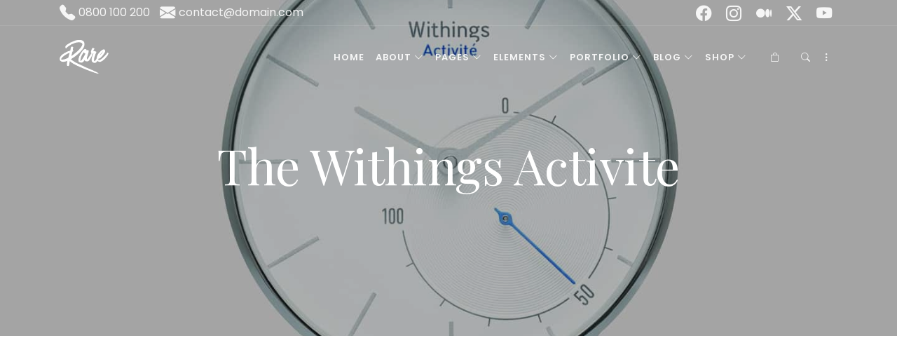

--- FILE ---
content_type: text/html; charset=UTF-8
request_url: https://theme.visualmodo.com/rare/portfolio/the-withings-activite/
body_size: 20671
content:
<!DOCTYPE html>
<html lang="en-US">
<head>
    <!-- Custom CSS -->
    <style type="text/css">@media (min-width: 782px) {

.header-bottom.affix {
    z-index: 999 !important; 
}

.ult_featured .ult_pricing_table {
    z-index: 5 !important;
}

}</style>    <!-- Custom JS -->
        <!-- Google Analytics -->
        <!-- Share Content Scripts -->
        <meta charset="UTF-8">
    <meta http-equiv="X-UA-Compatible" content="IE=edge">
    <meta name="viewport" content="width=device-width, initial-scale=1, shrink-to-fit=no">
    <meta name="mobile-web-app-capable" content="yes">
    <meta name="apple-mobile-web-app-capable" content="yes">
    <meta name="apple-mobile-web-app-title" content="Rare Ultimate WordPress Theme - WordPress Theme">
    <meta http-equiv="x-dns-prefetch-control" content="on">
    <link rel="dns-prefetch" href="//fonts.googleapis.com">
    <link rel="profile" href="http://gmpg.org/xfn/11">
    <link rel="pingback" href="https://theme.visualmodo.com/rare/xmlrpc.php">
    <meta name='robots' content='index, follow, max-image-preview:large, max-snippet:-1, max-video-preview:-1' />
	<style>img:is([sizes="auto" i], [sizes^="auto," i]) { contain-intrinsic-size: 3000px 1500px }</style>
	
	<!-- This site is optimized with the Yoast SEO plugin v26.8 - https://yoast.com/product/yoast-seo-wordpress/ -->
	<title>The Withings Activite - Rare Ultimate WordPress Theme</title>
	<link rel="canonical" href="https://theme.visualmodo.com/rare/portfolio/the-withings-activite/" />
	<meta property="og:locale" content="en_US" />
	<meta property="og:type" content="article" />
	<meta property="og:title" content="The Withings Activite - Rare Ultimate WordPress Theme" />
	<meta property="og:description" content="[...]Read More" />
	<meta property="og:url" content="https://theme.visualmodo.com/rare/portfolio/the-withings-activite/" />
	<meta property="og:site_name" content="Rare Ultimate WordPress Theme" />
	<meta property="article:modified_time" content="2018-12-29T17:30:10+00:00" />
	<meta property="og:image" content="http://theme.visualmodo.com/rare/wp-content/uploads/sites/23/2015/10/14.jpg" />
	<meta property="og:image:width" content="1440" />
	<meta property="og:image:height" content="1915" />
	<meta property="og:image:type" content="image/jpeg" />
	<meta name="twitter:card" content="summary_large_image" />
	<meta name="twitter:label1" content="Est. reading time" />
	<meta name="twitter:data1" content="2 minutes" />
	<script type="application/ld+json" class="yoast-schema-graph">{"@context":"https://schema.org","@graph":[{"@type":"WebPage","@id":"https://theme.visualmodo.com/rare/portfolio/the-withings-activite/","url":"https://theme.visualmodo.com/rare/portfolio/the-withings-activite/","name":"The Withings Activite - Rare Ultimate WordPress Theme","isPartOf":{"@id":"https://theme.visualmodo.com/rare/#website"},"primaryImageOfPage":{"@id":"https://theme.visualmodo.com/rare/portfolio/the-withings-activite/#primaryimage"},"image":{"@id":"https://theme.visualmodo.com/rare/portfolio/the-withings-activite/#primaryimage"},"thumbnailUrl":"https://theme.visualmodo.com/rare/wp-content/uploads/sites/23/2015/10/14.jpg","datePublished":"2018-10-19T10:41:53+00:00","dateModified":"2018-12-29T17:30:10+00:00","breadcrumb":{"@id":"https://theme.visualmodo.com/rare/portfolio/the-withings-activite/#breadcrumb"},"inLanguage":"en-US","potentialAction":[{"@type":"ReadAction","target":["https://theme.visualmodo.com/rare/portfolio/the-withings-activite/"]}]},{"@type":"ImageObject","inLanguage":"en-US","@id":"https://theme.visualmodo.com/rare/portfolio/the-withings-activite/#primaryimage","url":"https://theme.visualmodo.com/rare/wp-content/uploads/sites/23/2015/10/14.jpg","contentUrl":"https://theme.visualmodo.com/rare/wp-content/uploads/sites/23/2015/10/14.jpg","width":1440,"height":1915},{"@type":"BreadcrumbList","@id":"https://theme.visualmodo.com/rare/portfolio/the-withings-activite/#breadcrumb","itemListElement":[{"@type":"ListItem","position":1,"name":"Home","item":"https://theme.visualmodo.com/rare/"},{"@type":"ListItem","position":2,"name":"Projects","item":"https://theme.visualmodo.com/rare/portfolio/"},{"@type":"ListItem","position":3,"name":"The Withings Activite"}]},{"@type":"WebSite","@id":"https://theme.visualmodo.com/rare/#website","url":"https://theme.visualmodo.com/rare/","name":"Rare Ultimate WordPress Theme","description":"WordPress Theme","potentialAction":[{"@type":"SearchAction","target":{"@type":"EntryPoint","urlTemplate":"https://theme.visualmodo.com/rare/?s={search_term_string}"},"query-input":{"@type":"PropertyValueSpecification","valueRequired":true,"valueName":"search_term_string"}}],"inLanguage":"en-US"}]}</script>
	<!-- / Yoast SEO plugin. -->


<link rel='dns-prefetch' href='//fonts.googleapis.com' />
<link rel='preconnect' href='https://fonts.gstatic.com' crossorigin />
<link rel="alternate" type="application/rss+xml" title="Rare Ultimate WordPress Theme &raquo; Feed" href="https://theme.visualmodo.com/rare/feed/" />
<script>
window._wpemojiSettings = {"baseUrl":"https:\/\/s.w.org\/images\/core\/emoji\/16.0.1\/72x72\/","ext":".png","svgUrl":"https:\/\/s.w.org\/images\/core\/emoji\/16.0.1\/svg\/","svgExt":".svg","source":{"concatemoji":"https:\/\/theme.visualmodo.com\/rare\/wp-includes\/js\/wp-emoji-release.min.js?ver=6.8.3"}};
/*! This file is auto-generated */
!function(s,n){var o,i,e;function c(e){try{var t={supportTests:e,timestamp:(new Date).valueOf()};sessionStorage.setItem(o,JSON.stringify(t))}catch(e){}}function p(e,t,n){e.clearRect(0,0,e.canvas.width,e.canvas.height),e.fillText(t,0,0);var t=new Uint32Array(e.getImageData(0,0,e.canvas.width,e.canvas.height).data),a=(e.clearRect(0,0,e.canvas.width,e.canvas.height),e.fillText(n,0,0),new Uint32Array(e.getImageData(0,0,e.canvas.width,e.canvas.height).data));return t.every(function(e,t){return e===a[t]})}function u(e,t){e.clearRect(0,0,e.canvas.width,e.canvas.height),e.fillText(t,0,0);for(var n=e.getImageData(16,16,1,1),a=0;a<n.data.length;a++)if(0!==n.data[a])return!1;return!0}function f(e,t,n,a){switch(t){case"flag":return n(e,"\ud83c\udff3\ufe0f\u200d\u26a7\ufe0f","\ud83c\udff3\ufe0f\u200b\u26a7\ufe0f")?!1:!n(e,"\ud83c\udde8\ud83c\uddf6","\ud83c\udde8\u200b\ud83c\uddf6")&&!n(e,"\ud83c\udff4\udb40\udc67\udb40\udc62\udb40\udc65\udb40\udc6e\udb40\udc67\udb40\udc7f","\ud83c\udff4\u200b\udb40\udc67\u200b\udb40\udc62\u200b\udb40\udc65\u200b\udb40\udc6e\u200b\udb40\udc67\u200b\udb40\udc7f");case"emoji":return!a(e,"\ud83e\udedf")}return!1}function g(e,t,n,a){var r="undefined"!=typeof WorkerGlobalScope&&self instanceof WorkerGlobalScope?new OffscreenCanvas(300,150):s.createElement("canvas"),o=r.getContext("2d",{willReadFrequently:!0}),i=(o.textBaseline="top",o.font="600 32px Arial",{});return e.forEach(function(e){i[e]=t(o,e,n,a)}),i}function t(e){var t=s.createElement("script");t.src=e,t.defer=!0,s.head.appendChild(t)}"undefined"!=typeof Promise&&(o="wpEmojiSettingsSupports",i=["flag","emoji"],n.supports={everything:!0,everythingExceptFlag:!0},e=new Promise(function(e){s.addEventListener("DOMContentLoaded",e,{once:!0})}),new Promise(function(t){var n=function(){try{var e=JSON.parse(sessionStorage.getItem(o));if("object"==typeof e&&"number"==typeof e.timestamp&&(new Date).valueOf()<e.timestamp+604800&&"object"==typeof e.supportTests)return e.supportTests}catch(e){}return null}();if(!n){if("undefined"!=typeof Worker&&"undefined"!=typeof OffscreenCanvas&&"undefined"!=typeof URL&&URL.createObjectURL&&"undefined"!=typeof Blob)try{var e="postMessage("+g.toString()+"("+[JSON.stringify(i),f.toString(),p.toString(),u.toString()].join(",")+"));",a=new Blob([e],{type:"text/javascript"}),r=new Worker(URL.createObjectURL(a),{name:"wpTestEmojiSupports"});return void(r.onmessage=function(e){c(n=e.data),r.terminate(),t(n)})}catch(e){}c(n=g(i,f,p,u))}t(n)}).then(function(e){for(var t in e)n.supports[t]=e[t],n.supports.everything=n.supports.everything&&n.supports[t],"flag"!==t&&(n.supports.everythingExceptFlag=n.supports.everythingExceptFlag&&n.supports[t]);n.supports.everythingExceptFlag=n.supports.everythingExceptFlag&&!n.supports.flag,n.DOMReady=!1,n.readyCallback=function(){n.DOMReady=!0}}).then(function(){return e}).then(function(){var e;n.supports.everything||(n.readyCallback(),(e=n.source||{}).concatemoji?t(e.concatemoji):e.wpemoji&&e.twemoji&&(t(e.twemoji),t(e.wpemoji)))}))}((window,document),window._wpemojiSettings);
</script>
<style id='wp-emoji-styles-inline-css'>

	img.wp-smiley, img.emoji {
		display: inline !important;
		border: none !important;
		box-shadow: none !important;
		height: 1em !important;
		width: 1em !important;
		margin: 0 0.07em !important;
		vertical-align: -0.1em !important;
		background: none !important;
		padding: 0 !important;
	}
</style>
<link rel='stylesheet' id='wp-block-library-css' href='https://theme.visualmodo.com/rare/wp-includes/css/dist/block-library/style.min.css?ver=6.8.3' media='all' />
<style id='classic-theme-styles-inline-css'>
/*! This file is auto-generated */
.wp-block-button__link{color:#fff;background-color:#32373c;border-radius:9999px;box-shadow:none;text-decoration:none;padding:calc(.667em + 2px) calc(1.333em + 2px);font-size:1.125em}.wp-block-file__button{background:#32373c;color:#fff;text-decoration:none}
</style>
<style id='global-styles-inline-css'>
:root{--wp--preset--aspect-ratio--square: 1;--wp--preset--aspect-ratio--4-3: 4/3;--wp--preset--aspect-ratio--3-4: 3/4;--wp--preset--aspect-ratio--3-2: 3/2;--wp--preset--aspect-ratio--2-3: 2/3;--wp--preset--aspect-ratio--16-9: 16/9;--wp--preset--aspect-ratio--9-16: 9/16;--wp--preset--color--black: #000000;--wp--preset--color--cyan-bluish-gray: #abb8c3;--wp--preset--color--white: #ffffff;--wp--preset--color--pale-pink: #f78da7;--wp--preset--color--vivid-red: #cf2e2e;--wp--preset--color--luminous-vivid-orange: #ff6900;--wp--preset--color--luminous-vivid-amber: #fcb900;--wp--preset--color--light-green-cyan: #7bdcb5;--wp--preset--color--vivid-green-cyan: #00d084;--wp--preset--color--pale-cyan-blue: #8ed1fc;--wp--preset--color--vivid-cyan-blue: #0693e3;--wp--preset--color--vivid-purple: #9b51e0;--wp--preset--gradient--vivid-cyan-blue-to-vivid-purple: linear-gradient(135deg,rgba(6,147,227,1) 0%,rgb(155,81,224) 100%);--wp--preset--gradient--light-green-cyan-to-vivid-green-cyan: linear-gradient(135deg,rgb(122,220,180) 0%,rgb(0,208,130) 100%);--wp--preset--gradient--luminous-vivid-amber-to-luminous-vivid-orange: linear-gradient(135deg,rgba(252,185,0,1) 0%,rgba(255,105,0,1) 100%);--wp--preset--gradient--luminous-vivid-orange-to-vivid-red: linear-gradient(135deg,rgba(255,105,0,1) 0%,rgb(207,46,46) 100%);--wp--preset--gradient--very-light-gray-to-cyan-bluish-gray: linear-gradient(135deg,rgb(238,238,238) 0%,rgb(169,184,195) 100%);--wp--preset--gradient--cool-to-warm-spectrum: linear-gradient(135deg,rgb(74,234,220) 0%,rgb(151,120,209) 20%,rgb(207,42,186) 40%,rgb(238,44,130) 60%,rgb(251,105,98) 80%,rgb(254,248,76) 100%);--wp--preset--gradient--blush-light-purple: linear-gradient(135deg,rgb(255,206,236) 0%,rgb(152,150,240) 100%);--wp--preset--gradient--blush-bordeaux: linear-gradient(135deg,rgb(254,205,165) 0%,rgb(254,45,45) 50%,rgb(107,0,62) 100%);--wp--preset--gradient--luminous-dusk: linear-gradient(135deg,rgb(255,203,112) 0%,rgb(199,81,192) 50%,rgb(65,88,208) 100%);--wp--preset--gradient--pale-ocean: linear-gradient(135deg,rgb(255,245,203) 0%,rgb(182,227,212) 50%,rgb(51,167,181) 100%);--wp--preset--gradient--electric-grass: linear-gradient(135deg,rgb(202,248,128) 0%,rgb(113,206,126) 100%);--wp--preset--gradient--midnight: linear-gradient(135deg,rgb(2,3,129) 0%,rgb(40,116,252) 100%);--wp--preset--font-size--small: 13px;--wp--preset--font-size--medium: 20px;--wp--preset--font-size--large: 36px;--wp--preset--font-size--x-large: 42px;--wp--preset--spacing--20: 0.44rem;--wp--preset--spacing--30: 0.67rem;--wp--preset--spacing--40: 1rem;--wp--preset--spacing--50: 1.5rem;--wp--preset--spacing--60: 2.25rem;--wp--preset--spacing--70: 3.38rem;--wp--preset--spacing--80: 5.06rem;--wp--preset--shadow--natural: 6px 6px 9px rgba(0, 0, 0, 0.2);--wp--preset--shadow--deep: 12px 12px 50px rgba(0, 0, 0, 0.4);--wp--preset--shadow--sharp: 6px 6px 0px rgba(0, 0, 0, 0.2);--wp--preset--shadow--outlined: 6px 6px 0px -3px rgba(255, 255, 255, 1), 6px 6px rgba(0, 0, 0, 1);--wp--preset--shadow--crisp: 6px 6px 0px rgba(0, 0, 0, 1);}:where(.is-layout-flex){gap: 0.5em;}:where(.is-layout-grid){gap: 0.5em;}body .is-layout-flex{display: flex;}.is-layout-flex{flex-wrap: wrap;align-items: center;}.is-layout-flex > :is(*, div){margin: 0;}body .is-layout-grid{display: grid;}.is-layout-grid > :is(*, div){margin: 0;}:where(.wp-block-columns.is-layout-flex){gap: 2em;}:where(.wp-block-columns.is-layout-grid){gap: 2em;}:where(.wp-block-post-template.is-layout-flex){gap: 1.25em;}:where(.wp-block-post-template.is-layout-grid){gap: 1.25em;}.has-black-color{color: var(--wp--preset--color--black) !important;}.has-cyan-bluish-gray-color{color: var(--wp--preset--color--cyan-bluish-gray) !important;}.has-white-color{color: var(--wp--preset--color--white) !important;}.has-pale-pink-color{color: var(--wp--preset--color--pale-pink) !important;}.has-vivid-red-color{color: var(--wp--preset--color--vivid-red) !important;}.has-luminous-vivid-orange-color{color: var(--wp--preset--color--luminous-vivid-orange) !important;}.has-luminous-vivid-amber-color{color: var(--wp--preset--color--luminous-vivid-amber) !important;}.has-light-green-cyan-color{color: var(--wp--preset--color--light-green-cyan) !important;}.has-vivid-green-cyan-color{color: var(--wp--preset--color--vivid-green-cyan) !important;}.has-pale-cyan-blue-color{color: var(--wp--preset--color--pale-cyan-blue) !important;}.has-vivid-cyan-blue-color{color: var(--wp--preset--color--vivid-cyan-blue) !important;}.has-vivid-purple-color{color: var(--wp--preset--color--vivid-purple) !important;}.has-black-background-color{background-color: var(--wp--preset--color--black) !important;}.has-cyan-bluish-gray-background-color{background-color: var(--wp--preset--color--cyan-bluish-gray) !important;}.has-white-background-color{background-color: var(--wp--preset--color--white) !important;}.has-pale-pink-background-color{background-color: var(--wp--preset--color--pale-pink) !important;}.has-vivid-red-background-color{background-color: var(--wp--preset--color--vivid-red) !important;}.has-luminous-vivid-orange-background-color{background-color: var(--wp--preset--color--luminous-vivid-orange) !important;}.has-luminous-vivid-amber-background-color{background-color: var(--wp--preset--color--luminous-vivid-amber) !important;}.has-light-green-cyan-background-color{background-color: var(--wp--preset--color--light-green-cyan) !important;}.has-vivid-green-cyan-background-color{background-color: var(--wp--preset--color--vivid-green-cyan) !important;}.has-pale-cyan-blue-background-color{background-color: var(--wp--preset--color--pale-cyan-blue) !important;}.has-vivid-cyan-blue-background-color{background-color: var(--wp--preset--color--vivid-cyan-blue) !important;}.has-vivid-purple-background-color{background-color: var(--wp--preset--color--vivid-purple) !important;}.has-black-border-color{border-color: var(--wp--preset--color--black) !important;}.has-cyan-bluish-gray-border-color{border-color: var(--wp--preset--color--cyan-bluish-gray) !important;}.has-white-border-color{border-color: var(--wp--preset--color--white) !important;}.has-pale-pink-border-color{border-color: var(--wp--preset--color--pale-pink) !important;}.has-vivid-red-border-color{border-color: var(--wp--preset--color--vivid-red) !important;}.has-luminous-vivid-orange-border-color{border-color: var(--wp--preset--color--luminous-vivid-orange) !important;}.has-luminous-vivid-amber-border-color{border-color: var(--wp--preset--color--luminous-vivid-amber) !important;}.has-light-green-cyan-border-color{border-color: var(--wp--preset--color--light-green-cyan) !important;}.has-vivid-green-cyan-border-color{border-color: var(--wp--preset--color--vivid-green-cyan) !important;}.has-pale-cyan-blue-border-color{border-color: var(--wp--preset--color--pale-cyan-blue) !important;}.has-vivid-cyan-blue-border-color{border-color: var(--wp--preset--color--vivid-cyan-blue) !important;}.has-vivid-purple-border-color{border-color: var(--wp--preset--color--vivid-purple) !important;}.has-vivid-cyan-blue-to-vivid-purple-gradient-background{background: var(--wp--preset--gradient--vivid-cyan-blue-to-vivid-purple) !important;}.has-light-green-cyan-to-vivid-green-cyan-gradient-background{background: var(--wp--preset--gradient--light-green-cyan-to-vivid-green-cyan) !important;}.has-luminous-vivid-amber-to-luminous-vivid-orange-gradient-background{background: var(--wp--preset--gradient--luminous-vivid-amber-to-luminous-vivid-orange) !important;}.has-luminous-vivid-orange-to-vivid-red-gradient-background{background: var(--wp--preset--gradient--luminous-vivid-orange-to-vivid-red) !important;}.has-very-light-gray-to-cyan-bluish-gray-gradient-background{background: var(--wp--preset--gradient--very-light-gray-to-cyan-bluish-gray) !important;}.has-cool-to-warm-spectrum-gradient-background{background: var(--wp--preset--gradient--cool-to-warm-spectrum) !important;}.has-blush-light-purple-gradient-background{background: var(--wp--preset--gradient--blush-light-purple) !important;}.has-blush-bordeaux-gradient-background{background: var(--wp--preset--gradient--blush-bordeaux) !important;}.has-luminous-dusk-gradient-background{background: var(--wp--preset--gradient--luminous-dusk) !important;}.has-pale-ocean-gradient-background{background: var(--wp--preset--gradient--pale-ocean) !important;}.has-electric-grass-gradient-background{background: var(--wp--preset--gradient--electric-grass) !important;}.has-midnight-gradient-background{background: var(--wp--preset--gradient--midnight) !important;}.has-small-font-size{font-size: var(--wp--preset--font-size--small) !important;}.has-medium-font-size{font-size: var(--wp--preset--font-size--medium) !important;}.has-large-font-size{font-size: var(--wp--preset--font-size--large) !important;}.has-x-large-font-size{font-size: var(--wp--preset--font-size--x-large) !important;}
:where(.wp-block-post-template.is-layout-flex){gap: 1.25em;}:where(.wp-block-post-template.is-layout-grid){gap: 1.25em;}
:where(.wp-block-columns.is-layout-flex){gap: 2em;}:where(.wp-block-columns.is-layout-grid){gap: 2em;}
:root :where(.wp-block-pullquote){font-size: 1.5em;line-height: 1.6;}
</style>
<link rel='stylesheet' id='borderless-block-editor-contact-information-frontend-css' href='https://theme.visualmodo.com/rare/wp-content/plugins/borderless/modules/block-editor/contact-information/contact-information-frontend.css?ver=6.8.3' media='all' />
<link rel='stylesheet' id='borderless-block-editor-social-icons-frontend-css' href='https://theme.visualmodo.com/rare/wp-content/plugins/borderless/modules/block-editor/social-icons/social-icons-frontend.css?ver=6.8.3' media='all' />
<link rel='stylesheet' id='borderless-css' href='https://theme.visualmodo.com/rare/wp-content/plugins/borderless/assets/styles/borderless.min.css?ver=1.7.5' media='all' />
<link rel='stylesheet' id='contact-form-7-css' href='https://theme.visualmodo.com/rare/wp-content/plugins/contact-form-7/includes/css/styles.css?ver=6.1.4' media='all' />
<link rel='stylesheet' id='woocommerce-layout-css' href='https://theme.visualmodo.com/rare/wp-content/plugins/woocommerce/assets/css/woocommerce-layout.css?ver=10.4.3' media='all' />
<link rel='stylesheet' id='woocommerce-smallscreen-css' href='https://theme.visualmodo.com/rare/wp-content/plugins/woocommerce/assets/css/woocommerce-smallscreen.css?ver=10.4.3' media='only screen and (max-width: 768px)' />
<link rel='stylesheet' id='woocommerce-general-css' href='https://theme.visualmodo.com/rare/wp-content/plugins/woocommerce/assets/css/woocommerce.css?ver=10.4.3' media='all' />
<style id='woocommerce-inline-inline-css'>
.woocommerce form .form-row .required { visibility: visible; }
</style>
<link rel='stylesheet' id='vslmd-styles-css' href='https://theme.visualmodo.com/rare/wp-content/themes/borderless/assets//css/theme.min.css?ver=1.0.0' media='all' />
<link rel='stylesheet' id='vslmd-design-css' href='http://theme.visualmodo.com/rare/wp-content/uploads/sites/23/ve_icon_fonts/design/design.css?ver=1.0' media='all' />
<link rel='stylesheet' id='vslmd-interface-css' href='http://theme.visualmodo.com/rare/wp-content/uploads/sites/23/ve_icon_fonts/interface/interface.css?ver=1.0' media='all' />
<link rel='stylesheet' id='vslmd-finance-css' href='http://theme.visualmodo.com/rare/wp-content/uploads/sites/23/ve_icon_fonts/finance/finance.css?ver=1.0' media='all' />
<link rel='stylesheet' id='elements_style-css' href='https://theme.visualmodo.com/rare/wp-content/themes/borderless/visualmodo/legacy/visual-elements/assets/styles/elements.css?ver=2.0.9' media='all' />
<link rel='stylesheet' id='js_composer_front-css' href='https://theme.visualmodo.com/rare/wp-content/plugins/js_composer/assets/css/js_composer.min.css?ver=8.7.2' media='all' />
<link rel='stylesheet' id='bsf-Defaults-css' href='https://theme.visualmodo.com/rare/wp-content/uploads/sites/23/smile_fonts/Defaults/Defaults.css?ver=3.19.8' media='all' />
<link rel='stylesheet' id='bsf-Ultimate-set-css' href='https://theme.visualmodo.com/rare/wp-content/uploads/sites/23/smile_fonts/Ultimate-set/Ultimate-set.css?ver=3.19.8' media='all' />
<link rel='stylesheet' id='ultimate-google-fonts-css' href='https://fonts.googleapis.com/css?family=Playfair+Display|Raleway' media='all' />
<link rel='stylesheet' id='ultimate-style-min-css' href='https://theme.visualmodo.com/rare/wp-content/plugins/Ultimate_VC_Addons/assets/min-css/ultimate.min.css?ver=3.19.8' media='all' />
<link rel="preload" as="style" href="https://fonts.googleapis.com/css?family=Poppins:600,500,400%7CPlayfair%20Display:400&#038;display=swap&#038;ver=6.8.3" /><link rel="stylesheet" href="https://fonts.googleapis.com/css?family=Poppins:600,500,400%7CPlayfair%20Display:400&#038;display=swap&#038;ver=6.8.3" media="print" onload="this.media='all'"><noscript><link rel="stylesheet" href="https://fonts.googleapis.com/css?family=Poppins:600,500,400%7CPlayfair%20Display:400&#038;display=swap&#038;ver=6.8.3" /></noscript><script src="https://theme.visualmodo.com/rare/wp-includes/js/jquery/jquery.min.js?ver=3.7.1" id="jquery-core-js"></script>
<script src="https://theme.visualmodo.com/rare/wp-includes/js/jquery/jquery-migrate.min.js?ver=3.4.1" id="jquery-migrate-js"></script>
<script src="//theme.visualmodo.com/rare/wp-content/plugins/revslider/sr6/assets/js/rbtools.min.js?ver=6.7.39" async id="tp-tools-js"></script>
<script src="//theme.visualmodo.com/rare/wp-content/plugins/revslider/sr6/assets/js/rs6.min.js?ver=6.7.39" async id="revmin-js"></script>
<script src="https://theme.visualmodo.com/rare/wp-content/plugins/woocommerce/assets/js/jquery-blockui/jquery.blockUI.min.js?ver=2.7.0-wc.10.4.3" id="wc-jquery-blockui-js" data-wp-strategy="defer"></script>
<script id="wc-add-to-cart-js-extra">
var wc_add_to_cart_params = {"ajax_url":"\/rare\/wp-admin\/admin-ajax.php","wc_ajax_url":"\/rare\/?wc-ajax=%%endpoint%%","i18n_view_cart":"View cart","cart_url":"https:\/\/theme.visualmodo.com\/rare\/cart\/","is_cart":"","cart_redirect_after_add":"no"};
</script>
<script src="https://theme.visualmodo.com/rare/wp-content/plugins/woocommerce/assets/js/frontend/add-to-cart.min.js?ver=10.4.3" id="wc-add-to-cart-js" data-wp-strategy="defer"></script>
<script src="https://theme.visualmodo.com/rare/wp-content/plugins/woocommerce/assets/js/js-cookie/js.cookie.min.js?ver=2.1.4-wc.10.4.3" id="wc-js-cookie-js" defer data-wp-strategy="defer"></script>
<script id="woocommerce-js-extra">
var woocommerce_params = {"ajax_url":"\/rare\/wp-admin\/admin-ajax.php","wc_ajax_url":"\/rare\/?wc-ajax=%%endpoint%%","i18n_password_show":"Show password","i18n_password_hide":"Hide password"};
</script>
<script src="https://theme.visualmodo.com/rare/wp-content/plugins/woocommerce/assets/js/frontend/woocommerce.min.js?ver=10.4.3" id="woocommerce-js" defer data-wp-strategy="defer"></script>
<script src="https://theme.visualmodo.com/rare/wp-content/plugins/js_composer/assets/js/vendors/woocommerce-add-to-cart.js?ver=8.7.2" id="vc_woocommerce-add-to-cart-js-js"></script>
<script src="https://theme.visualmodo.com/rare/wp-includes/js/jquery/ui/core.min.js?ver=1.13.3" id="jquery-ui-core-js"></script>
<script src="https://theme.visualmodo.com/rare/wp-content/plugins/Ultimate_VC_Addons/assets/min-js/ultimate.min.js?ver=3.19.8" id="ultimate-script-js"></script>
<script src="https://theme.visualmodo.com/rare/wp-content/plugins/Ultimate_VC_Addons/assets/min-js/ultimate_bg.min.js?ver=3.19.8" id="ultimate-row-bg-js"></script>
<script></script><link rel="https://api.w.org/" href="https://theme.visualmodo.com/rare/wp-json/" /><link rel="EditURI" type="application/rsd+xml" title="RSD" href="https://theme.visualmodo.com/rare/xmlrpc.php?rsd" />
<meta name="generator" content="WordPress 6.8.3" />
<meta name="generator" content="WooCommerce 10.4.3" />
<link rel='shortlink' href='https://theme.visualmodo.com/rare/?p=212' />
<link rel="alternate" title="oEmbed (JSON)" type="application/json+oembed" href="https://theme.visualmodo.com/rare/wp-json/oembed/1.0/embed?url=https%3A%2F%2Ftheme.visualmodo.com%2Frare%2Fportfolio%2Fthe-withings-activite%2F" />
<link rel="alternate" title="oEmbed (XML)" type="text/xml+oembed" href="https://theme.visualmodo.com/rare/wp-json/oembed/1.0/embed?url=https%3A%2F%2Ftheme.visualmodo.com%2Frare%2Fportfolio%2Fthe-withings-activite%2F&#038;format=xml" />
		<style type="text/css">

			:root {
				--borderless-color-primary: ;
				--borderless-secondary-primary: ;
				--borderless-color-tertiary: ;
			}

		</style>
		<meta name="generator" content="Redux 4.5.10" />	<noscript><style>.woocommerce-product-gallery{ opacity: 1 !important; }</style></noscript>
	<meta name="generator" content="Powered by WPBakery Page Builder - drag and drop page builder for WordPress."/>
<meta name="generator" content="Powered by Slider Revolution 6.7.39 - responsive, Mobile-Friendly Slider Plugin for WordPress with comfortable drag and drop interface." />
<link rel="icon" href="https://theme.visualmodo.com/rare/wp-content/uploads/sites/23/2016/12/cropped-favicon-vslmd-32x32.png" sizes="32x32" />
<link rel="icon" href="https://theme.visualmodo.com/rare/wp-content/uploads/sites/23/2016/12/cropped-favicon-vslmd-192x192.png" sizes="192x192" />
<link rel="apple-touch-icon" href="https://theme.visualmodo.com/rare/wp-content/uploads/sites/23/2016/12/cropped-favicon-vslmd-180x180.png" />
<meta name="msapplication-TileImage" content="https://theme.visualmodo.com/rare/wp-content/uploads/sites/23/2016/12/cropped-favicon-vslmd-270x270.png" />
<script>function setREVStartSize(e){
			//window.requestAnimationFrame(function() {
				window.RSIW = window.RSIW===undefined ? window.innerWidth : window.RSIW;
				window.RSIH = window.RSIH===undefined ? window.innerHeight : window.RSIH;
				try {
					var pw = document.getElementById(e.c).parentNode.offsetWidth,
						newh;
					pw = pw===0 || isNaN(pw) || (e.l=="fullwidth" || e.layout=="fullwidth") ? window.RSIW : pw;
					e.tabw = e.tabw===undefined ? 0 : parseInt(e.tabw);
					e.thumbw = e.thumbw===undefined ? 0 : parseInt(e.thumbw);
					e.tabh = e.tabh===undefined ? 0 : parseInt(e.tabh);
					e.thumbh = e.thumbh===undefined ? 0 : parseInt(e.thumbh);
					e.tabhide = e.tabhide===undefined ? 0 : parseInt(e.tabhide);
					e.thumbhide = e.thumbhide===undefined ? 0 : parseInt(e.thumbhide);
					e.mh = e.mh===undefined || e.mh=="" || e.mh==="auto" ? 0 : parseInt(e.mh,0);
					if(e.layout==="fullscreen" || e.l==="fullscreen")
						newh = Math.max(e.mh,window.RSIH);
					else{
						e.gw = Array.isArray(e.gw) ? e.gw : [e.gw];
						for (var i in e.rl) if (e.gw[i]===undefined || e.gw[i]===0) e.gw[i] = e.gw[i-1];
						e.gh = e.el===undefined || e.el==="" || (Array.isArray(e.el) && e.el.length==0)? e.gh : e.el;
						e.gh = Array.isArray(e.gh) ? e.gh : [e.gh];
						for (var i in e.rl) if (e.gh[i]===undefined || e.gh[i]===0) e.gh[i] = e.gh[i-1];
											
						var nl = new Array(e.rl.length),
							ix = 0,
							sl;
						e.tabw = e.tabhide>=pw ? 0 : e.tabw;
						e.thumbw = e.thumbhide>=pw ? 0 : e.thumbw;
						e.tabh = e.tabhide>=pw ? 0 : e.tabh;
						e.thumbh = e.thumbhide>=pw ? 0 : e.thumbh;
						for (var i in e.rl) nl[i] = e.rl[i]<window.RSIW ? 0 : e.rl[i];
						sl = nl[0];
						for (var i in nl) if (sl>nl[i] && nl[i]>0) { sl = nl[i]; ix=i;}
						var m = pw>(e.gw[ix]+e.tabw+e.thumbw) ? 1 : (pw-(e.tabw+e.thumbw)) / (e.gw[ix]);
						newh =  (e.gh[ix] * m) + (e.tabh + e.thumbh);
					}
					var el = document.getElementById(e.c);
					if (el!==null && el) el.style.height = newh+"px";
					el = document.getElementById(e.c+"_wrapper");
					if (el!==null && el) {
						el.style.height = newh+"px";
						el.style.display = "block";
					}
				} catch(e){
					console.log("Failure at Presize of Slider:" + e)
				}
			//});
		  };</script>
<style id="vslmd_options-dynamic-css" title="dynamic-css" class="redux-options-output">.side-navigation .side-navigation-inner, .light.side-navigation .side-navigation-inner, .dark.side-navigation .side-navigation-inner{background-color:rgba(0,0,0,0.85);}.global-color, .global-color ul li, .global-color ul li a, a, h2.entry-title a, .widget-area aside.widget ol li a:hover, .btn-read-more, .pagination .page-item:not(.active) .page-link, .widget-area aside.widget ul li a:hover,.vslmd-linkedin i,.vslmd-googleplus i, .vslmd-facebook i, .vslmd-twitter i, .dark .top-footer .breadcrumbs-footer .breadcrumb a:hover, .dark .top-footer .breadcrumbs-footer .breadcrumb span a:hover, .light .top-footer .breadcrumbs-footer .breadcrumb a:hover, .light .top-footer .breadcrumbs-footer .breadcrumb span a:hover, .desktop-mode .header-bottom .navbar-nav .active > .nav-link, .desktop-mode .header-bottom .navbar-nav .active > .nav-link:focus, .desktop-mode .header-bottom .navbar-nav .active > .nav-link:hover, .light .navbar-nav.t_link li:hover a.dropdown-toggle, .dark .navbar-nav.t_link li:hover a.dropdown-toggle, .navbar-default .navbar-nav.t_link li a:focus, .navbar-default .navbar-nav.t_link li a:hover, .navbar-inverse .navbar-nav.t_link li a:focus, .navbar-inverse .navbar-nav.t_link li a:hover, .light .vslmd-widget-container li a, .light .vslmd-widget-container li span i, .dark .vslmd-widget-container li a, .dark .vslmd-widget-container li span i, .wrapper-footer.light .widgets-footer ol li a:hover, .wrapper-footer.light .widgets-footer ul li a:hover, .wrapper-footer.dark .widgets-footer ol li a:hover, .wrapper-footer.dark .widgets-footer ul li a:hover, .light .top-footer .breadcrumbs-footer .breadcrumb > li a:hover, .dark .top-footer .breadcrumbs-footer .breadcrumb > li a:hover, .light .bottom-footer a, .dark .bottom-footer a, .wrapper-footer.light .social-widget-icon a i:hover, .wrapper-footer.dark .social-widget-icon a i:hover, .visualmodo-related-posts .card:hover a .card-body .card-title, .borderless-company-information__item svg{color:#3A6EE8;}.woocommerce .woocommerce-product-search button, .woocommerce-page .woocommerce-product-search button, .global-background-color, .btn-primary, .header-presentation .hp-background-color, .tagcloud a:hover, .btn-read-more:hover, .post-container .mejs-container, .post-container .mejs-container .mejs-controls, .post-container .mejs-embed, .mejs-embed body, .woocommerce-page input.button, .woocommerce .cart-table-vslmd .cart .button, .woocommerce .cart-table-vslmd .cart input.button,.woocommerce input.button.alt, .page-item.active .page-link, .light .navbar-nav.b_link .active > a,  .light .navbar-nav.b_link .active > a:focus, .light .navbar-nav.b_link .active > a:hover, .dark .navbar-nav.b_link .active > a, .dark .navbar-nav.b_link .active > a:focus, .dark .navbar-nav.b_link .active > a:hover, .woocommerce .widget_price_filter .ui-slider .ui-slider-handle, .woocommerce .widget_price_filter .ui-slider .ui-slider-range, .cart-menu div.widget_shopping_cart_content p.buttons a.button.checkout, .bbpress .bbp-search-form form input.button{background-color:#3A6EE8;}.global-border-color, .btn-primary, .btn-read-more, .btn-read-more:hover, .page-item.active .page-link, .bbpress .bbp-search-form form input.button{border-color:#3A6EE8;}.header-bottom, .header-top, .vertical-header{background-color:#FFFFFF;}.navbar-nav .dropdown-menu.dropdown-menu-dark-no-bg, .navbar-nav .dropdown-menu.dropdown-menu-light-no-bg{background-color:#343a40;}.desktop-mode .navbar-nav .nav-link{color:rgba(0,0,0,0.5);}.desktop-mode .navbar-light .navbar-nav .nav-link:focus, .desktop-mode .navbar-light .navbar-nav .nav-link:hover{color:rgba(0,0,0,0.7);}.desktop-mode .navbar-nav .dropdown-menu .nav-link, .desktop-mode .navbar-nav .dropdown-menu.dropdown-menu-dark-no-bg .nav-link, .desktop-mode .navbar-nav .dropdown-menu.dropdown-menu-light-no-bg .nav-link{color:rgba(255,255,255,0.5);}.desktop-mode .navbar-nav .dropdown-menu .nav-link:hover, .desktop-mode .navbar-nav .dropdown-menu.dropdown-menu-dark-no-bg .nav-link:hover, .desktop-mode .navbar-nav .dropdown-menu.dropdown-menu-light-no-bg .nav-link:hover,.desktop-mode .navbar-nav .dropdown-menu .nav-link:focus, .desktop-mode .navbar-nav .dropdown-menu.dropdown-menu-dark-no-bg .nav-link:focus, .desktop-mode .navbar-nav .dropdown-menu.dropdown-menu-light-no-bg .nav-link:focus{color:rgba(255,255,255,0.7);}.navbar-brand, .navbar-nav li a{font-family:Poppins;text-transform:uppercase;line-height:13px;letter-spacing:1px;font-weight:600;font-style:normal;font-size:13px;}.dropdown-submenu>.dropdown-menu a, .navbar-nav>li>.dropdown-menu a{font-family:Poppins;text-transform:capitalize;line-height:12px;letter-spacing:1px;font-weight:500;font-style:normal;font-size:12px;}.desktop-mode .header-presentation .hp-background-color .container .hp-content h1, .mobile-mode .header-presentation .hp-background-color .container .hp-content h1{font-family:"Playfair Display";text-align:center;text-transform:capitalize;line-height:72px;letter-spacing:-0.5px;font-weight:400;font-style:normal;font-size:70px;}.desktop-mode .header-presentation .hp-background-color .container .hp-content p, .mobile-mode .header-presentation .hp-background-color .container .hp-content p{font-family:Poppins;line-height:40px;letter-spacing:-0.5px;font-weight:400;font-style:normal;font-size:23px;}body{font-family:Poppins;line-height:26px;font-weight:400;font-style:normal;font-size:14px;}h1{line-height:42px;letter-spacing:-1px;font-size:32px;}h2{line-height:42px;letter-spacing:-1px;font-size:28px;}h3{line-height:36px;letter-spacing:-1px;font-size:24px;}h4{line-height:30px;letter-spacing:-1px;font-size:20px;}h5{line-height:27px;letter-spacing:-1px;font-size:18px;}h6{line-height:24px;letter-spacing:-1px;font-size:16px;}body.woocommerce .header-presentation .hp-background-color{background-color:rgba(0,0,0,0.3);}body.woocommerce .header-presentation{background-repeat:no-repeat;background-attachment:scroll;background-position:center center;background-image:url('http://theme.visualmodo.com/rare/wp-content/uploads/sites/23/2016/02/store-cover.jpg');background-size:cover;}body.error404 .header-presentation .hp-background-color{background-color:rgba(0,0,0,0.3);}body.error404 .header-presentation{background-repeat:no-repeat;background-attachment:scroll;background-position:center center;background-image:url('http://theme.visualmodo.com/rare/wp-content/uploads/sites/23/2015/11/404.jpg');background-size:cover;}.header-presentation .hp-background-color{background-color:rgba(0,0,0,0.3);}.header-presentation{background-repeat:no-repeat;background-attachment:scroll;background-position:center center;background-image:url('http://theme.visualmodo.com/rare/wp-content/uploads/sites/23/2015/10/14.jpg');background-size:cover;}</style><style type="text/css" data-type="vc_shortcodes-custom-css">.vc_custom_1444220659360{margin-bottom: 0px !important;padding-top: 200px !important;padding-bottom: 200px !important;}.vc_custom_1445001254456{margin-bottom: 0px !important;padding-bottom: 50px !important;background-color: #ffffff !important;}.vc_custom_1445001781493{margin-bottom: 0px !important;padding-top: 200px !important;padding-bottom: 200px !important;background-color: #3a6ee8 !important;}.vc_custom_1435868214892{margin-bottom: 0px !important;padding-top: 150px !important;padding-bottom: 50px !important;background-color: #ffffff !important;}.vc_custom_1435693739119{margin-bottom: 0px !important;padding-top: 30px !important;padding-bottom: 150px !important;background-color: #ffffff !important;}.vc_custom_1444253354557{margin-bottom: 0px !important;padding-top: 150px !important;padding-bottom: 50px !important;background-color: #f2f2f2 !important;}.vc_custom_1444253376143{margin-bottom: 0px !important;padding-top: 30px !important;padding-bottom: 150px !important;background-color: #f2f2f2 !important;}.vc_custom_1483439596421{padding-bottom: 30px !important;}.vc_custom_1483439553481{padding-right: 20px !important;padding-left: 20px !important;}.vc_custom_1483439611237{padding-bottom: 30px !important;}.vc_custom_1483439561203{padding-right: 20px !important;padding-left: 20px !important;}.vc_custom_1483439621662{padding-bottom: 30px !important;}.vc_custom_1483439568329{padding-right: 20px !important;padding-left: 20px !important;}.vc_custom_1444253295587{padding-right: 20px !important;padding-left: 20px !important;}.vc_custom_1444253316393{padding-right: 20px !important;padding-left: 20px !important;}</style><noscript><style> .wpb_animate_when_almost_visible { opacity: 1; }</style></noscript><noscript><style id="rocket-lazyload-nojs-css">.rll-youtube-player, [data-lazy-src]{display:none !important;}</style></noscript></head>
<body class="wp-singular portfolio-template-default single single-portfolio postid-212 wp-theme-borderless visualmodo-theme light-colors-overlay colors-overlay-enabled horizontal-nav light-colors-nav responsive-collapsing-lg theme-borderless woocommerce-no-js wpb-js-composer js-comp-ver-8.7.2 vc_responsive desktop-mode">
        
<!-- ******************* Side Navigation Widget Area ******************* -->


<div id="sidenav-overlay" class="side-navigation dark">
    <a href="javascript:void(0)" id="close-side-navigation" class="closebtn">&times;</a>
    <div class="side-navigation-inner">
      <aside id="tag_cloud-6" class="widget widget_tag_cloud"><h4 class="widget-title">Tags</h4><div class="tagcloud"><a href="https://theme.visualmodo.com/rare/tag/best/" class="tag-cloud-link tag-link-28 tag-link-position-1" style="font-size: 18.5pt;" aria-label="Best (3 items)">Best</a>
<a href="https://theme.visualmodo.com/rare/tag/exploration/" class="tag-cloud-link tag-link-32 tag-link-position-2" style="font-size: 8pt;" aria-label="Exploration (1 item)">Exploration</a>
<a href="https://theme.visualmodo.com/rare/tag/food/" class="tag-cloud-link tag-link-16 tag-link-position-3" style="font-size: 14.3pt;" aria-label="Food (2 items)">Food</a>
<a href="https://theme.visualmodo.com/rare/tag/inspiration/" class="tag-cloud-link tag-link-27 tag-link-position-4" style="font-size: 18.5pt;" aria-label="Inspiration (3 items)">Inspiration</a>
<a href="https://theme.visualmodo.com/rare/tag/life-style/" class="tag-cloud-link tag-link-17 tag-link-position-5" style="font-size: 18.5pt;" aria-label="Life Style (3 items)">Life Style</a>
<a href="https://theme.visualmodo.com/rare/tag/mountains/" class="tag-cloud-link tag-link-23 tag-link-position-6" style="font-size: 22pt;" aria-label="mountains (4 items)">mountains</a>
<a href="https://theme.visualmodo.com/rare/tag/timelapse/" class="tag-cloud-link tag-link-24 tag-link-position-7" style="font-size: 8pt;" aria-label="timelapse (1 item)">timelapse</a></div>
</aside>    </div>
</div>


        <div class="hfeed site stretched-layout" id="page">
        <!-- Top header -->
                <div class="header-top light d-none d-sm-none d-md-none d-lg-block d-xl-block">
            <div class="container">
                <div class="row align-items-center">
                    	
        
        <div class="col-md-6">
                            <div class="top-header-left">            
            <!-- front display here -->
                <div class="vslmd-widget-container contat-information-widget widget-align-left ">
                <ul>

                    
                                        <li class="contat-information-widget-item">
                        <span><i class="bi-telephone-fill"></i>0800 100 200</span>
                    </li>
                    
                    
                    
                                        <li class="contat-information-widget-item">
                        <span><i class="bi-envelope-fill"></i>contact@domain.com</span>
                    </li>
                    
                </ul>
                </div>
            
             </div>                    </div>
        
         <div class="col-md-6">
                            <div class="top-header-right">            
            <!-- front display here -->
            <div>
                <div style="font-weight: bold; padding: 0 0 2px 0;">
                                    </div>
                <div class="vslmd-widget-container social-icons-widget widget-align-right ">
                <ul>

                	                	
                    
                    
                    
                    
                                        <li class="social-widget-icon">
                        <a href="https://www.facebook.com/visualmodo" target="_blank" title="Facebook"><i class="bi-facebook"></i></a>
                    </li>
                    
                    
                    
                                        <li class="social-widget-icon">
                        <a href="https://www.instagram.com/visualmodo/" target="_blank" title="Instagram"><i class="bi-instagram"></i></a>
                    </li>
                    
                    
                                        <li class="social-widget-icon">
                        <a href="https://www.medium.com/@visualmodo" target="_blank" title="Medium"><i class="bi-medium"></i></a>
                    </li>
                    
                    
                    
                    
                    
                    
                    
                    
                    
                                        <li class="social-widget-icon">
                        <a href="https://www.twitter.com/visualmodo/" target="_blank" title="Twitter"><i class="bi-twitter-x"></i></a>
                    </li>
                    
                    
                    
                    
                    
                                        <li class="social-widget-icon">
                        <a href="https://www.facebook.com/visualmodo/" target="_blank" title="Youtube"><i class="bi-youtube"></i></a>
                    </li>
                    
                </ul>
                </div>
            </div>
            
             </div>                    </div>
    
    
                </div>
            </div>
        </div>
        
        <!-- Navbar Area -->
        <div class="wrapper-fluid wrapper-navbar horizontal-header sticky-navigation" id="wrapper-navbar">
            <a class="skip-link screen-reader-text sr-only" href="#content">Skip to content</a>
            <nav class="navbar header-bottom navbar-custom navbar-light navbar-expand-lg header-medium ">
                <div class="container">
                    <button class="navbar-toggler" type="button" data-toggle="collapse" data-target="#navbarNavDropdown" aria-controls="navbarNavDropdown" aria-expanded="false" aria-label="Toggle navigation">
                        <span class="navbar-toggler-icon"></span>
                    </button>
                    <!-- Site Branding -->
                    <a class="navbar-brand mb-0 " href="https://theme.visualmodo.com/rare/" title="Rare Ultimate WordPress Theme" rel="home">
                        <img class="brand-default" src="http://theme.visualmodo.com/rare/wp-content/uploads/sites/23/2015/10/rare-logo-black.png" alt=""><img class="brand-light" src="http://theme.visualmodo.com/rare/wp-content/uploads/sites/23/2015/10/rare-logo-white.png" alt=""><img class="brand-dark" src="http://theme.visualmodo.com/rare/wp-content/uploads/sites/23/2015/10/rare-logo-black.png" alt=""><img class="brand-mobile" src="http://theme.visualmodo.com/rare/wp-content/uploads/sites/23/2015/10/rare-logo-black.png" alt="">                    </a>
                    <div class="header-actions header-actions--mobile">
<ul class="header-actions__inner navbar-nav justify-content-end">


    <!-- Wishlist -->

    
    <!-- Cart Menu -->

        
    <li class="nav-cart nav-item dropdown d-none d-sm-none d-md-none d-lg-block d-xl-block">
        <a data-toggle="dropdown" class="dropdown-toggle nav-link" href="#">
            <span><i class="bi-bag" aria-hidden="true"></i></span>
            <span class="cart-content-count">0</span>
        </a>
        <ul role="menu" class="dropdown-menu dropdown-menu-right extra-md-menu dropdown-menu-dark-no-bg">
            <li class="cart-menu">
                <div class="widget_shopping_cart_content"></div>    
            </li>
        </ul>
    </li>

    
    <!-- Search Middle Screen -->

    
    <li class="nav-search nav-item dropdown d-none d-sm-none d-md-none d-lg-block d-xl-block">
        <a data-toggle="dropdown" class="dropdown-toggle nav-link" href="#"><i class="bi-search" aria-hidden="true"></i></a>
        <ul role="menu" class="dropdown-menu dropdown-menu-right extra-md-menu dropdown-menu-dark-no-bg">
            <li>
                <form method="get" id="searchform" action="https://theme.visualmodo.com/rare/" role="search">
                    <div class="input-group">
                        <input type="text" class="field form-control" name="s" id="s" placeholder="Search &hellip;" />
                        <span class="input-group-btn">
                            <input type="submit" class="submit btn btn-primary" name="submit" id="searchsubmit" value="Search" />
                        </span>
                    </div>
                </form>
            </li>
        </ul>
    </li>

    
    <!-- Side Navigation -->

    
    <li class="nav-side-navigation nav-item d-none d-sm-none d-md-none d-lg-block d-xl-block">
        <a id="open-side-navigation" class="nav-link" href="#"><i class="bi-three-dots-vertical" aria-hidden="true"></i></a>
    </li>

    
</ul>

</div>
                    <!-- Main Menu -->
                    					<style>
					@media (min-width: 768px) {
						.menu-item-149.dropdown.mm>ul.dropdown-menu {
							background-image: url( http://theme.visualmodo.com/rare/wp-content/uploads/sites/23/2017/01/portfolio-bg.jpg );
							 background-repeat: no-repeat; 							 background-size: cover; 							 background-attachment: scroll; 							 background-position: center center; 						}
						.menu-item-149.dropdown.mm>ul.dropdown-menu li.dropdown-submenu ul.dropdown-menu {
							background-color: transparent !important;
						} 
					}
					</style>
				<div id="navbarNavDropdown" class="collapse navbar-collapse justify-content-end"><ul id="main-menu" class="navbar-nav"><li id="menu-item-14" class="menu-item menu-item-type-post_type menu-item-object-page menu-item-home nav-item menu-item-14 "><a title="Home" href="https://theme.visualmodo.com/rare/" class="nav-link"><div class="title-content">Home</div></a></li>
<li id="menu-item-6027" class="menu-item menu-item-type-post_type menu-item-object-page menu-item-has-children nav-item menu-item-6027 dropdown "><a title="About" href="https://theme.visualmodo.com/rare/about-us/" data-toggle="dropdown" class="nav-link dropdown-toggle" aria-haspopup="true"><div class="title-content">About</div> <i class="bi-chevron-down dropdown-icon" aria-hidden="true"></i></a>
<ul class=" dropdown-menu dropdown-menu-dark-no-bg" role="menu">
	<li id="menu-item-6028" class="menu-item menu-item-type-post_type menu-item-object-page nav-item menu-item-6028 "><a title="About Us" href="https://theme.visualmodo.com/rare/about-us/" class="nav-link"><div class="title-content">About Us</div></a></li>
	<li id="menu-item-6029" class="menu-item menu-item-type-post_type menu-item-object-page nav-item menu-item-6029 "><a title="About Me" href="https://theme.visualmodo.com/rare/about-me/" class="nav-link"><div class="title-content">About Me</div></a></li>
	<li id="menu-item-6082" class="menu-item menu-item-type-post_type menu-item-object-page nav-item menu-item-6082 "><a title="About Me – Expanded" href="https://theme.visualmodo.com/rare/about-me-expanded/" class="nav-link"><div class="title-content">About Me – Expanded</div></a></li>
</ul>
</li>
<li id="menu-item-147" class="menu-item menu-item-type-custom menu-item-object-custom menu-item-has-children nav-item menu-item-147 dropdown 6 boxed mm-one-fourth  mm"><a title="Pages" href="#" data-toggle="dropdown" class="nav-link dropdown-toggle" aria-haspopup="true"><div class="title-content">Pages</div> <i class="bi-chevron-down dropdown-icon" aria-hidden="true"></i></a>
<ul class=" dropdown-menu dropdown-menu-dark-no-bg" role="menu">
	<li id="menu-item-6281" class="menu-item menu-item-type-custom menu-item-object-custom menu-item-has-children nav-item menu-item-6281 dropdown-submenu "><a title="Page List 1" href="#" class="nav-link"><span class="icon-title bi-plus"></span><div class="title-content">Page List 1</div></a>
	<ul class=" dropdown-menu dropdown-menu-dark-no-bg" role="menu">
		<li id="menu-item-155" class="menu-item menu-item-type-post_type menu-item-object-page nav-item menu-item-155 "><a title="Contact" href="https://theme.visualmodo.com/rare/contact/" class="nav-link"><div class="title-content">Contact</div></a></li>
		<li id="menu-item-372" class="menu-item menu-item-type-post_type menu-item-object-page nav-item menu-item-372 "><a title="About Us" href="https://theme.visualmodo.com/rare/about-us/" class="nav-link"><div class="title-content">About Us</div></a></li>
		<li id="menu-item-722" class="menu-item menu-item-type-post_type menu-item-object-page nav-item menu-item-722 "><a title="Pricing" href="https://theme.visualmodo.com/rare/pricing/" class="nav-link"><div class="title-content">Pricing</div></a></li>
		<li id="menu-item-737" class="menu-item menu-item-type-post_type menu-item-object-page nav-item menu-item-737 "><a title="Careers" href="https://theme.visualmodo.com/rare/careers/" class="nav-link"><div class="title-content">Careers</div></a></li>
	</ul>
</li>
	<li id="menu-item-6282" class="menu-item menu-item-type-custom menu-item-object-custom menu-item-has-children nav-item menu-item-6282 dropdown-submenu "><a title="Page List 2" href="#" class="nav-link"><div class="title-content">Page List 2</div></a>
	<ul class=" dropdown-menu dropdown-menu-dark-no-bg" role="menu">
		<li id="menu-item-732" class="menu-item menu-item-type-post_type menu-item-object-page nav-item menu-item-732 "><a title="Contact Alternative" href="https://theme.visualmodo.com/rare/contact-alternative/" class="nav-link"><div class="title-content">Contact Alternative</div></a></li>
		<li id="menu-item-531" class="menu-item menu-item-type-post_type menu-item-object-page nav-item menu-item-531 "><a title="About Me" href="https://theme.visualmodo.com/rare/about-me/" class="nav-link"><div class="title-content">About Me</div></a></li>
		<li id="menu-item-738" class="menu-item menu-item-type-post_type menu-item-object-page nav-item menu-item-738 "><a title="Services" href="https://theme.visualmodo.com/rare/services/" class="nav-link"><div class="title-content">Services</div></a></li>
		<li id="menu-item-686" class="menu-item menu-item-type-custom menu-item-object-custom nav-item menu-item-686 "><a title="404 Page" href="http://theme.visualmodo.com/rare/404" class="nav-link"><div class="title-content">404 Page</div></a></li>
	</ul>
</li>
</ul>
</li>
<li id="menu-item-793" class="menu-item menu-item-type-custom menu-item-object-custom menu-item-has-children nav-item menu-item-793 dropdown 17 wide mm-one-fourth  mm"><a title="Elements" href="#" data-toggle="dropdown" class="nav-link dropdown-toggle" aria-haspopup="true"><div class="title-content">Elements</div> <i class="bi-chevron-down dropdown-icon" aria-hidden="true"></i></a>
<ul class=" dropdown-menu dropdown-menu-dark-no-bg" role="menu">
	<li id="menu-item-794" class="menu-item menu-item-type-custom menu-item-object-custom menu-item-has-children nav-item menu-item-794 dropdown-submenu "><a title="Element List 1" href="#" class="nav-link"><div class="title-content">Element List 1</div></a>
	<ul class=" dropdown-menu dropdown-menu-dark-no-bg" role="menu">
		<li id="menu-item-5679" class="menu-item menu-item-type-post_type menu-item-object-page nav-item menu-item-5679 "><a title="Interactive Banner 2" href="https://theme.visualmodo.com/rare/interactive-banner-2/" class="nav-link"><div class="title-content">Interactive Banner 2</div></a></li>
		<li id="menu-item-5683" class="menu-item menu-item-type-post_type menu-item-object-page nav-item menu-item-5683 "><a title="Just Icon" href="https://theme.visualmodo.com/rare/just-icon/" class="nav-link"><div class="title-content">Just Icon</div></a></li>
		<li id="menu-item-5680" class="menu-item menu-item-type-post_type menu-item-object-page nav-item menu-item-5680 "><a title="Info Box" href="https://theme.visualmodo.com/rare/info-box/" class="nav-link"><div class="title-content">Info Box</div></a></li>
		<li id="menu-item-5681" class="menu-item menu-item-type-post_type menu-item-object-page nav-item menu-item-5681 "><a title="Info List" href="https://theme.visualmodo.com/rare/info-list/" class="nav-link"><div class="title-content">Info List</div></a></li>
		<li id="menu-item-5682" class="menu-item menu-item-type-post_type menu-item-object-page nav-item menu-item-5682 "><a title="Info Table" href="https://theme.visualmodo.com/rare/info-table/" class="nav-link"><div class="title-content">Info Table</div></a></li>
		<li id="menu-item-5684" class="menu-item menu-item-type-post_type menu-item-object-page nav-item menu-item-5684 "><a title="Overlay Effects" href="https://theme.visualmodo.com/rare/overlay-effects/" class="nav-link"><div class="title-content">Overlay Effects</div></a></li>
		<li id="menu-item-5685" class="menu-item menu-item-type-post_type menu-item-object-page nav-item menu-item-5685 "><a title="Dual Button" href="https://theme.visualmodo.com/rare/dual-button/" class="nav-link"><div class="title-content">Dual Button</div></a></li>
		<li id="menu-item-5686" class="menu-item menu-item-type-post_type menu-item-object-page nav-item menu-item-5686 "><a title="Text SlideUp Effect" href="https://theme.visualmodo.com/rare/text-slideup-effect/" class="nav-link"><div class="title-content">Text SlideUp Effect</div></a></li>
	</ul>
</li>
	<li id="menu-item-795" class="menu-item menu-item-type-custom menu-item-object-custom menu-item-has-children nav-item menu-item-795 dropdown-submenu "><a title="Element List 2" href="#" class="nav-link"><div class="title-content">Element List 2</div></a>
	<ul class=" dropdown-menu dropdown-menu-dark-no-bg" role="menu">
		<li id="menu-item-5687" class="menu-item menu-item-type-post_type menu-item-object-page nav-item menu-item-5687 "><a title="Flip Box" href="https://theme.visualmodo.com/rare/flip-box/" class="nav-link"><div class="title-content">Flip Box</div></a></li>
		<li id="menu-item-5688" class="menu-item menu-item-type-post_type menu-item-object-page nav-item menu-item-5688 "><a title="Interactive Banners" href="https://theme.visualmodo.com/rare/interactive-banners/" class="nav-link"><div class="title-content">Interactive Banners</div></a></li>
		<li id="menu-item-5689" class="menu-item menu-item-type-post_type menu-item-object-page nav-item menu-item-5689 "><a title="Highlight Box" href="https://theme.visualmodo.com/rare/highlight-box/" class="nav-link"><div class="title-content">Highlight Box</div></a></li>
		<li id="menu-item-5690" class="menu-item menu-item-type-post_type menu-item-object-page nav-item menu-item-5690 "><a title="Heading" href="https://theme.visualmodo.com/rare/heading-2/" class="nav-link"><div class="title-content">Heading</div></a></li>
		<li id="menu-item-5691" class="menu-item menu-item-type-post_type menu-item-object-page nav-item menu-item-5691 "><a title="Animation Block" href="https://theme.visualmodo.com/rare/animation-block/" class="nav-link"><div class="title-content">Animation Block</div></a></li>
		<li id="menu-item-5692" class="menu-item menu-item-type-post_type menu-item-object-page nav-item menu-item-5692 "><a title="Advanced Button" href="https://theme.visualmodo.com/rare/advanced-button/" class="nav-link"><div class="title-content">Advanced Button</div></a></li>
		<li id="menu-item-5693" class="menu-item menu-item-type-post_type menu-item-object-page nav-item menu-item-5693 "><a title="Row Separator" href="https://theme.visualmodo.com/rare/row-separator/" class="nav-link"><div class="title-content">Row Separator</div></a></li>
		<li id="menu-item-5695" class="menu-item menu-item-type-post_type menu-item-object-page nav-item menu-item-5695 "><a title="iHover" href="https://theme.visualmodo.com/rare/ihover/" class="nav-link"><div class="title-content">iHover</div></a></li>
	</ul>
</li>
	<li id="menu-item-796" class="menu-item menu-item-type-custom menu-item-object-custom menu-item-has-children nav-item menu-item-796 dropdown-submenu "><a title="Element List 3" href="#" class="nav-link"><div class="title-content">Element List 3</div></a>
	<ul class=" dropdown-menu dropdown-menu-dark-no-bg" role="menu">
		<li id="menu-item-6666" class="menu-item menu-item-type-post_type menu-item-object-page nav-item menu-item-6666 "><a title="Timeline" href="https://theme.visualmodo.com/rare/timeline/" class="nav-link"><div class="title-content">Timeline</div></a></li>
		<li id="menu-item-5697" class="menu-item menu-item-type-post_type menu-item-object-page nav-item menu-item-5697 "><a title="Info Banner" href="https://theme.visualmodo.com/rare/info-banner/" class="nav-link"><div class="title-content">Info Banner</div></a></li>
		<li id="menu-item-5698" class="menu-item menu-item-type-post_type menu-item-object-page nav-item menu-item-5698 "><a title="Stats Counter" href="https://theme.visualmodo.com/rare/stats-counter/" class="nav-link"><div class="title-content">Stats Counter</div></a></li>
		<li id="menu-item-5700" class="menu-item menu-item-type-post_type menu-item-object-page nav-item menu-item-5700 "><a title="Creative Link" href="https://theme.visualmodo.com/rare/creative-link/" class="nav-link"><div class="title-content">Creative Link</div></a></li>
		<li id="menu-item-5701" class="menu-item menu-item-type-post_type menu-item-object-page nav-item menu-item-5701 "><a title="Modal" href="https://theme.visualmodo.com/rare/modal/" class="nav-link"><div class="title-content">Modal</div></a></li>
		<li id="menu-item-5702" class="menu-item menu-item-type-post_type menu-item-object-page nav-item menu-item-5702 "><a title="Google Maps" href="https://theme.visualmodo.com/rare/google-maps/" class="nav-link"><div class="title-content">Google Maps</div></a></li>
		<li id="menu-item-5703" class="menu-item menu-item-type-post_type menu-item-object-page nav-item menu-item-5703 "><a title="Font Icon Manager" href="https://theme.visualmodo.com/rare/font-icon-manager/" class="nav-link"><div class="title-content">Font Icon Manager</div></a></li>
		<li id="menu-item-5704" class="menu-item menu-item-type-post_type menu-item-object-page nav-item menu-item-5704 "><a title="Gradient Background" href="https://theme.visualmodo.com/rare/gradient-background/" class="nav-link"><div class="title-content">Gradient Background</div></a></li>
	</ul>
</li>
	<li id="menu-item-797" class="menu-item menu-item-type-custom menu-item-object-custom menu-item-has-children nav-item menu-item-797 dropdown-submenu "><a title="Element List 4" href="#" class="nav-link"><div class="title-content">Element List 4</div></a>
	<ul class=" dropdown-menu dropdown-menu-dark-no-bg" role="menu">
		<li id="menu-item-5705" class="menu-item menu-item-type-post_type menu-item-object-page nav-item menu-item-5705 "><a title="Google Trends" href="https://theme.visualmodo.com/rare/google-trends/" class="nav-link"><div class="title-content">Google Trends</div></a></li>
		<li id="menu-item-5706" class="menu-item menu-item-type-post_type menu-item-object-page nav-item menu-item-5706 "><a title="Count Down Timer" href="https://theme.visualmodo.com/rare/count-down-timer/" class="nav-link"><div class="title-content">Count Down Timer</div></a></li>
		<li id="menu-item-5707" class="menu-item menu-item-type-post_type menu-item-object-page nav-item menu-item-5707 "><a title="Info Circle" href="https://theme.visualmodo.com/rare/info-circle/" class="nav-link"><div class="title-content">Info Circle</div></a></li>
		<li id="menu-item-5708" class="menu-item menu-item-type-post_type menu-item-object-page nav-item menu-item-5708 "><a title="Price Box" href="https://theme.visualmodo.com/rare/price-box/" class="nav-link"><div class="title-content">Price Box</div></a></li>
		<li id="menu-item-5709" class="menu-item menu-item-type-post_type menu-item-object-page nav-item menu-item-5709 "><a title="Advanced Carousel" href="https://theme.visualmodo.com/rare/advanced-carousel/" class="nav-link"><div class="title-content">Advanced Carousel</div></a></li>
		<li id="menu-item-5710" class="menu-item menu-item-type-post_type menu-item-object-page nav-item menu-item-5710 "><a title="Image Separator" href="https://theme.visualmodo.com/rare/image-separator/" class="nav-link"><div class="title-content">Image Separator</div></a></li>
		<li id="menu-item-5711" class="menu-item menu-item-type-post_type menu-item-object-page nav-item menu-item-5711 "><a title="Google Fonts Manager" href="https://theme.visualmodo.com/rare/google-fonts-manager/" class="nav-link"><div class="title-content">Google Fonts Manager</div></a></li>
		<li id="menu-item-5712" class="menu-item menu-item-type-post_type menu-item-object-page nav-item menu-item-5712 "><a title="TextType Effect" href="https://theme.visualmodo.com/rare/texttype-effect/" class="nav-link"><div class="title-content">TextType Effect</div></a></li>
	</ul>
</li>
</ul>
</li>
<li id="menu-item-149" class="menu-item menu-item-type-custom menu-item-object-custom menu-item-has-children nav-item menu-item-149 dropdown 54 wide mm-one-half  mm"><a title="Portfolio" href="#" data-toggle="dropdown" class="nav-link dropdown-toggle" aria-haspopup="true"><div class="title-content">Portfolio</div> <i class="bi-chevron-down dropdown-icon" aria-hidden="true"></i></a>
<ul class=" dropdown-menu dropdown-menu-dark-no-bg" role="menu">
	<li id="menu-item-6363" class="menu-item menu-item-type-custom menu-item-object-custom menu-item-has-children nav-item menu-item-6363 dropdown-submenu "><a title="Default Styles" href="#" class="nav-link"><div class="title-content">Default Styles</div></a>
	<ul class=" dropdown-menu dropdown-menu-dark-no-bg" role="menu">
		<li id="menu-item-523" class="menu-item menu-item-type-post_type menu-item-object-page nav-item menu-item-523 "><a title="Portfolio 2 Columns" href="https://theme.visualmodo.com/rare/portfolio-2-columns/" class="nav-link"><div class="title-content">Portfolio 2 Columns</div></a></li>
		<li id="menu-item-524" class="menu-item menu-item-type-post_type menu-item-object-page nav-item menu-item-524 "><a title="Portfolio 3 Columns" href="https://theme.visualmodo.com/rare/portfolio-3-columns/" class="nav-link"><div class="title-content">Portfolio 3 Columns</div></a></li>
		<li id="menu-item-514" class="menu-item menu-item-type-post_type menu-item-object-page nav-item menu-item-514 "><a title="Portfolio 4 Columns" href="https://theme.visualmodo.com/rare/portfolio-4-columns/" class="nav-link"><div class="title-content">Portfolio 4 Columns</div></a></li>
		<li id="menu-item-6630" class="menu-item menu-item-type-post_type menu-item-object-page nav-item menu-item-6630 "><a title="Portfolio Posts Grid" href="https://theme.visualmodo.com/rare/portfolio-posts-grid/" class="nav-link"><div class="title-content">Portfolio Posts Grid</div></a></li>
	</ul>
</li>
	<li id="menu-item-6364" class="menu-item menu-item-type-custom menu-item-object-custom menu-item-has-children nav-item menu-item-6364 dropdown-submenu "><a title="Special Styles" href="#" class="nav-link"><div class="title-content">Special Styles</div></a>
	<ul class=" dropdown-menu dropdown-menu-dark-no-bg" role="menu">
		<li id="menu-item-6314" class="menu-item menu-item-type-post_type menu-item-object-page nav-item menu-item-6314 "><a title="Portfolio Fullwidth" href="https://theme.visualmodo.com/rare/portfolio-fullwidth/" class="nav-link"><div class="title-content">Portfolio Fullwidth</div></a></li>
		<li id="menu-item-200" class="menu-item menu-item-type-post_type menu-item-object-page nav-item menu-item-200 "><a title="Portfolio Masonry" href="https://theme.visualmodo.com/rare/portfolio-masonry-style/" class="nav-link"><div class="title-content">Portfolio Masonry</div></a></li>
		<li id="menu-item-6326" class="menu-item menu-item-type-post_type menu-item-object-page nav-item menu-item-6326 "><a title="Portfolio Fullwidth Masonry" href="https://theme.visualmodo.com/rare/portfolio-fullwidth-masonry/" class="nav-link"><div class="title-content">Portfolio Fullwidth Masonry</div></a></li>
		<li id="menu-item-6631" class="menu-item menu-item-type-custom menu-item-object-custom nav-item menu-item-6631 "><a title="Portfolio Single Post" href="http://theme.visualmodo.com/rare/portfolio/cereal-volume-06/" class="nav-link"><div class="title-content">Portfolio Single Post</div></a></li>
	</ul>
</li>
</ul>
</li>
<li id="menu-item-398" class="menu-item menu-item-type-post_type menu-item-object-page menu-item-has-children nav-item menu-item-398 dropdown "><a title="Blog" href="https://theme.visualmodo.com/rare/blog/" data-toggle="dropdown" class="nav-link dropdown-toggle" aria-haspopup="true"><div class="title-content">Blog</div> <i class="bi-chevron-down dropdown-icon" aria-hidden="true"></i></a>
<ul class=" dropdown-menu dropdown-menu-dark-no-bg" role="menu">
	<li id="menu-item-6352" class="menu-item menu-item-type-post_type menu-item-object-page nav-item menu-item-6352 "><a title="Blog Standard" href="https://theme.visualmodo.com/rare/blog/" class="nav-link"><div class="title-content">Blog Standard</div></a></li>
	<li id="menu-item-498" class="menu-item menu-item-type-post_type menu-item-object-page nav-item menu-item-498 "><a title="Blog Masonry" href="https://theme.visualmodo.com/rare/blog-masonry/" class="nav-link"><div class="title-content">Blog Masonry</div></a></li>
	<li id="menu-item-504" class="menu-item menu-item-type-post_type menu-item-object-page nav-item menu-item-504 "><a title="Blog center" href="https://theme.visualmodo.com/rare/blog-center/" class="nav-link"><div class="title-content">Blog center</div></a></li>
	<li id="menu-item-6351" class="menu-item menu-item-type-post_type menu-item-object-page nav-item menu-item-6351 "><a title="Blog Dual Sidebar" href="https://theme.visualmodo.com/rare/blog-dual-sidebar/" class="nav-link"><div class="title-content">Blog Dual Sidebar</div></a></li>
	<li id="menu-item-6623" class="menu-item menu-item-type-post_type menu-item-object-page nav-item menu-item-6623 "><a title="Posts Slider" href="https://theme.visualmodo.com/rare/posts-slider/" class="nav-link"><div class="title-content">Posts Slider</div></a></li>
	<li id="menu-item-6200" class="menu-item menu-item-type-post_type menu-item-object-post nav-item menu-item-6200 "><a title="Single Post" href="https://theme.visualmodo.com/rare/going-beyond/" class="nav-link"><div class="title-content">Single Post</div></a></li>
</ul>
</li>
<li id="menu-item-6355" class="menu-item menu-item-type-post_type menu-item-object-page menu-item-has-children nav-item menu-item-6355 dropdown "><a title="Shop" href="https://theme.visualmodo.com/rare/shop/" data-toggle="dropdown" class="nav-link dropdown-toggle" aria-haspopup="true"><div class="title-content">Shop</div> <i class="bi-chevron-down dropdown-icon" aria-hidden="true"></i></a>
<ul class=" dropdown-menu dropdown-menu-dark-no-bg" role="menu">
	<li id="menu-item-6356" class="menu-item menu-item-type-post_type menu-item-object-page nav-item menu-item-6356 "><a title="Catalog Shop" href="https://theme.visualmodo.com/rare/shop-catalog/" class="nav-link"><div class="title-content">Catalog Shop</div></a></li>
	<li id="menu-item-6197" class="menu-item menu-item-type-post_type menu-item-object-page nav-item menu-item-6197 "><a title="Classic Shop" href="https://theme.visualmodo.com/rare/shop/" class="nav-link"><div class="title-content">Classic Shop</div></a></li>
	<li id="menu-item-6626" class="menu-item menu-item-type-post_type menu-item-object-page nav-item menu-item-6626 "><a title="Shop Right" href="https://theme.visualmodo.com/rare/shop-right/" class="nav-link"><div class="title-content">Shop Right</div></a></li>
	<li id="menu-item-6357" class="menu-item menu-item-type-post_type menu-item-object-product nav-item menu-item-6357 "><a title="Single Product" href="https://theme.visualmodo.com/rare/product/biker-leather-jacket/" class="nav-link"><div class="title-content">Single Product</div></a></li>
	<li id="menu-item-6198" class="menu-item menu-item-type-post_type menu-item-object-page nav-item menu-item-6198 "><a title="My Cart" href="https://theme.visualmodo.com/rare/cart/" class="nav-link"><div class="title-content">My Cart</div></a></li>
	<li id="menu-item-6199" class="menu-item menu-item-type-post_type menu-item-object-page nav-item menu-item-6199 "><a title="Checkout" href="https://theme.visualmodo.com/rare/checkout/" class="nav-link"><div class="title-content">Checkout</div></a></li>
	<li id="menu-item-6549" class="menu-item menu-item-type-post_type menu-item-object-page nav-item menu-item-6549 "><a title="My Account" href="https://theme.visualmodo.com/rare/my-account/" class="nav-link"><div class="title-content">My Account</div></a></li>
</ul>
</li>
</ul></div>                    <div class="header-actions header-actions--desktop">
<ul class="header-actions__inner navbar-nav justify-content-end">


    <!-- Wishlist -->

    
    <!-- Cart Menu -->

        
    <li class="nav-cart nav-item dropdown d-none d-sm-none d-md-none d-lg-block d-xl-block">
        <a data-toggle="dropdown" class="dropdown-toggle nav-link" href="#">
            <span><i class="bi-bag" aria-hidden="true"></i></span>
            <span class="cart-content-count">0</span>
        </a>
        <ul role="menu" class="dropdown-menu dropdown-menu-right extra-md-menu dropdown-menu-dark-no-bg">
            <li class="cart-menu">
                <div class="widget_shopping_cart_content"></div>    
            </li>
        </ul>
    </li>

    
    <!-- Search Middle Screen -->

    
    <li class="nav-search nav-item dropdown d-none d-sm-none d-md-none d-lg-block d-xl-block">
        <a data-toggle="dropdown" class="dropdown-toggle nav-link" href="#"><i class="bi-search" aria-hidden="true"></i></a>
        <ul role="menu" class="dropdown-menu dropdown-menu-right extra-md-menu dropdown-menu-dark-no-bg">
            <li>
                <form method="get" id="searchform" action="https://theme.visualmodo.com/rare/" role="search">
                    <div class="input-group">
                        <input type="text" class="field form-control" name="s" id="s" placeholder="Search &hellip;" />
                        <span class="input-group-btn">
                            <input type="submit" class="submit btn btn-primary" name="submit" id="searchsubmit" value="Search" />
                        </span>
                    </div>
                </form>
            </li>
        </ul>
    </li>

    
    <!-- Side Navigation -->

    
    <li class="nav-side-navigation nav-item d-none d-sm-none d-md-none d-lg-block d-xl-block">
        <a id="open-side-navigation" class="nav-link" href="#"><i class="bi-three-dots-vertical" aria-hidden="true"></i></a>
    </li>

    
</ul>

</div>
                </div>
            </nav>

                    </div>
        <!-- Jumbotron / Header Presentation -->
                                    <section class="header-presentation medium">
                    <div class="hp-background-color custom-color-layout-header-title-mode-3">
                        <div class="container">
                            <div class="hp-content">
                                <h1>The Withings Activite</h1>                            </div>
                        </div>
                    </div>
                </section>
                            <div id="single-wrapper">
    
    <div  id="content" class="container">

        <div class="row">
        
            <div id="primary" class="col-md-12 content-area">
                
                <main id="main" class="site-main" role="main">

                    
                        
<article id="post-212" class="post-212 portfolio type-portfolio status-publish has-post-thumbnail hentry portfolio-category-photography">
    
	<div class="entry-content">

		<div class="wpb-content-wrapper"><div data-vc-full-width="true" data-vc-full-width-temp="true" data-vc-full-width-init="false" data-vc-stretch-content="true" class="vc_row wpb_row vc_row-fluid vc_custom_1444220659360"><div class="wpb_column vc_column_container vc_col-sm-12"><div class="vc_column-inner"><div class="wpb_wrapper"><h1 id="uvc-type-wrap-2767"  data-ultimate-target='#uvc-type-wrap-2767'  data-responsive-json-new='{"font-size":"desktop:70px;","line-height":"desktop:70px;"}'  class="uvc-type-wrap  ult-adjust-bottom-margin ult-responsive  uvc-type-align-center  uvc-wrap-71171886869712dbdaf21d" style="text-align:center;"><span  data-ultimate-target='#uvc-type-wrap-2767 .mycustfancy'  data-responsive-json-new='{"font-size":"desktop:70px;","line-height":"desktop:70px;"}'  class="ultimate-typewriter-prefix mycustfancy ult-responsive" style="font-family:&#039;Playfair Display&#039;;font-weight:normal;color:#baa480; text-transform: unset;">We Make Incredible </span><span id="typed-71171886869712dbdaf21d" class="ultimate-typed-main " style="color:#baa480; font-family:&#039;Playfair Display&#039;;font-weight:normal; text-transform: unset;"></span><script type="text/javascript"> 
						jQuery(function($){ 
							$(document).ready(function(){
								if( typeof jQuery("#typed-71171886869712dbdaf21d").typed == "function"){
									$("#typed-71171886869712dbdaf21d").typed({
										strings: ["Projects","Logos","Things","Sites"],
										typeSpeed: 100,
										backSpeed: 0,
										startDelay: 200,
										backDelay: 1500,
										loop: true,
										loopCount: false,
										showCursor: true,
										cursorChar: "|",
										attr: null
									});
								}
							});
						});
					</script><style>
							.uvc-wrap-71171886869712dbdaf21d .typed-cursor {
								color:#baa480;
							}
						</style></h1></div></div></div></div><div class="vc_row-full-width vc_clearfix"></div><!-- Row Backgrounds --><div class="upb_color" data-bg-override="0" data-bg-color="#ffffff" data-fadeout="" data-fadeout-percentage="30" data-parallax-content="" data-parallax-content-sense="30" data-row-effect-mobile-disable="true" data-img-parallax-mobile-disable="true" data-rtl="false"  data-custom-vc-row=""  data-vc="8.7.2"  data-is_old_vc=""  data-theme-support=""   data-overlay="false" data-overlay-color="" data-overlay-pattern="" data-overlay-pattern-opacity="" data-overlay-pattern-size=""    ></div><div data-vc-full-width="true" data-vc-full-width-temp="true" data-vc-full-width-init="false" class="vc_row wpb_row vc_row-fluid vc_custom_1445001254456 vc_row-has-fill"><div class="wpb_column vc_column_container vc_col-sm-6"><div class="vc_column-inner"><div class="wpb_wrapper">
	<div  class="wpb_single_image wpb_content_element vc_align_center wpb_content_element wpb_animate_when_almost_visible wpb_bottom-to-top bottom-to-top">
		
		<figure class="wpb_wrapper vc_figure">
			<a class="" data-lightbox="lightbox[rel-212-4284080901]" href="https://theme.visualmodo.com/rare/wp-content/uploads/sites/23/2015/10/14-770x1024.jpg" target="_self" class="vc_single_image-wrapper   vc_box_border_grey"><img fetchpriority="high" decoding="async" width="1440" height="1915" src="https://theme.visualmodo.com/rare/wp-content/uploads/sites/23/2015/10/14.jpg" class="vc_single_image-img attachment-full" alt="" title="14" srcset="https://theme.visualmodo.com/rare/wp-content/uploads/sites/23/2015/10/14.jpg 1440w, https://theme.visualmodo.com/rare/wp-content/uploads/sites/23/2015/10/14-226x300.jpg 226w, https://theme.visualmodo.com/rare/wp-content/uploads/sites/23/2015/10/14-770x1024.jpg 770w" sizes="(max-width: 1440px) 100vw, 1440px" /></a>
		</figure>
	</div>

	<div  class="wpb_single_image wpb_content_element vc_align_center wpb_content_element wpb_animate_when_almost_visible wpb_bottom-to-top bottom-to-top">
		
		<figure class="wpb_wrapper vc_figure">
			<a class="" data-lightbox="lightbox[rel-212-3249598939]" href="https://theme.visualmodo.com/rare/wp-content/uploads/sites/23/2015/10/33.jpg" target="_self" class="vc_single_image-wrapper   vc_box_border_grey"><img decoding="async" width="800" height="532" src="https://theme.visualmodo.com/rare/wp-content/uploads/sites/23/2015/10/33.jpg" class="vc_single_image-img attachment-full" alt="" title="33" srcset="https://theme.visualmodo.com/rare/wp-content/uploads/sites/23/2015/10/33.jpg 800w, https://theme.visualmodo.com/rare/wp-content/uploads/sites/23/2015/10/33-300x200.jpg 300w" sizes="(max-width: 800px) 100vw, 800px" /></a>
		</figure>
	</div>
</div></div></div><div class="wpb_column vc_column_container vc_col-sm-6"><div class="vc_column-inner"><div class="wpb_wrapper">
	<div  class="wpb_single_image wpb_content_element vc_align_center wpb_content_element wpb_animate_when_almost_visible wpb_bottom-to-top bottom-to-top">
		
		<figure class="wpb_wrapper vc_figure">
			<a class="" data-lightbox="lightbox[rel-212-873636239]" href="https://theme.visualmodo.com/rare/wp-content/uploads/sites/23/2015/10/22.jpg" target="_self" class="vc_single_image-wrapper   vc_box_border_grey"><img decoding="async" width="800" height="532" src="https://theme.visualmodo.com/rare/wp-content/uploads/sites/23/2015/10/22.jpg" class="vc_single_image-img attachment-full" alt="" title="22" srcset="https://theme.visualmodo.com/rare/wp-content/uploads/sites/23/2015/10/22.jpg 800w, https://theme.visualmodo.com/rare/wp-content/uploads/sites/23/2015/10/22-300x200.jpg 300w" sizes="(max-width: 800px) 100vw, 800px" /></a>
		</figure>
	</div>

	<div  class="wpb_single_image wpb_content_element vc_align_center wpb_content_element wpb_animate_when_almost_visible wpb_bottom-to-top bottom-to-top">
		
		<figure class="wpb_wrapper vc_figure">
			<a class="" data-lightbox="lightbox[rel-212-3294014930]" href="https://theme.visualmodo.com/rare/wp-content/uploads/sites/23/2015/10/Volume6_3-770x1024.jpg" target="_self" class="vc_single_image-wrapper   vc_box_border_grey"><img loading="lazy" decoding="async" width="800" height="1064" src="https://theme.visualmodo.com/rare/wp-content/uploads/sites/23/2015/10/Volume6_3.jpg" class="vc_single_image-img attachment-full" alt="" title="Volume6_3" srcset="https://theme.visualmodo.com/rare/wp-content/uploads/sites/23/2015/10/Volume6_3.jpg 800w, https://theme.visualmodo.com/rare/wp-content/uploads/sites/23/2015/10/Volume6_3-226x300.jpg 226w, https://theme.visualmodo.com/rare/wp-content/uploads/sites/23/2015/10/Volume6_3-770x1024.jpg 770w" sizes="auto, (max-width: 800px) 100vw, 800px" /></a>
		</figure>
	</div>
</div></div></div></div><div class="vc_row-full-width vc_clearfix"></div><div data-vc-full-width="true" data-vc-full-width-temp="true" data-vc-full-width-init="false" class="vc_row wpb_row vc_row-fluid vc_custom_1445001781493 vc_row-has-fill"><div class="wpb_column vc_column_container vc_col-sm-12"><div class="vc_column-inner"><div class="wpb_wrapper">
	<div class="wpb_text_column wpb_content_element wpb_animate_when_almost_visible wpb_bottom-to-top bottom-to-top" >
		<div class="wpb_wrapper">
			<h1 style="text-align: center; font-size: 70px; line-height: 70px; font-family: Playfair Display;"><span style="color: #ffffff;">We Make The Complex Simple</span></h1>

		</div>
	</div>
</div></div></div></div><div class="vc_row-full-width vc_clearfix"></div><div data-vc-full-width="true" data-vc-full-width-temp="true" data-vc-full-width-init="false" class="vc_row wpb_row vc_row-fluid vc_custom_1435868214892 vc_row-has-fill"><div class="wpb_column vc_column_container vc_col-sm-2"><div class="vc_column-inner"><div class="wpb_wrapper"></div></div></div><div class="wpb_column vc_column_container vc_col-sm-8"><div class="vc_column-inner"><div class="wpb_wrapper">
	<div class="wpb_text_column wpb_content_element wpb_animate_when_almost_visible wpb_bottom-to-top bottom-to-top" >
		<div class="wpb_wrapper">
			<h1 style="text-align: center; font-size: 52px; margin-bottom: 36px; letter-spacing: -2px; line-height: 1;">Perfect for Your Website</h1>
<p style="text-align: center; line-height: 45px; font-size: 22px; color: #818b92;">Rare WordPress theme gives you complete freedom over your creative process after all you don’t have to think about any technical aspects. There are no limits and absolutely no coding. You can create any kind of web publications using only one tool.</p>

		</div>
	</div>
</div></div></div><div class="wpb_column vc_column_container vc_col-sm-2"><div class="vc_column-inner"><div class="wpb_wrapper"></div></div></div></div><div class="vc_row-full-width vc_clearfix"></div><div data-vc-full-width="true" data-vc-full-width-temp="true" data-vc-full-width-init="false" class="vc_row wpb_row vc_row-fluid vc_custom_1435693739119 vc_row-has-fill"><div class="wpb_column vc_column_container vc_col-sm-4"><div class="vc_column-inner"><div class="wpb_wrapper"><div class=" vc_custom_1483439596421 wpb_animate_when_almost_visible wpb_fadeInUp fadeInUp">
	  	<div class="elvn text-center"><img decoding="async" class="vesvg" src="https://theme.visualmodo.com/rare/wp-content/uploads/sites/23/2015/10/software_layout_header_complex.svg"/></div>
	  </div><div id="ultimate-heading-10569712dbdb3d7a" class="uvc-heading ult-adjust-bottom-margin ultimate-heading-10569712dbdb3d7a uvc-2412 " data-hspacer="no_spacer"  data-halign="center" style="text-align:center"><div class="uvc-heading-spacer no_spacer" style="top"></div><div class="uvc-main-heading ult-responsive"  data-ultimate-target='.uvc-heading.ultimate-heading-10569712dbdb3d7a h1'  data-responsive-json-new='{"font-size":"desktop:24px;","line-height":"desktop:36px;"}' ><h1 style="font-family:&#039;Raleway&#039;;font-weight:normal;color:#2d3c48;">Focus on your Work</h1></div></div>
	<div class="wpb_text_column wpb_content_element vc_custom_1483439553481" >
		<div class="wpb_wrapper">
			<p style="font-size: 16px; line-height: 36px; text-align: center; color: #818b92;">The simple drag-and-drop interface will help you to focus on what matters most, your content and your brand.</p>

		</div>
	</div>
</div></div></div><div class="wpb_column vc_column_container vc_col-sm-4"><div class="vc_column-inner"><div class="wpb_wrapper"><div class=" vc_custom_1483439611237 wpb_animate_when_almost_visible wpb_fadeInUp fadeInUp">
	  	<div class="elvn text-center"><img decoding="async" class="vesvg" src="https://theme.visualmodo.com/rare/wp-content/uploads/sites/23/2015/10/software_pen_add.svg"/></div>
	  </div><div id="ultimate-heading-641869712dbdb44bf" class="uvc-heading ult-adjust-bottom-margin ultimate-heading-641869712dbdb44bf uvc-8616 " data-hspacer="no_spacer"  data-halign="center" style="text-align:center"><div class="uvc-heading-spacer no_spacer" style="top"></div><div class="uvc-main-heading ult-responsive"  data-ultimate-target='.uvc-heading.ultimate-heading-641869712dbdb44bf h1'  data-responsive-json-new='{"font-size":"desktop:24px;","line-height":"desktop:36px;"}' ><h1 style="font-family:&#039;Raleway&#039;;font-weight:normal;color:#2d3c48;">Write your Legacy</h1></div></div>
	<div class="wpb_text_column wpb_content_element vc_custom_1483439561203" >
		<div class="wpb_wrapper">
			<p style="font-size: 16px; line-height: 36px; text-align: center; color: #818b92;">Rare has tools and options that will save your time for you to focus on more important, your legacy.</p>

		</div>
	</div>
</div></div></div><div class="wpb_column vc_column_container vc_col-sm-4"><div class="vc_column-inner"><div class="wpb_wrapper"><div class=" vc_custom_1483439621662 wpb_animate_when_almost_visible wpb_fadeInUp fadeInUp">
	  	<div class="elvn text-center"><img decoding="async" class="vesvg" src="https://theme.visualmodo.com/rare/wp-content/uploads/sites/23/2015/10/basic_magic_mouse2.svg"/></div>
	  </div><div id="ultimate-heading-829169712dbdb4c8d" class="uvc-heading ult-adjust-bottom-margin ultimate-heading-829169712dbdb4c8d uvc-692 " data-hspacer="no_spacer"  data-halign="center" style="text-align:center"><div class="uvc-heading-spacer no_spacer" style="top"></div><div class="uvc-main-heading ult-responsive"  data-ultimate-target='.uvc-heading.ultimate-heading-829169712dbdb4c8d h1'  data-responsive-json-new='{"font-size":"desktop:24px;","line-height":"desktop:36px;"}' ><h1 style="font-family:&#039;Raleway&#039;;font-weight:normal;color:#2d3c48;">Pixel Perfect</h1></div></div>
	<div class="wpb_text_column wpb_content_element vc_custom_1483439568329" >
		<div class="wpb_wrapper">
			<p style="font-size: 16px; line-height: 36px; text-align: center; color: #818b92;">Block-based design is the most accurate to build a great website on your own and in almost no time.</p>

		</div>
	</div>
</div></div></div></div><div class="vc_row-full-width vc_clearfix"></div><div data-vc-full-width="true" data-vc-full-width-temp="true" data-vc-full-width-init="false" class="vc_row wpb_row vc_row-fluid vc_custom_1444253354557 vc_row-has-fill"><div class="wpb_column vc_column_container vc_col-sm-2"><div class="vc_column-inner"><div class="wpb_wrapper"></div></div></div><div class="wpb_column vc_column_container vc_col-sm-8"><div class="vc_column-inner"><div class="wpb_wrapper">
	<div class="wpb_text_column wpb_content_element wpb_animate_when_almost_visible wpb_bottom-to-top bottom-to-top" >
		<div class="wpb_wrapper">
			<h1 style="text-align: center; font-size: 52px; margin-bottom: 36px; letter-spacing: -2px; line-height: 1;"><span style="color: #baa480;">Create the Site You Want</span></h1>
<p style="text-align: center; line-height: 45px; font-size: 23px;"><span style="color: #baa480;">Whether you need pages with advanced resources, striking galleries, a professional blog, or an online store, it’s all included. Best of all, everything is mobile-ready right from the start. The next level of WordPress themes is here.</span></p>

		</div>
	</div>
</div></div></div><div class="wpb_column vc_column_container vc_col-sm-2"><div class="vc_column-inner"><div class="wpb_wrapper"></div></div></div></div><div class="vc_row-full-width vc_clearfix"></div><div data-vc-full-width="true" data-vc-full-width-temp="true" data-vc-full-width-init="false" class="vc_row wpb_row vc_row-fluid vc_custom_1444253376143 vc_row-has-fill"><div class="wpb_column vc_column_container vc_col-sm-2"><div class="vc_column-inner"><div class="wpb_wrapper"></div></div></div><div class="wpb_column vc_column_container vc_col-sm-4"><div class="vc_column-inner"><div class="wpb_wrapper">
	<div class="wpb_text_column wpb_content_element vc_custom_1444253295587" >
		<div class="wpb_wrapper">
			<h3 style="text-align: left;"><span style="color: #baa480;">Easy to Use</span></h3>
<p style="font-size: 17px; line-height: 36px; text-align: left;"><span style="color: #baa480;">Drag&amp;Drop any blocks you like, then upload media and text and publish your new site. It’s really easy flow!</span></p>

		</div>
	</div>
</div></div></div><div class="wpb_column vc_column_container vc_col-sm-4"><div class="vc_column-inner"><div class="wpb_wrapper">
	<div class="wpb_text_column wpb_content_element vc_custom_1444253316393" >
		<div class="wpb_wrapper">
			<h3 style="text-align: left;"><span style="color: #baa480;">Most Popular CMS</span></h3>
<p style="font-size: 17px; line-height: 36px; text-align: left;"><span style="color: #baa480;">The theme was created with love for the most used CMS system, WordPress, which is very easy to use.</span></p>

		</div>
	</div>
</div></div></div><div class="wpb_column vc_column_container vc_col-sm-2"><div class="vc_column-inner"><div class="wpb_wrapper"></div></div></div></div><div class="vc_row-full-width vc_clearfix"></div>
</div>
	</div><!-- .entry-content -->

</article><!-- #post-## -->

                                                
                    
                </main><!-- #main -->
                
            </div><!-- #primary -->

        </div><!-- .row -->
        
    </div><!-- Container end -->
    
</div><!-- Wrapper end -->


    <div class="footer-background-image">
        <div class="wrapper wrapper-footer footer-background-color dark footer-bg-dark">
            <div class="container">
                <div class="row">
                    <div class="col">
                        <footer id="colophon" class="site-footer" role="contentinfo">
                                                                                                                                        <div class="top-footer">
                                            <div class="container">
                                                <div class="row align-items-center">
                                                    <div class="breadcrumbs-footer col-11">
                                                        <nav aria-label="breadcrumb" role="navigation"><ol class="breadcrumb align-items-center"><li class="breadcrumb-item"><a href="https://theme.visualmodo.com/rare/" rel="v:url" property="v:title">Home</a></li> <i class="bi-chevron-right"></i> <li class="breadcrumb-item"><a rel="v:url" property="v:title" href="https://theme.visualmodo.com/rare//portfolio/">Portfolio</a></li> <i class="bi-chevron-right"></i> <li class="breadcrumb-item active" aria-current="page">The Withings Activite</li></ol></nav><!-- .breadcrumbs -->                                                    </div>
                                                    <div class="bottom-to-top col-1 text-right">
                                                        <span><i class="bi-chevron-up"></i></span>
                                                    </div>
                                                </div>
                                            </div>
                                        </div>
                                                                                                
                                                            <div class="widgets-footer">
                                    <div class="container">
                                        <div class="row">
                                            <!-- ******************* Footer Widget Area ******************* -->

<div class="col-md-3">
	</div>

<div class="col-md-6">
					<div class="textwidget"><div style="text-align: center;  margin-bottom: 30px;">
<img src="http://theme.visualmodo.com/rare/wp-content/uploads/sites/23/2015/10/rare-logo-white.png">
</div>
</div>
		
<ul class="wp-block-social-links has-large-icon-size has-icon-color is-style-logos-only is-content-justification-center is-layout-flex wp-container-core-social-links-is-layout-16018d1d wp-block-social-links-is-layout-flex"><li style="color: #ffffff; " class="wp-social-link wp-social-link-facebook has-white-color wp-block-social-link"><a href="#" class="wp-block-social-link-anchor"><svg width="24" height="24" viewBox="0 0 24 24" version="1.1" xmlns="http://www.w3.org/2000/svg" aria-hidden="true" focusable="false"><path d="M12 2C6.5 2 2 6.5 2 12c0 5 3.7 9.1 8.4 9.9v-7H7.9V12h2.5V9.8c0-2.5 1.5-3.9 3.8-3.9 1.1 0 2.2.2 2.2.2v2.5h-1.3c-1.2 0-1.6.8-1.6 1.6V12h2.8l-.4 2.9h-2.3v7C18.3 21.1 22 17 22 12c0-5.5-4.5-10-10-10z"></path></svg><span class="wp-block-social-link-label screen-reader-text">Facebook</span></a></li>

<li style="color: #ffffff; " class="wp-social-link wp-social-link-github has-white-color wp-block-social-link"><a href="#" class="wp-block-social-link-anchor"><svg width="24" height="24" viewBox="0 0 24 24" version="1.1" xmlns="http://www.w3.org/2000/svg" aria-hidden="true" focusable="false"><path d="M12,2C6.477,2,2,6.477,2,12c0,4.419,2.865,8.166,6.839,9.489c0.5,0.09,0.682-0.218,0.682-0.484 c0-0.236-0.009-0.866-0.014-1.699c-2.782,0.602-3.369-1.34-3.369-1.34c-0.455-1.157-1.11-1.465-1.11-1.465 c-0.909-0.62,0.069-0.608,0.069-0.608c1.004,0.071,1.532,1.03,1.532,1.03c0.891,1.529,2.341,1.089,2.91,0.833 c0.091-0.647,0.349-1.086,0.635-1.337c-2.22-0.251-4.555-1.111-4.555-4.943c0-1.091,0.39-1.984,1.03-2.682 C6.546,8.54,6.202,7.524,6.746,6.148c0,0,0.84-0.269,2.75,1.025C10.295,6.95,11.15,6.84,12,6.836 c0.85,0.004,1.705,0.114,2.504,0.336c1.909-1.294,2.748-1.025,2.748-1.025c0.546,1.376,0.202,2.394,0.1,2.646 c0.64,0.699,1.026,1.591,1.026,2.682c0,3.841-2.337,4.687-4.565,4.935c0.359,0.307,0.679,0.917,0.679,1.852 c0,1.335-0.012,2.415-0.012,2.741c0,0.269,0.18,0.579,0.688,0.481C19.138,20.161,22,16.416,22,12C22,6.477,17.523,2,12,2z"></path></svg><span class="wp-block-social-link-label screen-reader-text">GitHub</span></a></li>

<li style="color: #ffffff; " class="wp-social-link wp-social-link-medium has-white-color wp-block-social-link"><a href="#" class="wp-block-social-link-anchor"><svg width="24" height="24" viewBox="0 0 24 24" version="1.1" xmlns="http://www.w3.org/2000/svg" aria-hidden="true" focusable="false"><path d="M13.2,12c0,3-2.4,5.4-5.3,5.4S2.6,15,2.6,12s2.4-5.4,5.3-5.4S13.2,9,13.2,12 M19.1,12c0,2.8-1.2,5-2.7,5s-2.7-2.3-2.7-5s1.2-5,2.7-5C17.9,7,19.1,9.2,19.1,12 M21.4,12c0,2.5-0.4,4.5-0.9,4.5c-0.5,0-0.9-2-0.9-4.5s0.4-4.5,0.9-4.5C21,7.5,21.4,9.5,21.4,12"></path></svg><span class="wp-block-social-link-label screen-reader-text">Medium</span></a></li>

<li style="color: #ffffff; " class="wp-social-link wp-social-link-x has-white-color wp-block-social-link"><a href="#" class="wp-block-social-link-anchor"><svg width="24" height="24" viewBox="0 0 24 24" version="1.1" xmlns="http://www.w3.org/2000/svg" aria-hidden="true" focusable="false"><path d="M13.982 10.622 20.54 3h-1.554l-5.693 6.618L8.745 3H3.5l6.876 10.007L3.5 21h1.554l6.012-6.989L15.868 21h5.245l-7.131-10.378Zm-2.128 2.474-.697-.997-5.543-7.93H8l4.474 6.4.697.996 5.815 8.318h-2.387l-4.745-6.787Z" /></svg><span class="wp-block-social-link-label screen-reader-text">X</span></a></li>

<li style="color: #ffffff; " class="wp-social-link wp-social-link-wordpress has-white-color wp-block-social-link"><a href="#" class="wp-block-social-link-anchor"><svg width="24" height="24" viewBox="0 0 24 24" version="1.1" xmlns="http://www.w3.org/2000/svg" aria-hidden="true" focusable="false"><path d="M12.158,12.786L9.46,20.625c0.806,0.237,1.657,0.366,2.54,0.366c1.047,0,2.051-0.181,2.986-0.51 c-0.024-0.038-0.046-0.079-0.065-0.124L12.158,12.786z M3.009,12c0,3.559,2.068,6.634,5.067,8.092L3.788,8.341 C3.289,9.459,3.009,10.696,3.009,12z M18.069,11.546c0-1.112-0.399-1.881-0.741-2.48c-0.456-0.741-0.883-1.368-0.883-2.109 c0-0.826,0.627-1.596,1.51-1.596c0.04,0,0.078,0.005,0.116,0.007C16.472,3.904,14.34,3.009,12,3.009 c-3.141,0-5.904,1.612-7.512,4.052c0.211,0.007,0.41,0.011,0.579,0.011c0.94,0,2.396-0.114,2.396-0.114 C7.947,6.93,8.004,7.642,7.52,7.699c0,0-0.487,0.057-1.029,0.085l3.274,9.739l1.968-5.901l-1.401-3.838 C9.848,7.756,9.389,7.699,9.389,7.699C8.904,7.67,8.961,6.93,9.446,6.958c0,0,1.484,0.114,2.368,0.114 c0.94,0,2.397-0.114,2.397-0.114c0.485-0.028,0.542,0.684,0.057,0.741c0,0-0.488,0.057-1.029,0.085l3.249,9.665l0.897-2.996 C17.841,13.284,18.069,12.316,18.069,11.546z M19.889,7.686c0.039,0.286,0.06,0.593,0.06,0.924c0,0.912-0.171,1.938-0.684,3.22 l-2.746,7.94c2.673-1.558,4.47-4.454,4.47-7.771C20.991,10.436,20.591,8.967,19.889,7.686z M12,22C6.486,22,2,17.514,2,12 C2,6.486,6.486,2,12,2c5.514,0,10,4.486,10,10C22,17.514,17.514,22,12,22z"></path></svg><span class="wp-block-social-link-label screen-reader-text">WordPress</span></a></li>

<li style="color: #ffffff; " class="wp-social-link wp-social-link-youtube has-white-color wp-block-social-link"><a href="#" class="wp-block-social-link-anchor"><svg width="24" height="24" viewBox="0 0 24 24" version="1.1" xmlns="http://www.w3.org/2000/svg" aria-hidden="true" focusable="false"><path d="M21.8,8.001c0,0-0.195-1.378-0.795-1.985c-0.76-0.797-1.613-0.801-2.004-0.847c-2.799-0.202-6.997-0.202-6.997-0.202 h-0.009c0,0-4.198,0-6.997,0.202C4.608,5.216,3.756,5.22,2.995,6.016C2.395,6.623,2.2,8.001,2.2,8.001S2,9.62,2,11.238v1.517 c0,1.618,0.2,3.237,0.2,3.237s0.195,1.378,0.795,1.985c0.761,0.797,1.76,0.771,2.205,0.855c1.6,0.153,6.8,0.201,6.8,0.201 s4.203-0.006,7.001-0.209c0.391-0.047,1.243-0.051,2.004-0.847c0.6-0.607,0.795-1.985,0.795-1.985s0.2-1.618,0.2-3.237v-1.517 C22,9.62,21.8,8.001,21.8,8.001z M9.935,14.594l-0.001-5.62l5.404,2.82L9.935,14.594z"></path></svg><span class="wp-block-social-link-label screen-reader-text">YouTube</span></a></li></ul>

<div style="height:24px" aria-hidden="true" class="wp-block-spacer"></div>
			<div class="textwidget"><div style="text-align: center;color:rgb(119, 119, 119); margin-bottom:30px;">
Rare WordPress Theme is the best way to create a website, one page, portfolio, shop, blog and much more site styles.
</div>
</div>
			</div>

<div class="col-md-3">
	</div>


    <!-- ******************* After Footer Widget Area ******************* -->

    <div class="col-md-12 after-footer">

		<nav class="navbar navbar-expand-md navbar-dark justify-content-center text-center"><ul id="widget-menu" class="navbar-nav t_link navbar-horizontal"><li id="menu-item-300" class="menu-item menu-item-type-post_type menu-item-object-page menu-item-home nav-item menu-item-300 "><a title="Home" href="https://theme.visualmodo.com/rare/" class="nav-link"><div class="title-content">Home</div></a></li>
<li id="menu-item-526" class="menu-item menu-item-type-post_type menu-item-object-page nav-item menu-item-526 "><a title="About Us" href="https://theme.visualmodo.com/rare/about-us/" class="nav-link"><div class="title-content">About Us</div></a></li>
<li id="menu-item-525" class="menu-item menu-item-type-post_type menu-item-object-page nav-item menu-item-525 "><a title="Blog" href="https://theme.visualmodo.com/rare/blog/" class="nav-link"><div class="title-content">Blog</div></a></li>
<li id="menu-item-299" class="menu-item menu-item-type-post_type menu-item-object-page nav-item menu-item-299 "><a title="Contact" href="https://theme.visualmodo.com/rare/contact/" class="nav-link"><div class="title-content">Contact</div></a></li>
</ul></nav>
    </div><!-- after-footer -->

                                        </div>
                                    </div>
                                </div>
                            
                            <div class="site-info bottom-footer">
                                <div class="container">
                                    <div class="row align-items-center">
                                        <div class="col-md-6 copyright-footer-item">
                                            <div id="site-info__copyright"><p>&copy; 2026 Rare. Powered by Visualmodo.</p>
</div>                                        </div>
                                        
    <!-- ******************* Copyright Footer Widget Area ******************* -->

    <div class="col-md-6 copyright-footer-item">

		            
            <!-- front display here -->
                <div class="vslmd-widget-container contat-information-widget widget-align-right ">
                <ul>

                    
                    
                    
                                        <li class="contat-information-widget-item">
                        <span><i class="bi-geo-alt-fill"></i>Market Street, San Francisco, CA 94103</span>
                    </li>
                    
                    
                </ul>
                </div>
            
             
    </div><!-- copyright-footer -->

                                    </div>
                                </div>
                            </div><!-- .site-info -->
                        </footer><!-- #colophon -->
                    </div><!-- .col -->
                </div><!-- .row -->
            </div><!-- .container -->
        </div><!-- .wrapper-footer -->
    </div><!-- .footer-background-image -->
</div><!-- #page -->


		<script>
			window.RS_MODULES = window.RS_MODULES || {};
			window.RS_MODULES.modules = window.RS_MODULES.modules || {};
			window.RS_MODULES.waiting = window.RS_MODULES.waiting || [];
			window.RS_MODULES.defered = false;
			window.RS_MODULES.moduleWaiting = window.RS_MODULES.moduleWaiting || {};
			window.RS_MODULES.type = 'compiled';
		</script>
		<script type="speculationrules">
{"prefetch":[{"source":"document","where":{"and":[{"href_matches":"\/rare\/*"},{"not":{"href_matches":["\/rare\/wp-*.php","\/rare\/wp-admin\/*","\/rare\/wp-content\/uploads\/sites\/23\/*","\/rare\/wp-content\/*","\/rare\/wp-content\/plugins\/*","\/rare\/wp-content\/themes\/borderless\/*","\/rare\/*\\?(.+)"]}},{"not":{"selector_matches":"a[rel~=\"nofollow\"]"}},{"not":{"selector_matches":".no-prefetch, .no-prefetch a"}}]},"eagerness":"conservative"}]}
</script>
	<script>
		(function () {
			var c = document.body.className;
			c = c.replace(/woocommerce-no-js/, 'woocommerce-js');
			document.body.className = c;
		})();
	</script>
	<link rel='stylesheet' id='wc-blocks-style-css' href='https://theme.visualmodo.com/rare/wp-content/plugins/woocommerce/assets/client/blocks/wc-blocks.css?ver=wc-10.4.3' media='all' />
<link rel='stylesheet' id='redux-custom-fonts-css' href='//theme.visualmodo.com/rare/wp-content/uploads/sites/23/redux/custom-fonts/fonts.css?ver=1674192691' media='all' />
<link rel='stylesheet' id='lightbox2-css' href='https://theme.visualmodo.com/rare/wp-content/plugins/js_composer/assets/lib/vendor/dist/lightbox2/dist/css/lightbox.min.css?ver=8.7.2' media='all' />
<link rel='stylesheet' id='vc_animate-css-css' href='https://theme.visualmodo.com/rare/wp-content/plugins/js_composer/assets/lib/vendor/dist/animate.css/animate.min.css?ver=8.7.2' media='all' />
<style id='core-block-supports-inline-css'>
.wp-container-core-social-links-is-layout-16018d1d{justify-content:center;}
</style>
<link rel='stylesheet' id='rs-plugin-settings-css' href='//theme.visualmodo.com/rare/wp-content/plugins/revslider/sr6/assets/css/rs6.css?ver=6.7.39' media='all' />
<style id='rs-plugin-settings-inline-css'>
#rs-demo-id {}
</style>
<script src="https://theme.visualmodo.com/rare/wp-content/plugins/borderless/assets/scripts/borderless.min.js?ver=1.7.5" id="borderless-js"></script>
<script src="https://theme.visualmodo.com/rare/wp-includes/js/dist/hooks.min.js?ver=4d63a3d491d11ffd8ac6" id="wp-hooks-js"></script>
<script src="https://theme.visualmodo.com/rare/wp-includes/js/dist/i18n.min.js?ver=5e580eb46a90c2b997e6" id="wp-i18n-js"></script>
<script id="wp-i18n-js-after">
wp.i18n.setLocaleData( { 'text direction\u0004ltr': [ 'ltr' ] } );
</script>
<script src="https://theme.visualmodo.com/rare/wp-content/plugins/contact-form-7/includes/swv/js/index.js?ver=6.1.4" id="swv-js"></script>
<script id="contact-form-7-js-before">
var wpcf7 = {
    "api": {
        "root": "https:\/\/theme.visualmodo.com\/rare\/wp-json\/",
        "namespace": "contact-form-7\/v1"
    },
    "cached": 1
};
</script>
<script src="https://theme.visualmodo.com/rare/wp-content/plugins/contact-form-7/includes/js/index.js?ver=6.1.4" id="contact-form-7-js"></script>
<script id="vslmd-scripts-js-extra">
var simpleLikes = {"ajaxurl":"https:\/\/theme.visualmodo.com\/rare\/wp-admin\/admin-ajax.php","like":"Like","unlike":"Unlike"};
</script>
<script src="https://theme.visualmodo.com/rare/wp-content/themes/borderless/assets//js/theme.min.js?ver=1.0.0" id="vslmd-scripts-js"></script>
<script src="https://theme.visualmodo.com/rare/wp-content/themes/borderless/visualmodo/legacy/visual-elements/vslmd/modules/svg/js/svg.min.js?ver=2.0.9" id="ve_svg_js-js"></script>
<script src="https://theme.visualmodo.com/rare/wp-content/themes/borderless/visualmodo/legacy/visual-elements/assets/scripts/elements.js?ver=2.0.9" id="elements_script-js"></script>
<script src="https://theme.visualmodo.com/rare/wp-content/themes/borderless/visualmodo/legacy/visual-elements/assets/scripts/libs.js?ver=2.0.9" id="libs_script-js"></script>
<script src="https://theme.visualmodo.com/rare/wp-content/plugins/page-links-to/dist/new-tab.js?ver=3.3.7" id="page-links-to-js"></script>
<script src="https://theme.visualmodo.com/rare/wp-content/plugins/woocommerce/assets/js/sourcebuster/sourcebuster.min.js?ver=10.4.3" id="sourcebuster-js-js"></script>
<script id="wc-order-attribution-js-extra">
var wc_order_attribution = {"params":{"lifetime":1.0e-5,"session":30,"base64":false,"ajaxurl":"https:\/\/theme.visualmodo.com\/rare\/wp-admin\/admin-ajax.php","prefix":"wc_order_attribution_","allowTracking":true},"fields":{"source_type":"current.typ","referrer":"current_add.rf","utm_campaign":"current.cmp","utm_source":"current.src","utm_medium":"current.mdm","utm_content":"current.cnt","utm_id":"current.id","utm_term":"current.trm","utm_source_platform":"current.plt","utm_creative_format":"current.fmt","utm_marketing_tactic":"current.tct","session_entry":"current_add.ep","session_start_time":"current_add.fd","session_pages":"session.pgs","session_count":"udata.vst","user_agent":"udata.uag"}};
</script>
<script src="https://theme.visualmodo.com/rare/wp-content/plugins/woocommerce/assets/js/frontend/order-attribution.min.js?ver=10.4.3" id="wc-order-attribution-js"></script>
<script src="https://theme.visualmodo.com/rare/wp-content/plugins/js_composer/assets/js/dist/js_composer_front.min.js?ver=8.7.2" id="wpb_composer_front_js-js"></script>
<script src="https://theme.visualmodo.com/rare/wp-content/plugins/js_composer/assets/lib/vendor/dist/lightbox2/dist/js/lightbox.min.js?ver=8.7.2" id="lightbox2-js"></script>
<script src="https://theme.visualmodo.com/rare/wp-content/plugins/js_composer/assets/lib/vc/vc_waypoints/vc-waypoints.min.js?ver=8.7.2" id="vc_waypoints-js"></script>
<script></script></body>
</html>


--- FILE ---
content_type: text/css
request_url: https://theme.visualmodo.com/rare/wp-content/uploads/sites/23/ve_icon_fonts/finance/finance.css?ver=1.0
body_size: 1159
content:
@font-face {font-family: 'finance';src:url('finance.eot?v7r5ux');src:url('finance.eot?v7r5ux#iefix') format('embedded-opentype'),url('finance.ttf?v7r5ux') format('truetype'),url('finance.woff?v7r5ux') format('woff'),url('finance.svg?v7r5ux#finance') format('svg');font-weight: normal;font-style: normal;}[class^="finance-"], [class*=" finance-"] {font-family: 'finance' !important;speak: none;font-style: normal;font-weight: normal;font-variant: normal;text-transform: none;line-height: 1;-webkit-font-smoothing: antialiased;-moz-osx-font-smoothing: grayscale;}.finance-svg_1-3-cross:before {content: "\e900";}.finance-svg_1-3-fill:before {content: "\e901";}.finance-svg_1-3-part:before {content: "\e902";}.finance-svg_abacus:before {content: "\e903";}.finance-svg_abacus-galexy:before {content: "\e904";}.finance-svg_adding:before {content: "\e905";}.finance-svg_add-minus:before {content: "\e906";}.finance-svg_amex-card:before {content: "\e907";}.finance-svg_bank:before {content: "\e908";}.finance-svg_bank-1:before {content: "\e909";}.finance-svg_bank-2:before {content: "\e90a";}.finance-svg_bitcoin:before {content: "\e90b";}.finance-svg_blocks:before {content: "\e90c";}.finance-svg_broken-card:before {content: "\e90d";}.finance-svg_calulater:before {content: "\e90e";}.finance-svg_card:before {content: "\e90f";}.finance-svg_card-cart:before {content: "\e910";}.finance-svg_card-close:before {content: "\e911";}.finance-svg_card-lock:before {content: "\e912";}.finance-svg_card-pass:before {content: "\e913";}.finance-svg_card-reload:before {content: "\e914";}.finance-svg_card-unloack:before {content: "\e915";}.finance-svg_cart:before {content: "\e916";}.finance-svg_cash:before {content: "\e917";}.finance-svg_chart:before {content: "\e918";}.finance-svg_code-card:before {content: "\e919";}.finance-svg_coin:before {content: "\e91a";}.finance-svg_coin-2:before {content: "\e91b";}.finance-svg_coin-3:before {content: "\e91c";}.finance-svg_coin-4:before {content: "\e91d";}.finance-svg_coins:before {content: "\e91e";}.finance-svg_coins-q:before {content: "\e91f";}.finance-svg_coins-q-2:before {content: "\e920";}.finance-svg_coins-s:before {content: "\e921";}.finance-svg_currency-1:before {content: "\e922";}.finance-svg_currency-2:before {content: "\e923";}.finance-svg_currency-3:before {content: "\e924";}.finance-svg_currency-4:before {content: "\e925";}.finance-svg_currency-100:before {content: "\e926";}.finance-svg_currency-bitcoin:before {content: "\e927";}.finance-svg_currency-head:before {content: "\e928";}.finance-svg_currency-one:before {content: "\e929";}.finance-svg_currency-ten:before {content: "\e92a";}.finance-svg_delivery:before {content: "\e92b";}.finance-svg_digitalcalculater:before {content: "\e92c";}.finance-svg_dollar-13:before {content: "\e92d";}.finance-svg_dollar-43:before {content: "\e92e";}.finance-svg_dollar-bag:before {content: "\e92f";}.finance-svg_dollar-bill:before {content: "\e930";}.finance-svg_dollar-coin:before {content: "\e931";}.finance-svg_dollar-in:before {content: "\e932";}.finance-svg_dollar-out:before {content: "\e933";}.finance-svg_dollars:before {content: "\e934";}.finance-svg_dollars-2:before {content: "\e935";}.finance-svg_dollars-3:before {content: "\e936";}.finance-svg_euro:before {content: "\e937";}.finance-svg_eye-close:before {content: "\e938";}.finance-svg_eye-reader:before {content: "\e939";}.finance-svg_files:before {content: "\e93a";}.finance-svg_files-2:before {content: "\e93b";}.finance-svg_files-3:before {content: "\e93c";}.finance-svg_fill-cart:before {content: "\e93d";}.finance-svg_graph:before {content: "\e93e";}.finance-svg_graph-down:before {content: "\e93f";}.finance-svg_graph-node:before {content: "\e940";}.finance-svg_graph-smooth:before {content: "\e941";}.finance-svg_graph-top:before {content: "\e942";}.finance-svg_graph-up:before {content: "\e943";}.finance-svg_graph-x:before {content: "\e944";}.finance-svg_graph-y:before {content: "\e945";}.finance-svg_hiks:before {content: "\e946";}.finance-svg_hrizontal-bars:before {content: "\e947";}.finance-svg_hundred:before {content: "\e948";}.finance-svg_into-divider:before {content: "\e949";}.finance-svg_locker:before {content: "\e94a";}.finance-svg_locker-2:before {content: "\e94b";}.finance-svg_locker-block:before {content: "\e94c";}.finance-svg_locker-large:before {content: "\e94d";}.finance-svg_locker-no:before {content: "\e94e";}.finance-svg_master-card:before {content: "\e94f";}.finance-svg_money-bag:before {content: "\e950";}.finance-svg_money-exchange:before {content: "\e951";}.finance-svg_money-exchange-2:before {content: "\e952";}.finance-svg_money-rotate-37:before {content: "\e953";}.finance-svg_money-rotate-38:before {content: "\e954";}.finance-svg_node:before {content: "\e955";}.finance-svg_offer-bag:before {content: "\e956";}.finance-svg_offer-doller:before {content: "\e957";}.finance-svg_parabola:before {content: "\e958";}.finance-svg_parabola-s:before {content: "\e959";}.finance-svg_partsal:before {content: "\e95a";}.finance-svg_partsal-2:before {content: "\e95b";}.finance-svg_percentage:before {content: "\e95c";}.finance-svg_piller:before {content: "\e95d";}.finance-svg_progres-bar:before {content: "\e95e";}.finance-svg_progres-bar-1:before {content: "\e95f";}.finance-svg_report-1:before {content: "\e960";}.finance-svg_report-2:before {content: "\e961";}.finance-svg_report-down:before {content: "\e962";}.finance-svg_report-up:before {content: "\e963";}.finance-svg_round-chart:before {content: "\e964";}.finance-svg_round-chart1-2:before {content: "\e965";}.finance-svg_round-chart1-3:before {content: "\e966";}.finance-svg_round-chart1-4-71:before {content: "\e967";}.finance-svg_round-chart1-4-76:before {content: "\e968";}.finance-svg_save:before {content: "\e969";}.finance-svg_save-dollar:before {content: "\e96a";}.finance-svg_s-calulater:before {content: "\e96b";}.finance-svg_seacret-number:before {content: "\e96c";}.finance-svg_shoppingbag:before {content: "\e96d";}.finance-svg_shopping-bag:before {content: "\e96e";}.finance-svg_signature:before {content: "\e96f";}.finance-svg_single-delivery:before {content: "\e970";}.finance-svg_statitstics:before {content: "\e971";}.finance-svg_thump-block:before {content: "\e972";}.finance-svg_thump-locker:before {content: "\e973";}.finance-svg_truck:before {content: "\e974";}.finance-svg_vehicle:before {content: "\e975";}.finance-svg_verticle-bars:before {content: "\e976";}.finance-svg_visa-card:before {content: "\e977";}.finance-svg_wallet:before {content: "\e978";}.finance-svg_wallet-1:before {content: "\e979";}.finance-svg_wallet-add:before {content: "\e97a";}.finance-svg_wallet-check:before {content: "\e97b";}.finance-svg_wallet-close:before {content: "\e97c";}.finance-svg_wallet-notify:before {content: "\e97d";}.finance-svg_waves:before {content: "\e97e";}.finance-svg_white-board:before {content: "\e97f";}

--- FILE ---
content_type: image/svg+xml
request_url: https://theme.visualmodo.com/rare/wp-content/uploads/sites/23/2015/10/software_pen_add.svg
body_size: 1170
content:
<?xml version="1.0"?>
<svg xmlns="http://www.w3.org/2000/svg" xmlns:xlink="http://www.w3.org/1999/xlink" version="1.0" id="Layer_1" x="0px" y="0px" width="96px" height="96px" viewBox="0 0 64 64" enable-background="new 0 0 64 64" xml:space="preserve" data-global-elvn="enableViewport, enableClick, none, startInvisible, notResponsive, 0, notLoop, 500">
<rect x="23" y="57" fill="none" stroke="#000000" stroke-width="2" stroke-miterlimit="10" width="18" height="6" data-elvn="drawLines, 500, 1000, #000000, 2, random" class="elvn-layer"/>
<rect x="19" y="47" fill="none" stroke="#000000" stroke-width="2" stroke-miterlimit="10" width="26" height="10" data-elvn="drawLines, 500, 1000, #000000, 2, random" class="elvn-layer"/>
<polyline fill="none" stroke="#000000" stroke-width="2" stroke-miterlimit="10" points="41,47 41,43 48,30 32,1 16,30 23,43 23,47   " data-elvn="drawLines, 500, 1000, #000000, 2, random" class="elvn-layer"/>
<line fill="none" stroke="#000000" stroke-width="2" stroke-miterlimit="10" x1="32" y1="23" x2="32" y2="37" data-elvn="drawLines, 500, 1000, #000000, 2, random" class="elvn-layer"/>
<line fill="none" stroke="#000000" stroke-width="2" stroke-miterlimit="10" x1="39" y1="30" x2="25" y2="30" data-elvn="drawLines, 500, 1000, #000000, 2, random" class="elvn-layer"/>
</svg>


--- FILE ---
content_type: image/svg+xml
request_url: https://theme.visualmodo.com/rare/wp-content/uploads/sites/23/2015/10/software_layout_header_complex.svg
body_size: 953
content:
<?xml version="1.0"?>
<svg xmlns="http://www.w3.org/2000/svg" xmlns:xlink="http://www.w3.org/1999/xlink" version="1.0" id="Layer_1" x="0px" y="0px" width="96px" height="96px" viewBox="0 0 64 64" enable-background="new 0 0 64 64" xml:space="preserve" data-global-elvn="enableViewport, enableClick, none, startInvisible, notResponsive, 0, notLoop, 500">
<rect x="1" y="1" fill="none" stroke="#000000" stroke-width="2" stroke-miterlimit="10" width="62" height="14" data-elvn="drawLines, 0, 1000, #000000, 2, random" class="elvn-layer"/>
<rect x="1" y="15" fill="none" stroke="#000000" stroke-width="2" stroke-miterlimit="10" width="62" height="48" data-elvn="drawLines, 0, 1000, #000000, 2, random" class="elvn-layer"/>
<line fill="none" stroke="#000000" stroke-width="2" stroke-miterlimit="10" x1="42" y1="15" x2="42" y2="63" data-elvn="drawLines, 0, 1000, #000000, 2, random" class="elvn-layer"/>
<line fill="none" stroke="#000000" stroke-width="2" stroke-miterlimit="10" x1="1" y1="38" x2="42" y2="38" data-elvn="drawLines, 0, 1000, #000000, 2, random" class="elvn-layer"/>
</svg>


--- FILE ---
content_type: image/svg+xml
request_url: https://theme.visualmodo.com/rare/wp-content/uploads/sites/23/2015/10/software_pen_add.svg
body_size: 1170
content:
<?xml version="1.0"?>
<svg xmlns="http://www.w3.org/2000/svg" xmlns:xlink="http://www.w3.org/1999/xlink" version="1.0" id="Layer_1" x="0px" y="0px" width="96px" height="96px" viewBox="0 0 64 64" enable-background="new 0 0 64 64" xml:space="preserve" data-global-elvn="enableViewport, enableClick, none, startInvisible, notResponsive, 0, notLoop, 500">
<rect x="23" y="57" fill="none" stroke="#000000" stroke-width="2" stroke-miterlimit="10" width="18" height="6" data-elvn="drawLines, 500, 1000, #000000, 2, random" class="elvn-layer"/>
<rect x="19" y="47" fill="none" stroke="#000000" stroke-width="2" stroke-miterlimit="10" width="26" height="10" data-elvn="drawLines, 500, 1000, #000000, 2, random" class="elvn-layer"/>
<polyline fill="none" stroke="#000000" stroke-width="2" stroke-miterlimit="10" points="41,47 41,43 48,30 32,1 16,30 23,43 23,47   " data-elvn="drawLines, 500, 1000, #000000, 2, random" class="elvn-layer"/>
<line fill="none" stroke="#000000" stroke-width="2" stroke-miterlimit="10" x1="32" y1="23" x2="32" y2="37" data-elvn="drawLines, 500, 1000, #000000, 2, random" class="elvn-layer"/>
<line fill="none" stroke="#000000" stroke-width="2" stroke-miterlimit="10" x1="39" y1="30" x2="25" y2="30" data-elvn="drawLines, 500, 1000, #000000, 2, random" class="elvn-layer"/>
</svg>


--- FILE ---
content_type: image/svg+xml
request_url: https://theme.visualmodo.com/rare/wp-content/uploads/sites/23/2015/10/basic_magic_mouse2.svg
body_size: 659
content:
<?xml version="1.0"?>
<svg xmlns="http://www.w3.org/2000/svg" xmlns:xlink="http://www.w3.org/1999/xlink" version="1.1" id="Layer_1" x="0px" y="0px" width="96px" height="96px" viewBox="0 0 64 64" enable-background="new 0 0 64 64" xml:space="preserve" data-global-elvn="enableViewport, enableClick, none, startInvisible, notResponsive, 0, notLoop, 500">
<path fill="none" stroke="#000000" stroke-width="2" stroke-miterlimit="10" d="M48,17c0-8.836-7.164-16-16-16S16,8.164,16,17v30  c0,8.836,7.164,16,16,16s16-7.164,16-16V17z" data-elvn="drawLines, 1000, 1000, #000000, 2, random" class="elvn-layer"/>
<line fill="none" stroke="#000000" stroke-width="2" stroke-miterlimit="10" x1="32" y1="10" x2="32" y2="18" data-elvn="drawLines, 1000, 1000, #000000, 2, random" class="elvn-layer"/>
</svg>


--- FILE ---
content_type: image/svg+xml
request_url: https://theme.visualmodo.com/rare/wp-content/uploads/sites/23/2015/10/software_layout_header_complex.svg
body_size: 953
content:
<?xml version="1.0"?>
<svg xmlns="http://www.w3.org/2000/svg" xmlns:xlink="http://www.w3.org/1999/xlink" version="1.0" id="Layer_1" x="0px" y="0px" width="96px" height="96px" viewBox="0 0 64 64" enable-background="new 0 0 64 64" xml:space="preserve" data-global-elvn="enableViewport, enableClick, none, startInvisible, notResponsive, 0, notLoop, 500">
<rect x="1" y="1" fill="none" stroke="#000000" stroke-width="2" stroke-miterlimit="10" width="62" height="14" data-elvn="drawLines, 0, 1000, #000000, 2, random" class="elvn-layer"/>
<rect x="1" y="15" fill="none" stroke="#000000" stroke-width="2" stroke-miterlimit="10" width="62" height="48" data-elvn="drawLines, 0, 1000, #000000, 2, random" class="elvn-layer"/>
<line fill="none" stroke="#000000" stroke-width="2" stroke-miterlimit="10" x1="42" y1="15" x2="42" y2="63" data-elvn="drawLines, 0, 1000, #000000, 2, random" class="elvn-layer"/>
<line fill="none" stroke="#000000" stroke-width="2" stroke-miterlimit="10" x1="1" y1="38" x2="42" y2="38" data-elvn="drawLines, 0, 1000, #000000, 2, random" class="elvn-layer"/>
</svg>


--- FILE ---
content_type: text/javascript
request_url: https://theme.visualmodo.com/rare/wp-content/themes/borderless/assets//js/theme.min.js?ver=1.0.0
body_size: 72750
content:
function _typeof(t){return(_typeof="function"==typeof Symbol&&"symbol"==typeof Symbol.iterator?function(t){return typeof t}:function(t){return t&&"function"==typeof Symbol&&t.constructor===Symbol&&t!==Symbol.prototype?"symbol":typeof t})(t)}function _typeof(t){return(_typeof="function"==typeof Symbol&&"symbol"==typeof Symbol.iterator?function(t){return typeof t}:function(t){return t&&"function"==typeof Symbol&&t.constructor===Symbol&&t!==Symbol.prototype?"symbol":typeof t})(t)}function _typeof(t){return(_typeof="function"==typeof Symbol&&"symbol"==typeof Symbol.iterator?function(t){return typeof t}:function(t){return t&&"function"==typeof Symbol&&t.constructor===Symbol&&t!==Symbol.prototype?"symbol":typeof t})(t)}function _typeof(t){return(_typeof="function"==typeof Symbol&&"symbol"==typeof Symbol.iterator?function(t){return typeof t}:function(t){return t&&"function"==typeof Symbol&&t.constructor===Symbol&&t!==Symbol.prototype?"symbol":typeof t})(t)}(()=>{var t,e,n,i,o,a,s=document.getElementById("site-navigation");if(s&&void 0!==(t=s.getElementsByTagName("button")[0]))if(void 0===(e=s.getElementsByTagName("ul")[0]))t.style.display="none";else{for(e.setAttribute("aria-expanded","false"),-1===e.className.indexOf("nav-menu")&&(e.className+=" nav-menu"),t.onclick=function(){-1!==s.className.indexOf("toggled")?(s.className=s.className.replace(" toggled",""),t.setAttribute("aria-expanded","false"),e.setAttribute("aria-expanded","false")):(s.className+=" toggled",t.setAttribute("aria-expanded","true"),e.setAttribute("aria-expanded","true"))},n=e.getElementsByTagName("a"),o=0,a=(i=e.getElementsByTagName("ul")).length;o<a;o++)i[o].parentNode.setAttribute("aria-haspopup","true");for(o=0,a=n.length;o<a;o++)n[o].addEventListener("focus",d,!0),n[o].addEventListener("blur",d,!0);var r,l,u=s.querySelectorAll(".menu-item-has-children > a, .page_item_has_children > a");if("ontouchstart"in window)for(r=function(t){var e,n=this.parentNode;if(n.classList.contains("focus"))n.classList.remove("focus");else{for(t.preventDefault(),e=0;e<n.parentNode.children.length;++e)n!==n.parentNode.children[e]&&n.parentNode.children[e].classList.remove("focus");n.classList.add("focus")}},l=0;l<u.length;++l)u[l].addEventListener("touchstart",r,!1)}function d(){for(var t=this;-1===t.className.indexOf("nav-menu");)"li"===t.tagName.toLowerCase()&&(-1!==t.className.indexOf("focus")?t.className=t.className.replace(" focus",""):t.className+=" focus"),t=t.parentElement}})(),(()=>{var t=-1<navigator.userAgent.toLowerCase().indexOf("webkit"),e=-1<navigator.userAgent.toLowerCase().indexOf("opera"),n=-1<navigator.userAgent.toLowerCase().indexOf("msie");(t||e||n)&&document.getElementById&&window.addEventListener&&window.addEventListener("hashchange",function(){var t=location.hash.substring(1);/^[A-z0-9_-]+$/.test(t)&&(t=document.getElementById(t))&&(/^(?:a|select|input|button|textarea)$/i.test(t.tagName)||(t.tabIndex=-1),t.focus())},!1)})(),jQuery(function(a){function t(){var t,e,n,i,o;a(".header-presentation").length&&(a("section").hasClass("small")||a("section").hasClass("medium")||a("section").hasClass("full"))&&(t=a(window).height(),e=a(".header-top").length?a(".header-top").height():0,n=a("#wrapper-navbar").length?a("#wrapper-navbar").height():0,i=a("#wpadminbar").length?a("#wpadminbar").height():0,o="",a(".header-presentation.small").length?o=3:a(".header-presentation.medium").length?o=1.5:a(".header-presentation.full").length&&(o=1),1===o?(a(".header-presentation").css({height:t-i-e-n+"px"}),a(".header-presentation div").hasClass("hp-scroll-down")||(a(".header-presentation").append("<div class='hp-scroll-down text-center'><i class='bi-chevron-down'></i></div>"),a(".hp-scroll-down").click(function(){a("html, body").animate({scrollTop:t-i-n},600)}))):a(".header-presentation").css({height:(t-i)/o+"px"}))}a(document).ready(function(){a(".dropdown-submenu").on("click",function(t){t.stopPropagation(),a(this).toggleClass("show-submenu")})}),a(document).ready(function(){a('.cart-content-count:contains("0")').addClass("cart-content-count-null")}),a(document).ready(function(){a("nav.header-bottom").hasClass("navbar-expand-sm")?a(window).width()<576?(a("body").addClass("mobile-mode"),a("body").removeClass("desktop-mode"),a("#single-wrapper .col-md-8.content-area").addClass("order-first")):(a("body").addClass("desktop-mode"),a("body").removeClass("mobile-mode"),a("#single-wrapper .col-md-8.content-area").removeClass("order-first")):a("nav.header-bottom").hasClass("navbar-expand-md")?a(window).width()<768?(a("body").addClass("mobile-mode"),a("body").removeClass("desktop-mode"),a("#single-wrapper .col-md-8.content-area").addClass("order-first")):(a("body").addClass("desktop-mode"),a("body").removeClass("mobile-mode"),a("#single-wrapper .col-md-8.content-area").removeClass("order-first")):a("nav.header-bottom").hasClass("navbar-expand-lg")?a(window).width()<992?(a("body").addClass("mobile-mode"),a("body").removeClass("desktop-mode"),a("#single-wrapper .col-md-8.content-area").addClass("order-first")):(a("body").addClass("desktop-mode"),a("body").removeClass("mobile-mode"),a("#single-wrapper .col-md-8.content-area").removeClass("order-first")):a("nav.header-bottom").hasClass("navbar-expand-xl")?a(window).width()<1200?(a("body").addClass("mobile-mode"),a("body").removeClass("desktop-mode"),a("#single-wrapper .col-md-8.content-area").addClass("order-first")):(a("body").addClass("desktop-mode"),a("body").removeClass("mobile-mode"),a("#single-wrapper .col-md-8.content-area").removeClass("order-first")):a("nav.header-bottom").hasClass("navbar-expand-never")&&(a("body").addClass("mobile-mode"),a("body").removeClass("desktop-mode"))}),a(window).resize(function(){a("nav.header-bottom").hasClass("navbar-expand-sm")?a(window).width()<576?(a("body").addClass("mobile-mode"),a("body").removeClass("desktop-mode"),a("#single-wrapper .col-md-8.content-area").addClass("order-first")):(a("body").addClass("desktop-mode"),a("body").removeClass("mobile-mode"),a("#single-wrapper .col-md-8.content-area").removeClass("order-first")):a("nav.header-bottom").hasClass("navbar-expand-md")?a(window).width()<768?(a("body").addClass("mobile-mode"),a("body").removeClass("desktop-mode"),a("#single-wrapper .col-md-8.content-area").addClass("order-first")):(a("body").addClass("desktop-mode"),a("body").removeClass("mobile-mode"),a("#single-wrapper .col-md-8.content-area").removeClass("order-first")):a("nav.header-bottom").hasClass("navbar-expand-lg")?a(window).width()<992?(a("body").addClass("mobile-mode"),a("body").removeClass("desktop-mode"),a("#single-wrapper .col-md-8.content-area").addClass("order-first")):(a("body").addClass("desktop-mode"),a("body").removeClass("mobile-mode"),a("#single-wrapper .col-md-8.content-area").removeClass("order-first")):a("nav.header-bottom").hasClass("navbar-expand-xl")&&(a(window).width()<1200?(a("body").addClass("mobile-mode"),a("body").removeClass("desktop-mode"),a("#single-wrapper .col-md-8.content-area").addClass("order-first")):(a("body").addClass("desktop-mode"),a("body").removeClass("mobile-mode"),a("#single-wrapper .col-md-8.content-area").removeClass("order-first")))}),a(document).ready(function(){a(".bottom-to-top span i").click(function(){return a("html, body").animate({scrollTop:0},600),!1})}),a(document).ready(function(){a(".navbar-nav li.menu-item a[href^='#']").click(function(){if(location.pathname.replace(/^\//,"")==this.pathname.replace(/^\//,"")||location.hostname==this.hostname){var t=a(this.hash),e=a("#wrapper-navbar").length?a("#wrapper-navbar").height():"",n=a("#wpadminbar").length?a("#wpadminbar").height():"";if((t=t.length?t:a("[name="+this.hash.slice(1)+"]")).length)return a("html,body").animate({scrollTop:t.offset().top-e-n},1e3),!1}})}),a(document).ready(t),a(window).on("resize",t),a(document).ready(function(){var t=a(".header-top").length?a(".header-top").height():0,e=a("#wrapper-navbar").length?a("#wrapper-navbar").height():0,n=a("body").hasClass("vc_editor")?62:0;0<a(".header-presentation").length||a("section").hasClass("hp-slider-revolution")?a(".colors-overlay-enabled .header-presentation, .colors-overlay-enabled .hp-slider-revolution").css({"margin-top":-(t+e+2)+"px"}):!a("section").hasClass("header-presentation")&&(a("body").hasClass("default-colors-overlay")||a("body").hasClass("light-colors-overlay")||a("body").hasClass("dark-colors-overlay"))&&a(".desktop-mode #page-wrapper").css({"margin-top":-(t+e-n+2)+"px"})}),a(window).scroll(function(){(a("body").hasClass("colors-overlay-enabled")||a("body").hasClass("colors-overlay-disabled"))&&(0===a(this).scrollTop()?(a("body").removeClass("colors-overlay-disabled"),a("body").addClass("colors-overlay-enabled")):100<=a(this).scrollTop()&&(a("body").removeClass("colors-overlay-enabled"),a("body").addClass("colors-overlay-disabled")))}),a(window).scroll(function(){a("div").hasClass("sticky-navigation")&&(0===a(this).scrollTop()?(a("body").removeClass("sticky-navigation-enabled"),a("body").addClass("sticky-navigation-disabled")):100<=a(this).scrollTop()&&(a("body").removeClass("sticky-navigation-disabled"),a("body").addClass("sticky-navigation-enabled")))}),a(document).ready(function(){a(window).width()<768?a(".dropdown-toggle").attr("data-toggle","dropdown"):a(".dropdown-toggle").removeAttr("data-toggle dropdown"),a(window).resize(function(){a(window).width()<768?a(".dropdown-toggle").attr("data-toggle","dropdown"):a(".dropdown-toggle").removeAttr("data-toggle dropdown")})}),a(document).ready(function(){a("#sidenav-overlay").length?(a(".nav-side-navigation #open-side-navigation").click(function(){document.getElementById("sidenav-overlay").style.width="300px"}),a("#close-side-navigation").click(function(){document.getElementById("sidenav-overlay").style.width="0"})):a("#sidenav-push").length?(a(".nav-side-navigation #open-side-navigation").click(function(){document.getElementById("page").style.transition="margin-right .5s",document.getElementById("sidenav-push").style.width="300px",document.getElementById("page").style.marginRight="300px"}),a("#close-side-navigation").click(function(){document.getElementById("sidenav-push").style.width="0",document.getElementById("page").style.marginRight="0"})):a("#sidenav-fullscreen").length&&(a(".nav-side-navigation #open-side-navigation").click(function(){document.getElementById("sidenav-fullscreen").style.width="100%"}),a("#close-side-navigation").click(function(){document.getElementById("sidenav-fullscreen").style.width="0"}))}),a(document).on("click",".sl-button",function(){var t=a(this),e=t.attr("data-post-id"),n=t.attr("data-nonce"),t=t.attr("data-iscomment"),i=a("1"===t?".sl-comment-button-"+e:".sl-button-"+e),o=i.next("#sl-loader");return""!==e&&a.ajax({type:"POST",url:simpleLikes.ajaxurl,data:{action:"process_simple_like",post_id:e,nonce:n,is_comment:t},beforeSend:function(){o.html('&nbsp;<div class="loader">Loading...</div>')},success:function(t){var e=t.icon;i.html(e+t.count),"unliked"===t.status?(e=simpleLikes.like,i.prop("title",e),i.removeClass("liked")):(t=simpleLikes.unlike,i.prop("title",t),i.addClass("liked")),o.empty()}}),!1})}),((t,e)=>{"object"===("undefined"==typeof exports?"undefined":_typeof(exports))&&"undefined"!=typeof module?e(exports,require("jquery")):"function"==typeof define&&define.amd?define(["exports","jquery"],e):e((t="undefined"!=typeof globalThis?globalThis:self).bootstrap={},t.jQuery)})(void 0,function(t,e){function R(t){return t&&"object"===_typeof(t)&&"default"in t?t:{default:t}}var d=R(e);function F(t,e){for(var n=0;n<e.length;n++){var i=e[n];i.enumerable=i.enumerable||!1,i.configurable=!0,"value"in i&&(i.writable=!0),Object.defineProperty(t,i.key,i)}}function s(t,e,n){e&&F(t.prototype,e),n&&F(t,n),Object.defineProperty(t,"prototype",{writable:!1})}function r(){return(r=Object.assign?Object.assign.bind():function(t){for(var e=1;e<arguments.length;e++){var n,i=arguments[e];for(n in i)Object.prototype.hasOwnProperty.call(i,n)&&(t[n]=i[n])}return t}).apply(this,arguments)}function q(t,e){return(q=Object.setPrototypeOf?Object.setPrototypeOf.bind():function(t,e){return t.__proto__=e,t})(t,e)}var B="transitionend";function H(t){var e=this,n=!1;return d.default(this).one(c.TRANSITION_END,function(){n=!0}),setTimeout(function(){n||c.triggerTransitionEnd(e)},t),this}var c={TRANSITION_END:"bsTransitionEnd",getUID:function(t){for(;t+=~~(1e6*Math.random()),document.getElementById(t););return t},getSelectorFromElement:function(t){var e=t.getAttribute("data-target");e&&"#"!==e||(e=(t=t.getAttribute("href"))&&"#"!==t?t.trim():"");try{return document.querySelector(e)?e:null}catch(t){return null}},getTransitionDurationFromElement:function(t){var e,n,i;return t&&(e=d.default(t).css("transition-duration"),t=d.default(t).css("transition-delay"),n=parseFloat(e),i=parseFloat(t),n||i)?(e=e.split(",")[0],t=t.split(",")[0],1e3*(parseFloat(e)+parseFloat(t))):0},reflow:function(t){return t.offsetHeight},triggerTransitionEnd:function(t){d.default(t).trigger(B)},supportsTransitionEnd:function(){return Boolean(B)},isElement:function(t){return(t[0]||t).nodeType},typeCheckConfig:function(t,e,n){for(var i in n)if(Object.prototype.hasOwnProperty.call(n,i)){var o=n[i],a=e[i],a=a&&c.isElement(a)?"element":null==(a=a)?""+a:{}.toString.call(a).match(/\s([a-z]+)/i)[1].toLowerCase();if(!new RegExp(o).test(a))throw new Error(t.toUpperCase()+': Option "'+i+'" provided type "'+a+'" but expected type "'+o+'".')}},findShadowRoot:function(t){var e;return document.documentElement.attachShadow?"function"==typeof t.getRootNode?(e=t.getRootNode())instanceof ShadowRoot?e:null:t instanceof ShadowRoot?t:t.parentNode?c.findShadowRoot(t.parentNode):null:null},jQueryDetection:function(){if(void 0===d.default)throw new TypeError("Bootstrap's JavaScript requires jQuery. jQuery must be included before Bootstrap's JavaScript.");var t=d.default.fn.jquery.split(" ")[0].split(".");if(t[0]<2&&t[1]<9||1===t[0]&&9===t[1]&&t[2]<1||4<=t[0])throw new Error("Bootstrap's JavaScript requires at least jQuery v1.9.1 but less than v4.0.0")}},M=(c.jQueryDetection(),d.default.fn.emulateTransitionEnd=H,d.default.event.special[c.TRANSITION_END]={bindType:B,delegateType:B,handle:function(t){if(d.default(t.target).is(this))return t.handleObj.handler.apply(this,arguments)}},"alert"),Q="bs.alert",U=d.default.fn[M],n=(()=>{function i(t){this._element=t}var t=i.prototype;return t.close=function(t){var e=this._element;t&&(e=this._getRootElement(t)),this._triggerCloseEvent(e).isDefaultPrevented()||this._removeElement(e)},t.dispose=function(){d.default.removeData(this._element,Q),this._element=null},t._getRootElement=function(t){var e=c.getSelectorFromElement(t),n=!1;return n=(n=e?document.querySelector(e):n)||d.default(t).closest(".alert")[0]},t._triggerCloseEvent=function(t){var e=d.default.Event("close.bs.alert");return d.default(t).trigger(e),e},t._removeElement=function(e){var t,n=this;d.default(e).removeClass("show"),d.default(e).hasClass("fade")?(t=c.getTransitionDurationFromElement(e),d.default(e).one(c.TRANSITION_END,function(t){return n._destroyElement(e,t)}).emulateTransitionEnd(t)):this._destroyElement(e)},t._destroyElement=function(t){d.default(t).detach().trigger("closed.bs.alert").remove()},i._jQueryInterface=function(n){return this.each(function(){var t=d.default(this),e=t.data(Q);e||(e=new i(this),t.data(Q,e)),"close"===n&&e[n](this)})},i._handleDismiss=function(e){return function(t){t&&t.preventDefault(),e.close(this)}},s(i,null,[{key:"VERSION",get:function(){return"4.6.2"}}]),i})(),W=(d.default(document).on("click.bs.alert.data-api",'[data-dismiss="alert"]',n._handleDismiss(new n)),d.default.fn[M]=n._jQueryInterface,d.default.fn[M].Constructor=n,d.default.fn[M].noConflict=function(){return d.default.fn[M]=U,n._jQueryInterface},"button"),V="bs.button",z=d.default.fn[W],l="active",e='[data-toggle^="button"]',Y='input:not([type="hidden"])',K=(()=>{function o(t){this._element=t,this.shouldAvoidTriggerChange=!1}var t=o.prototype;return t.toggle=function(){var t,e=!0,n=!0,i=d.default(this._element).closest('[data-toggle="buttons"]')[0];i&&(t=this._element.querySelector(Y))&&("radio"===t.type&&(t.checked&&this._element.classList.contains(l)?e=!1:(i=i.querySelector(".active"))&&d.default(i).removeClass(l)),e&&("checkbox"!==t.type&&"radio"!==t.type||(t.checked=!this._element.classList.contains(l)),this.shouldAvoidTriggerChange||d.default(t).trigger("change")),t.focus(),n=!1),this._element.hasAttribute("disabled")||this._element.classList.contains("disabled")||(n&&this._element.setAttribute("aria-pressed",!this._element.classList.contains(l)),e&&d.default(this._element).toggleClass(l))},t.dispose=function(){d.default.removeData(this._element,V),this._element=null},o._jQueryInterface=function(n,i){return this.each(function(){var t=d.default(this),e=t.data(V);e||(e=new o(this),t.data(V,e)),e.shouldAvoidTriggerChange=i,"toggle"===n&&e[n]()})},s(o,null,[{key:"VERSION",get:function(){return"4.6.2"}}]),o})(),i=(d.default(document).on("click.bs.button.data-api",e,function(t){var e,n=t.target,i=n;!(n=d.default(n).hasClass("btn")?n:d.default(n).closest(".btn")[0])||n.hasAttribute("disabled")||n.classList.contains("disabled")||(e=n.querySelector(Y))&&(e.hasAttribute("disabled")||e.classList.contains("disabled"))?t.preventDefault():"INPUT"!==i.tagName&&"LABEL"===n.tagName||K._jQueryInterface.call(d.default(n),"toggle","INPUT"===i.tagName)}).on("focus.bs.button.data-api blur.bs.button.data-api",e,function(t){var e=d.default(t.target).closest(".btn")[0];d.default(e).toggleClass("focus",/^focus(in)?$/.test(t.type))}),d.default(window).on("load.bs.button.data-api",function(){for(var t=[].slice.call(document.querySelectorAll('[data-toggle="buttons"] .btn')),e=0,n=t.length;e<n;e++){var i=t[e],o=i.querySelector(Y);o.checked||o.hasAttribute("checked")?i.classList.add(l):i.classList.remove(l)}for(var a=0,s=(t=[].slice.call(document.querySelectorAll('[data-toggle="button"]'))).length;a<s;a++){var r=t[a];"true"===r.getAttribute("aria-pressed")?r.classList.add(l):r.classList.remove(l)}}),d.default.fn[W]=K._jQueryInterface,d.default.fn[W].Constructor=K,d.default.fn[W].noConflict=function(){return d.default.fn[W]=z,K._jQueryInterface},"carousel"),X="bs.carousel",$="."+X,J=d.default.fn[i],f="active",G="next",Z="prev",tt="slid"+$,et=".active.carousel-item",nt={interval:5e3,keyboard:!0,slide:!1,pause:"hover",wrap:!0,touch:!0},it={interval:"(number|boolean)",keyboard:"boolean",slide:"(boolean|string)",pause:"(string|boolean)",wrap:"boolean",touch:"boolean"},ot={TOUCH:"touch",PEN:"pen"},o=(()=>{function o(t,e){this._items=null,this._interval=null,this._activeElement=null,this._isPaused=!1,this._isSliding=!1,this.touchTimeout=null,this.touchStartX=0,this.touchDeltaX=0,this._config=this._getConfig(e),this._element=t,this._indicatorsElement=this._element.querySelector(".carousel-indicators"),this._touchSupported="ontouchstart"in document.documentElement||0<navigator.maxTouchPoints,this._pointerEvent=Boolean(window.PointerEvent||window.MSPointerEvent),this._addEventListeners()}var t=o.prototype;return t.next=function(){this._isSliding||this._slide(G)},t.nextWhenVisible=function(){var t=d.default(this._element);!document.hidden&&t.is(":visible")&&"hidden"!==t.css("visibility")&&this.next()},t.prev=function(){this._isSliding||this._slide(Z)},t.pause=function(t){t||(this._isPaused=!0),this._element.querySelector(".carousel-item-next, .carousel-item-prev")&&(c.triggerTransitionEnd(this._element),this.cycle(!0)),clearInterval(this._interval),this._interval=null},t.cycle=function(t){t||(this._isPaused=!1),this._interval&&(clearInterval(this._interval),this._interval=null),this._config.interval&&!this._isPaused&&(this._updateInterval(),this._interval=setInterval((document.visibilityState?this.nextWhenVisible:this.next).bind(this),this._config.interval))},t.to=function(t){var e=this,n=(this._activeElement=this._element.querySelector(et),this._getItemIndex(this._activeElement));t>this._items.length-1||t<0||(this._isSliding?d.default(this._element).one(tt,function(){return e.to(t)}):n===t?(this.pause(),this.cycle()):this._slide(n<t?G:Z,this._items[t]))},t.dispose=function(){d.default(this._element).off($),d.default.removeData(this._element,X),this._items=null,this._config=null,this._element=null,this._interval=null,this._isPaused=null,this._isSliding=null,this._activeElement=null,this._indicatorsElement=null},t._getConfig=function(t){return t=r({},nt,t),c.typeCheckConfig(i,t,it),t},t._handleSwipe=function(){var t=Math.abs(this.touchDeltaX);t<=40||(t=t/this.touchDeltaX,(this.touchDeltaX=0)<t&&this.prev(),t<0&&this.next())},t._addEventListeners=function(){var e=this;this._config.keyboard&&d.default(this._element).on("keydown.bs.carousel",function(t){return e._keydown(t)}),"hover"===this._config.pause&&d.default(this._element).on("mouseenter.bs.carousel",function(t){return e.pause(t)}).on("mouseleave.bs.carousel",function(t){return e.cycle(t)}),this._config.touch&&this._addTouchEventListeners()},t._addTouchEventListeners=function(){var t,e,n=this;this._touchSupported&&(t=function(t){n._pointerEvent&&ot[t.originalEvent.pointerType.toUpperCase()]?n.touchStartX=t.originalEvent.clientX:n._pointerEvent||(n.touchStartX=t.originalEvent.touches[0].clientX)},e=function(t){n._pointerEvent&&ot[t.originalEvent.pointerType.toUpperCase()]&&(n.touchDeltaX=t.originalEvent.clientX-n.touchStartX),n._handleSwipe(),"hover"===n._config.pause&&(n.pause(),n.touchTimeout&&clearTimeout(n.touchTimeout),n.touchTimeout=setTimeout(function(t){return n.cycle(t)},500+n._config.interval))},d.default(this._element.querySelectorAll(".carousel-item img")).on("dragstart.bs.carousel",function(t){return t.preventDefault()}),this._pointerEvent?(d.default(this._element).on("pointerdown.bs.carousel",t),d.default(this._element).on("pointerup.bs.carousel",e),this._element.classList.add("pointer-event")):(d.default(this._element).on("touchstart.bs.carousel",t),d.default(this._element).on("touchmove.bs.carousel",function(t){t=t,n.touchDeltaX=t.originalEvent.touches&&1<t.originalEvent.touches.length?0:t.originalEvent.touches[0].clientX-n.touchStartX}),d.default(this._element).on("touchend.bs.carousel",e)))},t._keydown=function(t){if(!/input|textarea/i.test(t.target.tagName))switch(t.which){case 37:t.preventDefault(),this.prev();break;case 39:t.preventDefault(),this.next()}},t._getItemIndex=function(t){return this._items=t&&t.parentNode?[].slice.call(t.parentNode.querySelectorAll(".carousel-item")):[],this._items.indexOf(t)},t._getItemByDirection=function(t,e){var n=t===G,i=t===Z,o=this._getItemIndex(e),a=this._items.length-1;return(i&&0===o||n&&o===a)&&!this._config.wrap?e:-1==(i=(o+(t===Z?-1:1))%this._items.length)?this._items[this._items.length-1]:this._items[i]},t._triggerSlideEvent=function(t,e){var n=this._getItemIndex(t),i=this._getItemIndex(this._element.querySelector(et)),t=d.default.Event("slide.bs.carousel",{relatedTarget:t,direction:e,from:i,to:n});return d.default(this._element).trigger(t),t},t._setActiveIndicatorElement=function(t){var e;this._indicatorsElement&&(e=[].slice.call(this._indicatorsElement.querySelectorAll(".active")),d.default(e).removeClass(f),e=this._indicatorsElement.children[this._getItemIndex(t)])&&d.default(e).addClass(f)},t._updateInterval=function(){var t=this._activeElement||this._element.querySelector(et);t&&((t=parseInt(t.getAttribute("data-interval"),10))?(this._config.defaultInterval=this._config.defaultInterval||this._config.interval,this._config.interval=t):this._config.interval=this._config.defaultInterval||this._config.interval)},t._slide=function(t,e){var n,i,o,a=this,s=this._element.querySelector(et),r=this._getItemIndex(s),l=e||s&&this._getItemByDirection(t,s),e=this._getItemIndex(l),u=Boolean(this._interval),t=t===G?(n="carousel-item-left",i="carousel-item-next","left"):(n="carousel-item-right",i="carousel-item-prev","right");l&&d.default(l).hasClass(f)?this._isSliding=!1:this._triggerSlideEvent(l,t).isDefaultPrevented()||s&&l&&(this._isSliding=!0,u&&this.pause(),this._setActiveIndicatorElement(l),this._activeElement=l,o=d.default.Event(tt,{relatedTarget:l,direction:t,from:r,to:e}),d.default(this._element).hasClass("slide")?(d.default(l).addClass(i),c.reflow(l),d.default(s).addClass(n),d.default(l).addClass(n),t=c.getTransitionDurationFromElement(s),d.default(s).one(c.TRANSITION_END,function(){d.default(l).removeClass(n+" "+i).addClass(f),d.default(s).removeClass(f+" "+i+" "+n),a._isSliding=!1,setTimeout(function(){return d.default(a._element).trigger(o)},0)}).emulateTransitionEnd(t)):(d.default(s).removeClass(f),d.default(l).addClass(f),this._isSliding=!1,d.default(this._element).trigger(o)),u)&&this.cycle()},o._jQueryInterface=function(i){return this.each(function(){var t=d.default(this).data(X),e=r({},nt,d.default(this).data()),n=("object"===_typeof(i)&&(e=r({},e,i)),"string"==typeof i?i:e.slide);if(t||(t=new o(this,e),d.default(this).data(X,t)),"number"==typeof i)t.to(i);else if("string"==typeof n){if(void 0===t[n])throw new TypeError('No method named "'+n+'"');t[n]()}else e.interval&&e.ride&&(t.pause(),t.cycle())})},o._dataApiClickHandler=function(t){var e,n,i=c.getSelectorFromElement(this);i&&(i=d.default(i)[0])&&d.default(i).hasClass("carousel")&&(e=r({},d.default(i).data(),d.default(this).data()),(n=this.getAttribute("data-slide-to"))&&(e.interval=!1),o._jQueryInterface.call(d.default(i),e),n&&d.default(i).data(X).to(n),t.preventDefault())},s(o,null,[{key:"VERSION",get:function(){return"4.6.2"}},{key:"Default",get:function(){return nt}}]),o})(),u=(d.default(document).on("click.bs.carousel.data-api","[data-slide], [data-slide-to]",o._dataApiClickHandler),d.default(window).on("load.bs.carousel.data-api",function(){for(var t=[].slice.call(document.querySelectorAll('[data-ride="carousel"]')),e=0,n=t.length;e<n;e++){var i=d.default(t[e]);o._jQueryInterface.call(i,i.data())}}),d.default.fn[i]=o._jQueryInterface,d.default.fn[i].Constructor=o,d.default.fn[i].noConflict=function(){return d.default.fn[i]=J,o._jQueryInterface},"collapse"),h="bs.collapse",at=d.default.fn[u],g="show",st="collapse",rt="collapsing",lt="collapsed",ut='[data-toggle="collapse"]',dt={toggle:!0,parent:""},ct={toggle:"boolean",parent:"(string|element)"},ft=(()=>{function a(e,t){this._isTransitioning=!1,this._element=e,this._config=this._getConfig(t),this._triggerArray=[].slice.call(document.querySelectorAll('[data-toggle="collapse"][href="#'+e.id+'"],[data-toggle="collapse"][data-target="#'+e.id+'"]'));for(var n=[].slice.call(document.querySelectorAll(ut)),i=0,o=n.length;i<o;i++){var a=n[i],s=c.getSelectorFromElement(a),r=[].slice.call(document.querySelectorAll(s)).filter(function(t){return t===e});null!==s&&0<r.length&&(this._selector=s,this._triggerArray.push(a))}this._parent=this._config.parent?this._getParent():null,this._config.parent||this._addAriaAndCollapsedClass(this._element,this._triggerArray),this._config.toggle&&this.toggle()}var t=a.prototype;return t.toggle=function(){d.default(this._element).hasClass(g)?this.hide():this.show()},t.show=function(){var t,e,n,i,o=this;this._isTransitioning||d.default(this._element).hasClass(g)||(t=this._parent&&0===(t=[].slice.call(this._parent.querySelectorAll(".show, .collapsing")).filter(function(t){return"string"==typeof o._config.parent?t.getAttribute("data-parent")===o._config.parent:t.classList.contains(st)})).length?null:t)&&(i=d.default(t).not(this._selector).data(h))&&i._isTransitioning||(n=d.default.Event("show.bs.collapse"),d.default(this._element).trigger(n),n.isDefaultPrevented())||(t&&(a._jQueryInterface.call(d.default(t).not(this._selector),"hide"),i||d.default(t).data(h,null)),e=this._getDimension(),d.default(this._element).removeClass(st).addClass(rt),this._element.style[e]=0,this._triggerArray.length&&d.default(this._triggerArray).removeClass(lt).attr("aria-expanded",!0),this.setTransitioning(!0),n="scroll"+(e[0].toUpperCase()+e.slice(1)),i=c.getTransitionDurationFromElement(this._element),d.default(this._element).one(c.TRANSITION_END,function(){d.default(o._element).removeClass(rt).addClass(st+" "+g),o._element.style[e]="",o.setTransitioning(!1),d.default(o._element).trigger("shown.bs.collapse")}).emulateTransitionEnd(i),this._element.style[e]=this._element[n]+"px")},t.hide=function(){var t=this;if(!this._isTransitioning&&d.default(this._element).hasClass(g)){var e=d.default.Event("hide.bs.collapse");if(d.default(this._element).trigger(e),!e.isDefaultPrevented()){var e=this._getDimension(),n=(this._element.style[e]=this._element.getBoundingClientRect()[e]+"px",c.reflow(this._element),d.default(this._element).addClass(rt).removeClass(st+" "+g),this._triggerArray.length);if(0<n)for(var i=0;i<n;i++){var o=this._triggerArray[i],a=c.getSelectorFromElement(o);null===a||d.default([].slice.call(document.querySelectorAll(a))).hasClass(g)||d.default(o).addClass(lt).attr("aria-expanded",!1)}this.setTransitioning(!0);this._element.style[e]="";e=c.getTransitionDurationFromElement(this._element);d.default(this._element).one(c.TRANSITION_END,function(){t.setTransitioning(!1),d.default(t._element).removeClass(rt).addClass(st).trigger("hidden.bs.collapse")}).emulateTransitionEnd(e)}}},t.setTransitioning=function(t){this._isTransitioning=t},t.dispose=function(){d.default.removeData(this._element,h),this._config=null,this._parent=null,this._element=null,this._triggerArray=null,this._isTransitioning=null},t._getConfig=function(t){return(t=r({},dt,t)).toggle=Boolean(t.toggle),c.typeCheckConfig(u,t,ct),t},t._getDimension=function(){return d.default(this._element).hasClass("width")?"width":"height"},t._getParent=function(){var t,n=this,e=(c.isElement(this._config.parent)?(t=this._config.parent,void 0!==this._config.parent.jquery&&(t=this._config.parent[0])):t=document.querySelector(this._config.parent),'[data-toggle="collapse"][data-parent="'+this._config.parent+'"]'),e=[].slice.call(t.querySelectorAll(e));return d.default(e).each(function(t,e){n._addAriaAndCollapsedClass(a._getTargetFromElement(e),[e])}),t},t._addAriaAndCollapsedClass=function(t,e){t=d.default(t).hasClass(g);e.length&&d.default(e).toggleClass(lt,!t).attr("aria-expanded",t)},a._getTargetFromElement=function(t){t=c.getSelectorFromElement(t);return t?document.querySelector(t):null},a._jQueryInterface=function(i){return this.each(function(){var t=d.default(this),e=t.data(h),n=r({},dt,t.data(),"object"===_typeof(i)&&i?i:{});if(!e&&n.toggle&&"string"==typeof i&&/show|hide/.test(i)&&(n.toggle=!1),e||(e=new a(this,n),t.data(h,e)),"string"==typeof i){if(void 0===e[i])throw new TypeError('No method named "'+i+'"');e[i]()}})},s(a,null,[{key:"VERSION",get:function(){return"4.6.2"}},{key:"Default",get:function(){return dt}}]),a})(),ht=(d.default(document).on("click.bs.collapse.data-api",ut,function(t){"A"===t.currentTarget.tagName&&t.preventDefault();var n=d.default(this),t=c.getSelectorFromElement(this),t=[].slice.call(document.querySelectorAll(t));d.default(t).each(function(){var t=d.default(this),e=t.data(h)?"toggle":n.data();ft._jQueryInterface.call(t,e)})}),d.default.fn[u]=ft._jQueryInterface,d.default.fn[u].Constructor=ft,d.default.fn[u].noConflict=function(){return d.default.fn[u]=at,ft._jQueryInterface},"undefined"!=typeof window&&"undefined"!=typeof document&&"undefined"!=typeof navigator),gt=(()=>{for(var t=["Edge","Trident","Firefox"],e=0;e<t.length;e+=1)if(ht&&0<=navigator.userAgent.indexOf(t[e]))return 1;return 0})();var mt=ht&&window.Promise?function(t){var e=!1;return function(){e||(e=!0,window.Promise.resolve().then(function(){e=!1,t()}))}}:function(t){var e=!1;return function(){e||(e=!0,setTimeout(function(){e=!1,t()},gt))}};function pt(t){return t&&"[object Function]"==={}.toString.call(t)}function m(t,e){return 1!==t.nodeType?[]:(t=t.ownerDocument.defaultView.getComputedStyle(t,null),e?t[e]:t)}function _t(t){return"HTML"===t.nodeName?t:t.parentNode||t.host}function vt(t){if(!t)return document.body;switch(t.nodeName){case"HTML":case"BODY":return t.ownerDocument.body;case"#document":return t.body}var e=m(t),n=e.overflow;return/(auto|scroll|overlay)/.test(n+e.overflowY+e.overflowX)?t:vt(_t(t))}function yt(t){return t&&t.referenceNode?t.referenceNode:t}var bt=ht&&!(!window.MSInputMethodContext||!document.documentMode),Et=ht&&/MSIE 10/.test(navigator.userAgent);function p(t){return 11===t?bt:10!==t&&bt||Et}function _(t){if(!t)return document.documentElement;for(var e=p(10)?document.body:null,n=t.offsetParent||null;n===e&&t.nextElementSibling;)n=(t=t.nextElementSibling).offsetParent;var i=n&&n.nodeName;return i&&"BODY"!==i&&"HTML"!==i?-1!==["TH","TD","TABLE"].indexOf(n.nodeName)&&"static"===m(n,"position")?_(n):n:(t?t.ownerDocument:document).documentElement}function wt(t){return null!==t.parentNode?wt(t.parentNode):t}function Tt(t,e){var n,i,o;return t&&t.nodeType&&e&&e.nodeType?(i=(o=t.compareDocumentPosition(e)&Node.DOCUMENT_POSITION_FOLLOWING)?t:e,o=o?e:t,(n=document.createRange()).setStart(i,0),n.setEnd(o,0),t!==(n=n.commonAncestorContainer)&&e!==n||i.contains(o)?"BODY"===(o=(i=n).nodeName)||"HTML"!==o&&_(i.firstElementChild)!==i?_(n):n:(o=wt(t)).host?Tt(o.host,e):Tt(t,wt(e).host)):document.documentElement}function v(t,e){var e="top"===(1<arguments.length&&void 0!==e?e:"top")?"scrollTop":"scrollLeft",n=t.nodeName;return("BODY"===n||"HTML"===n?(n=t.ownerDocument.documentElement,t.ownerDocument.scrollingElement||n):t)[e]}function Ct(t,e){var e="x"===e?"Left":"Top",n="Left"==e?"Right":"Bottom";return parseFloat(t["border"+e+"Width"])+parseFloat(t["border"+n+"Width"])}function St(t,e,n,i){return Math.max(e["offset"+t],e["scroll"+t],n["client"+t],n["offset"+t],n["scroll"+t],p(10)?parseInt(n["offset"+t])+parseInt(i["margin"+("Height"===t?"Top":"Left")])+parseInt(i["margin"+("Height"===t?"Bottom":"Right")]):0)}function Nt(t){var e=t.body,t=t.documentElement,n=p(10)&&getComputedStyle(t);return{height:St("Height",e,t,n),width:St("Width",e,t,n)}}e=function(t,e,n){return e&&Dt(t.prototype,e),n&&Dt(t,n),t};function Dt(t,e){for(var n=0;n<e.length;n++){var i=e[n];i.enumerable=i.enumerable||!1,i.configurable=!0,"value"in i&&(i.writable=!0),Object.defineProperty(t,i.key,i)}}function y(t,e,n){return e in t?Object.defineProperty(t,e,{value:n,enumerable:!0,configurable:!0,writable:!0}):t[e]=n,t}var b=Object.assign||function(t){for(var e=1;e<arguments.length;e++){var n,i=arguments[e];for(n in i)Object.prototype.hasOwnProperty.call(i,n)&&(t[n]=i[n])}return t};function E(t){return b({},t,{right:t.left+t.width,bottom:t.top+t.height})}function kt(t){var e={};try{p(10)?(e=t.getBoundingClientRect(),n=v(t,"top"),i=v(t,"left"),e.top+=n,e.left+=i,e.bottom+=n,e.right+=i):e=t.getBoundingClientRect()}catch(t){}var n={left:e.left,top:e.top,width:e.right-e.left,height:e.bottom-e.top},i="HTML"===t.nodeName?Nt(t.ownerDocument):{},e=i.width||t.clientWidth||n.width,i=i.height||t.clientHeight||n.height,e=t.offsetWidth-e,i=t.offsetHeight-i;return(e||i)&&(e-=Ct(t=m(t),"x"),i-=Ct(t,"y"),n.width-=e,n.height-=i),E(n)}function At(t,e,n){var n=2<arguments.length&&void 0!==n&&n,i=p(10),o="HTML"===e.nodeName,a=kt(t),s=kt(e),t=vt(t),r=m(e),l=parseFloat(r.borderTopWidth),u=parseFloat(r.borderLeftWidth),s=(n&&o&&(s.top=Math.max(s.top,0),s.left=Math.max(s.left,0)),E({top:a.top-s.top-l,left:a.left-s.left-u,width:a.width,height:a.height}));return s.marginTop=0,s.marginLeft=0,!i&&o&&(a=parseFloat(r.marginTop),o=parseFloat(r.marginLeft),s.top-=l-a,s.bottom-=l-a,s.left-=u-o,s.right-=u-o,s.marginTop=a,s.marginLeft=o),s=(i&&!n?e.contains(t):e===t&&"BODY"!==t.nodeName)?function(t,e,n){var n=2<arguments.length&&void 0!==n&&n,i=v(e,"top"),e=v(e,"left"),n=n?-1:1;return t.top+=i*n,t.bottom+=i*n,t.left+=e*n,t.right+=e*n,t}(s,e):s}function It(t){if(!t||!t.parentElement||p())return document.documentElement;for(var e=t.parentElement;e&&"none"===m(e,"transform");)e=e.parentElement;return e||document.documentElement}function Ot(t,e,n,i,o){var a,o=4<arguments.length&&void 0!==o&&o,s={top:0,left:0},r=o?It(t):Tt(t,yt(e)),r=("viewport"===i?s=function(t,e){var e=1<arguments.length&&void 0!==e&&e,n=t.ownerDocument.documentElement,t=At(t,n),i=Math.max(n.clientWidth,window.innerWidth||0),o=Math.max(n.clientHeight,window.innerHeight||0),a=e?0:v(n),e=e?0:v(n,"left");return E({top:a-t.top+t.marginTop,left:e-t.left+t.marginLeft,width:i,height:o})}(r,o):(a=void 0,"scrollParent"===i?"BODY"===(a=vt(_t(e))).nodeName&&(a=t.ownerDocument.documentElement):a="window"===i?t.ownerDocument.documentElement:i,e=At(a,r,o),"HTML"!==a.nodeName||function t(e){var n=e.nodeName;return"BODY"!==n&&"HTML"!==n&&("fixed"===m(e,"position")||!!(n=_t(e))&&t(n))}(r)?s=e:(o=(i=Nt(t.ownerDocument)).height,a=i.width,s.top+=e.top-e.marginTop,s.bottom=o+e.top,s.left+=e.left-e.marginLeft,s.right=a+e.left)),"number"==typeof(n=n||0));return s.left+=r?n:n.left||0,s.top+=r?n:n.top||0,s.right-=r?n:n.right||0,s.bottom-=r?n:n.bottom||0,s}function xt(t,e,n,i,o,a){var s,a=5<arguments.length&&void 0!==a?a:0;return-1===t.indexOf("auto")?t:(i=Ot(n,i,a,o),s={top:{width:i.width,height:e.top-i.top},right:{width:i.right-e.right,height:i.height},bottom:{width:i.width,height:i.bottom-e.bottom},left:{width:e.left-i.left,height:i.height}},(0<(o=(a=Object.keys(s).map(function(t){return b({key:t},s[t],{area:(t=s[t]).width*t.height})}).sort(function(t,e){return e.area-t.area})).filter(function(t){return t.width>=n.clientWidth&&t.height>=n.clientHeight})).length?o:a)[0].key+((e=t.split("-")[1])?"-"+e:""))}function jt(t,e,n,i){i=3<arguments.length&&void 0!==i?i:null;return At(n,i?It(e):Tt(e,yt(n)),i)}function Lt(t){var e=t.ownerDocument.defaultView.getComputedStyle(t),n=parseFloat(e.marginTop||0)+parseFloat(e.marginBottom||0),e=parseFloat(e.marginLeft||0)+parseFloat(e.marginRight||0);return{width:t.offsetWidth+e,height:t.offsetHeight+n}}function Pt(t){var e={left:"right",right:"left",bottom:"top",top:"bottom"};return t.replace(/left|right|bottom|top/g,function(t){return e[t]})}function Rt(t,e,n){n=n.split("-")[0];var t=Lt(t),i={width:t.width,height:t.height},o=-1!==["right","left"].indexOf(n),a=o?"top":"left",s=o?"left":"top",r=o?"height":"width",o=o?"width":"height";return i[a]=e[a]+e[r]/2-t[r]/2,i[s]=n===s?e[s]-t[o]:e[Pt(s)],i}function Ft(t,e){return Array.prototype.find?t.find(e):t.filter(e)[0]}function qt(t,n,e){var i,o;return(void 0===e?t:t.slice(0,(t=t,i="name",o=e,Array.prototype.findIndex?t.findIndex(function(t){return t[i]===o}):(e=Ft(t,function(t){return t[i]===o}),t.indexOf(e))))).forEach(function(t){t.function&&console.warn("`modifier.function` is deprecated, use `modifier.fn`!");var e=t.function||t.fn;t.enabled&&pt(e)&&(n.offsets.popper=E(n.offsets.popper),n.offsets.reference=E(n.offsets.reference),n=e(n,t))}),n}function Bt(t,n){return t.some(function(t){var e=t.name;return t.enabled&&e===n})}function Ht(t){for(var e=[!1,"ms","Webkit","Moz","O"],n=t.charAt(0).toUpperCase()+t.slice(1),i=0;i<e.length;i++){var o=e[i],o=o?""+o+n:t;if(void 0!==document.body.style[o])return o}return null}function Mt(t){t=t.ownerDocument;return t?t.defaultView:window}function Qt(t,e,n,i){n.updateBound=i,Mt(t).addEventListener("resize",n.updateBound,{passive:!0});i=vt(t);return function t(e,n,i,o){var a="BODY"===e.nodeName,e=a?e.ownerDocument.defaultView:e;e.addEventListener(n,i,{passive:!0}),a||t(vt(e.parentNode),n,i,o),o.push(e)}(i,"scroll",n.updateBound,n.scrollParents),n.scrollElement=i,n.eventsEnabled=!0,n}function Ut(){var t,e;this.state.eventsEnabled&&(cancelAnimationFrame(this.scheduleUpdate),this.state=(t=this.reference,e=this.state,Mt(t).removeEventListener("resize",e.updateBound),e.scrollParents.forEach(function(t){t.removeEventListener("scroll",e.updateBound)}),e.updateBound=null,e.scrollParents=[],e.scrollElement=null,e.eventsEnabled=!1,e))}function Wt(t){return""!==t&&!isNaN(parseFloat(t))&&isFinite(t)}function Vt(n,i){Object.keys(i).forEach(function(t){var e="";-1!==["width","height","top","right","bottom","left"].indexOf(t)&&Wt(i[t])&&(e="px"),n.style[t]=i[t]+e})}function zt(t,e){function n(t){return t}var i=t.offsets,o=i.popper,a=Math.round,s=Math.floor,i=a(i.reference.width),r=a(o.width),l=-1!==["left","right"].indexOf(t.placement),t=-1!==t.placement.indexOf("-"),l=e?l||t||i%2==r%2?a:s:n,s=e?a:n;return{left:l(i%2==1&&r%2==1&&!t&&e?o.left-1:o.left),top:s(o.top),bottom:s(o.bottom),right:l(o.right)}}var Yt=ht&&/Firefox/i.test(navigator.userAgent);function Kt(t,e,n){var i,o=Ft(t,function(t){return t.name===e}),t=!!o&&t.some(function(t){return t.name===n&&t.enabled&&t.order<o.order});return t||(i="`"+e+"`",console.warn("`"+n+"`"+" modifier is required by "+i+" modifier in order to work, be sure to include it before "+i+"!")),t}var Xt=["auto-start","auto","auto-end","top-start","top","top-end","right-start","right","right-end","bottom-end","bottom","bottom-start","left-end","left","left-start"],$t=Xt.slice(3);function Jt(t,e){e=1<arguments.length&&void 0!==e&&e,t=$t.indexOf(t),t=$t.slice(t+1).concat($t.slice(0,t));return e?t.reverse():t}var Gt="flip",Zt="clockwise",te="counterclockwise";function ee(t,r,l,e){var o=[0,0],i=-1!==["right","left"].indexOf(e),e=t.split(/(\+|\-)/).map(function(t){return t.trim()}),t=e.indexOf(Ft(e,function(t){return-1!==t.search(/,|\s/)})),n=(e[t]&&-1===e[t].indexOf(",")&&console.warn("Offsets separated by white space(s) are deprecated, use a comma (,) instead."),/\s*,\s*|\s+/);return(-1!==t?[e.slice(0,t).concat([e[t].split(n)[0]]),[e[t].split(n)[1]].concat(e.slice(t+1))]:[e]).map(function(t,e){var s=(1===e?!i:i)?"height":"width",n=!1;return t.reduce(function(t,e){return""===t[t.length-1]&&-1!==["+","-"].indexOf(e)?(t[t.length-1]=e,n=!0,t):n?(t[t.length-1]+=e,n=!1,t):t.concat(e)},[]).map(function(t){return e=s,n=r,i=l,o=+(a=(t=t).match(/((?:\-|\+)?\d*\.?\d*)(.*)/))[1],a=a[2],o?0===a.indexOf("%")?E("%p"===a?n:i)[e]/100*o:"vh"===a||"vw"===a?("vh"===a?Math.max(document.documentElement.clientHeight,window.innerHeight||0):Math.max(document.documentElement.clientWidth,window.innerWidth||0))/100*o:o:t;var e,n,i,o,a})}).forEach(function(n,i){n.forEach(function(t,e){Wt(t)&&(o[i]+=t*("-"===n[e-1]?-1:1))})}),o}var ne={placement:"bottom",positionFixed:!1,eventsEnabled:!0,removeOnDestroy:!1,onCreate:function(){},onUpdate:function(){},modifiers:{shift:{order:100,enabled:!0,fn:function(t){var e,n,i,o=t.placement,a=o.split("-")[0];return(o=o.split("-")[1])&&(e=(n=t.offsets).reference,n=n.popper,i=(a=-1!==["bottom","top"].indexOf(a))?"width":"height",a={start:y({},a=a?"left":"top",e[a]),end:y({},a,e[a]+e[i]-n[i])},t.offsets.popper=b({},n,a[o])),t}},offset:{order:200,enabled:!0,fn:function(t,e){var e=e.offset,n=t.placement,i=(o=t.offsets).popper,o=o.reference,n=n.split("-")[0],a=void 0,a=Wt(+e)?[+e,0]:ee(e,i,o,n);return"left"===n?(i.top+=a[0],i.left-=a[1]):"right"===n?(i.top+=a[0],i.left+=a[1]):"top"===n?(i.left+=a[0],i.top-=a[1]):"bottom"===n&&(i.left+=a[0],i.top+=a[1]),t.popper=i,t},offset:0},preventOverflow:{order:300,enabled:!0,fn:function(t,i){var e=i.boundariesElement||_(t.instance.popper),n=(t.instance.reference===e&&(e=_(e)),Ht("transform")),o=t.instance.popper.style,a=o.top,s=o.left,r=o[n],l=(o.top="",o.left="",o[n]="",Ot(t.instance.popper,t.instance.reference,i.padding,e,t.positionFixed)),e=(o.top=a,o.left=s,o[n]=r,i.boundaries=l,i.priority),u=t.offsets.popper,d={primary:function(t){var e=u[t];return u[t]<l[t]&&!i.escapeWithReference&&(e=Math.max(u[t],l[t])),y({},t,e)},secondary:function(t){var e="right"===t?"left":"top",n=u[e];return u[t]>l[t]&&!i.escapeWithReference&&(n=Math.min(u[e],l[t]-("right"===t?u.width:u.height))),y({},e,n)}};return e.forEach(function(t){var e=-1!==["left","top"].indexOf(t)?"primary":"secondary";u=b({},u,d[e](t))}),t.offsets.popper=u,t},priority:["left","right","top","bottom"],padding:5,boundariesElement:"scrollParent"},keepTogether:{order:400,enabled:!0,fn:function(t){var e=(n=t.offsets).popper,n=n.reference,i=t.placement.split("-")[0],o=Math.floor,a=(i=-1!==["top","bottom"].indexOf(i))?"right":"bottom",s=i?"left":"top",i=i?"width":"height";return e[a]<o(n[s])&&(t.offsets.popper[s]=o(n[s])-e[i]),e[s]>o(n[a])&&(t.offsets.popper[s]=o(n[a])),t}},arrow:{order:500,enabled:!0,fn:function(t,e){if(Kt(t.instance.modifiers,"arrow","keepTogether")){e=e.element;if("string"==typeof e){if(!(e=t.instance.popper.querySelector(e)))return t}else if(!t.instance.popper.contains(e))return console.warn("WARNING: `arrow.element` must be child of its popper element!"),t;var n=t.placement.split("-")[0],i=t.offsets,o=i.popper,i=i.reference,n=-1!==["left","right"].indexOf(n),a=n?"height":"width",s=n?"Top":"Left",r=s.toLowerCase(),l=n?"left":"top",n=n?"bottom":"right",u=Lt(e)[a],n=(i[n]-u<o[r]&&(t.offsets.popper[r]-=o[r]-(i[n]-u)),i[r]+u>o[n]&&(t.offsets.popper[r]+=i[r]+u-o[n]),t.offsets.popper=E(t.offsets.popper),i[r]+i[a]/2-u/2),i=m(t.instance.popper),d=parseFloat(i["margin"+s]),i=parseFloat(i["border"+s+"Width"]),s=n-t.offsets.popper[r]-d-i,s=Math.max(Math.min(o[a]-u,s),0);t.arrowElement=e,t.offsets.arrow=(y(n={},r,Math.round(s)),y(n,l,""),n)}return t},element:"[x-arrow]"},flip:{order:600,enabled:!0,fn:function(l,u){if(!(Bt(l.instance.modifiers,"inner")||l.flipped&&l.placement===l.originalPlacement)){var d=Ot(l.instance.popper,l.instance.reference,u.padding,u.boundariesElement,l.positionFixed),c=l.placement.split("-")[0],f=Pt(c),h=l.placement.split("-")[1]||"",g=[];switch(u.behavior){case Gt:g=[c,f];break;case Zt:g=Jt(c);break;case te:g=Jt(c,!0);break;default:g=u.behavior}g.forEach(function(t,e){if(c!==t||g.length===e+1)return l;c=l.placement.split("-")[0],f=Pt(c);var t=l.offsets.popper,n=l.offsets.reference,i=Math.floor,n="left"===c&&i(t.right)>i(n.left)||"right"===c&&i(t.left)<i(n.right)||"top"===c&&i(t.bottom)>i(n.top)||"bottom"===c&&i(t.top)<i(n.bottom),o=i(t.left)<i(d.left),a=i(t.right)>i(d.right),s=i(t.top)<i(d.top),t=i(t.bottom)>i(d.bottom),i="left"===c&&o||"right"===c&&a||"top"===c&&s||"bottom"===c&&t,r=-1!==["top","bottom"].indexOf(c),a=!!u.flipVariations&&(r&&"start"===h&&o||r&&"end"===h&&a||!r&&"start"===h&&s||!r&&"end"===h&&t)||!!u.flipVariationsByContent&&(r&&"start"===h&&a||r&&"end"===h&&o||!r&&"start"===h&&t||!r&&"end"===h&&s);(n||i||a)&&(l.flipped=!0,(n||i)&&(c=g[e+1]),a&&(h="end"===(o=h)?"start":"start"===o?"end":o),l.placement=c+(h?"-"+h:""),l.offsets.popper=b({},l.offsets.popper,Rt(l.instance.popper,l.offsets.reference,l.placement)),l=qt(l.instance.modifiers,l,"flip"))})}return l},behavior:"flip",padding:5,boundariesElement:"viewport",flipVariations:!1,flipVariationsByContent:!1},inner:{order:700,enabled:!1,fn:function(t){var e=t.placement,n=e.split("-")[0],i=(o=t.offsets).popper,o=o.reference,a=-1!==["left","right"].indexOf(n),s=-1===["top","left"].indexOf(n);return i[a?"left":"top"]=o[n]-(s?i[a?"width":"height"]:0),t.placement=Pt(e),t.offsets.popper=E(i),t}},hide:{order:800,enabled:!0,fn:function(t){if(Kt(t.instance.modifiers,"hide","preventOverflow")){var e=t.offsets.reference,n=Ft(t.instance.modifiers,function(t){return"preventOverflow"===t.name}).boundaries;if(e.bottom<n.top||e.left>n.right||e.top>n.bottom||e.right<n.left){if(!0===t.hide)return t;t.hide=!0,t.attributes["x-out-of-boundaries"]=""}else{if(!1===t.hide)return t;t.hide=!1,t.attributes["x-out-of-boundaries"]=!1}}return t}},computeStyle:{order:850,enabled:!0,fn:function(t,e){var n=e.x,i=e.y,o=t.offsets.popper,a=(void 0!==(a=Ft(t.instance.modifiers,function(t){return"applyStyle"===t.name}).gpuAcceleration)&&console.warn("WARNING: `gpuAcceleration` option moved to `computeStyle` modifier and will not be supported in future versions of Popper.js!"),void 0!==a?a:e.gpuAcceleration),s=kt(e=_(t.instance.popper)),o={position:o.position},r=zt(t,window.devicePixelRatio<2||!Yt),n="bottom"===n?"top":"bottom",i="right"===i?"left":"right",l=Ht("transform"),u=void 0,d=void 0,d="bottom"==n?"HTML"===e.nodeName?-e.clientHeight+r.bottom:-s.height+r.bottom:r.top,u="right"==i?"HTML"===e.nodeName?-e.clientWidth+r.right:-s.width+r.right:r.left;return a&&l?(o[l]="translate3d("+u+"px, "+d+"px, 0)",o[n]=0,o[i]=0,o.willChange="transform"):(e="right"==i?-1:1,o[n]=d*("bottom"==n?-1:1),o[i]=u*e,o.willChange=n+", "+i),t.attributes=b({},{"x-placement":t.placement},t.attributes),t.styles=b({},o,t.styles),t.arrowStyles=b({},t.offsets.arrow,t.arrowStyles),t},gpuAcceleration:!0,x:"bottom",y:"right"},applyStyle:{order:900,enabled:!0,fn:function(t){var e,n;return Vt(t.instance.popper,t.styles),e=t.instance.popper,n=t.attributes,Object.keys(n).forEach(function(t){!1!==n[t]?e.setAttribute(t,n[t]):e.removeAttribute(t)}),t.arrowElement&&Object.keys(t.arrowStyles).length&&Vt(t.arrowElement,t.arrowStyles),t},onLoad:function(t,e,n,i,o){return o=jt(o,e,t,n.positionFixed),o=xt(n.placement,o,e,t,n.modifiers.flip.boundariesElement,n.modifiers.flip.padding),e.setAttribute("x-placement",o),Vt(e,{position:n.positionFixed?"fixed":"absolute"}),n},gpuAcceleration:void 0}}},e=(e(w,[{key:"update",value:function(){return function(){var t;this.state.isDestroyed||((t={instance:this,styles:{},arrowStyles:{},attributes:{},flipped:!1,offsets:{}}).offsets.reference=jt(this.state,this.popper,this.reference,this.options.positionFixed),t.placement=xt(this.options.placement,t.offsets.reference,this.popper,this.reference,this.options.modifiers.flip.boundariesElement,this.options.modifiers.flip.padding),t.originalPlacement=t.placement,t.positionFixed=this.options.positionFixed,t.offsets.popper=Rt(this.popper,t.offsets.reference,t.placement),t.offsets.popper.position=this.options.positionFixed?"fixed":"absolute",t=qt(this.modifiers,t),this.state.isCreated?this.options.onUpdate(t):(this.state.isCreated=!0,this.options.onCreate(t)))}.call(this)}},{key:"destroy",value:function(){return function(){return this.state.isDestroyed=!0,Bt(this.modifiers,"applyStyle")&&(this.popper.removeAttribute("x-placement"),this.popper.style.position="",this.popper.style.top="",this.popper.style.left="",this.popper.style.right="",this.popper.style.bottom="",this.popper.style.willChange="",this.popper.style[Ht("transform")]=""),this.disableEventListeners(),this.options.removeOnDestroy&&this.popper.parentNode.removeChild(this.popper),this}.call(this)}},{key:"enableEventListeners",value:function(){return function(){this.state.eventsEnabled||(this.state=Qt(this.reference,this.options,this.state,this.scheduleUpdate))}.call(this)}},{key:"disableEventListeners",value:function(){return Ut.call(this)}}]),w);function w(t,e){var n=this,i=2<arguments.length&&void 0!==arguments[2]?arguments[2]:{},o=this,a=w;if(!(o instanceof a))throw new TypeError("Cannot call a class as a function");this.scheduleUpdate=function(){return requestAnimationFrame(n.update)},this.update=mt(this.update.bind(this)),this.options=b({},w.Defaults,i),this.state={isDestroyed:!1,isCreated:!1,scrollParents:[]},this.reference=t&&t.jquery?t[0]:t,this.popper=e&&e.jquery?e[0]:e,this.options.modifiers={},Object.keys(b({},w.Defaults.modifiers,i.modifiers)).forEach(function(t){n.options.modifiers[t]=b({},w.Defaults.modifiers[t]||{},i.modifiers?i.modifiers[t]:{})}),this.modifiers=Object.keys(this.options.modifiers).map(function(t){return b({name:t},n.options.modifiers[t])}).sort(function(t,e){return t.order-e.order}),this.modifiers.forEach(function(t){t.enabled&&pt(t.onLoad)&&t.onLoad(n.reference,n.popper,n.options,t,n.state)}),this.update();o=this.options.eventsEnabled;o&&this.enableEventListeners(),this.state.eventsEnabled=o}e.Utils=("undefined"!=typeof window?window:global).PopperUtils,e.placements=Xt,e.Defaults=ne;var ie=e,a="dropdown",oe="bs.dropdown",ae="."+oe,Xt=".data-api",se=d.default.fn[a],re=new RegExp("38|40|27"),le="disabled",T="show",ue="dropdown-menu-right",de="hide"+ae,ce="hidden"+ae,ne="click"+ae+Xt,e="keydown"+ae+Xt,fe='[data-toggle="dropdown"]',he=".dropdown-menu",ge={offset:0,flip:!0,boundary:"scrollParent",reference:"toggle",display:"dynamic",popperConfig:null},me={offset:"(number|string|function)",flip:"boolean",boundary:"(string|element)",reference:"(string|element)",display:"string",popperConfig:"(null|object)"},C=(()=>{function u(t,e){this._element=t,this._popper=null,this._config=this._getConfig(e),this._menu=this._getMenuElement(),this._inNavbar=this._detectNavbar(),this._addEventListeners()}var t=u.prototype;return t.toggle=function(){var t;this._element.disabled||d.default(this._element).hasClass(le)||(t=d.default(this._menu).hasClass(T),u._clearMenus(),t)||this.show(!0)},t.show=function(t){if(void 0===t&&(t=!1),!(this._element.disabled||d.default(this._element).hasClass(le)||d.default(this._menu).hasClass(T))){var e={relatedTarget:this._element},n=d.default.Event("show.bs.dropdown",e),i=u._getParentFromElement(this._element);if(d.default(i).trigger(n),!n.isDefaultPrevented()){if(!this._inNavbar&&t){if(void 0===ie)throw new TypeError("Bootstrap's dropdowns require Popper (https://popper.js.org)");n=this._element;"parent"===this._config.reference?n=i:c.isElement(this._config.reference)&&(n=this._config.reference,void 0!==this._config.reference.jquery)&&(n=this._config.reference[0]),"scrollParent"!==this._config.boundary&&d.default(i).addClass("position-static"),this._popper=new ie(n,this._menu,this._getPopperConfig())}"ontouchstart"in document.documentElement&&0===d.default(i).closest(".navbar-nav").length&&d.default(document.body).children().on("mouseover",null,d.default.noop),this._element.focus(),this._element.setAttribute("aria-expanded",!0),d.default(this._menu).toggleClass(T),d.default(i).toggleClass(T).trigger(d.default.Event("shown.bs.dropdown",e))}}},t.hide=function(){var t,e,n;this._element.disabled||d.default(this._element).hasClass(le)||!d.default(this._menu).hasClass(T)||(t={relatedTarget:this._element},e=d.default.Event(de,t),n=u._getParentFromElement(this._element),d.default(n).trigger(e),e.isDefaultPrevented())||(this._popper&&this._popper.destroy(),d.default(this._menu).toggleClass(T),d.default(n).toggleClass(T).trigger(d.default.Event(ce,t)))},t.dispose=function(){d.default.removeData(this._element,oe),d.default(this._element).off(ae),this._element=null,(this._menu=null)!==this._popper&&(this._popper.destroy(),this._popper=null)},t.update=function(){this._inNavbar=this._detectNavbar(),null!==this._popper&&this._popper.scheduleUpdate()},t._addEventListeners=function(){var e=this;d.default(this._element).on("click.bs.dropdown",function(t){t.preventDefault(),t.stopPropagation(),e.toggle()})},t._getConfig=function(t){return t=r({},this.constructor.Default,d.default(this._element).data(),t),c.typeCheckConfig(a,t,this.constructor.DefaultType),t},t._getMenuElement=function(){var t;return this._menu||(t=u._getParentFromElement(this._element))&&(this._menu=t.querySelector(he)),this._menu},t._getPlacement=function(){var t=d.default(this._element.parentNode),e="bottom-start";return t.hasClass("dropup")?e=d.default(this._menu).hasClass(ue)?"top-end":"top-start":t.hasClass("dropright")?e="right-start":t.hasClass("dropleft")?e="left-start":d.default(this._menu).hasClass(ue)&&(e="bottom-end"),e},t._detectNavbar=function(){return 0<d.default(this._element).closest(".navbar").length},t._getOffset=function(){var e=this,t={};return"function"==typeof this._config.offset?t.fn=function(t){return t.offsets=r({},t.offsets,e._config.offset(t.offsets,e._element)),t}:t.offset=this._config.offset,t},t._getPopperConfig=function(){var t={placement:this._getPlacement(),modifiers:{offset:this._getOffset(),flip:{enabled:this._config.flip},preventOverflow:{boundariesElement:this._config.boundary}}};return"static"===this._config.display&&(t.modifiers.applyStyle={enabled:!1}),r({},t,this._config.popperConfig)},u._jQueryInterface=function(n){return this.each(function(){var t=d.default(this).data(oe),e="object"===_typeof(n)?n:null;if(t||(t=new u(this,e),d.default(this).data(oe,t)),"string"==typeof n){if(void 0===t[n])throw new TypeError('No method named "'+n+'"');t[n]()}})},u._clearMenus=function(t){if(!t||3!==t.which&&("keyup"!==t.type||9===t.which))for(var e=[].slice.call(document.querySelectorAll(fe)),n=0,i=e.length;n<i;n++){var o,a,s=u._getParentFromElement(e[n]),r=d.default(e[n]).data(oe),l={relatedTarget:e[n]};t&&"click"===t.type&&(l.clickEvent=t),r&&(o=r._menu,!d.default(s).hasClass(T)||t&&("click"===t.type&&/input|textarea/i.test(t.target.tagName)||"keyup"===t.type&&9===t.which)&&d.default.contains(s,t.target)||(a=d.default.Event(de,l),d.default(s).trigger(a),a.isDefaultPrevented())||("ontouchstart"in document.documentElement&&d.default(document.body).children().off("mouseover",null,d.default.noop),e[n].setAttribute("aria-expanded","false"),r._popper&&r._popper.destroy(),d.default(o).removeClass(T),d.default(s).removeClass(T).trigger(d.default.Event(ce,l))))}},u._getParentFromElement=function(t){var e,n=c.getSelectorFromElement(t);return(e=n?document.querySelector(n):e)||t.parentNode},u._dataApiKeydownHandler=function(t){var e,n,i;(/input|textarea/i.test(t.target.tagName)?32===t.which||27!==t.which&&(40!==t.which&&38!==t.which||d.default(t.target).closest(he).length):!re.test(t.which))||this.disabled||d.default(this).hasClass(le)||(e=u._getParentFromElement(this),!(n=d.default(e).hasClass(T))&&27===t.which)||(t.preventDefault(),t.stopPropagation(),n&&27!==t.which&&32!==t.which?0!==(n=[].slice.call(e.querySelectorAll(".dropdown-menu .dropdown-item:not(.disabled):not(:disabled)")).filter(function(t){return d.default(t).is(":visible")})).length&&(i=n.indexOf(t.target),38===t.which&&0<i&&i--,40===t.which&&i<n.length-1&&i++,n[i=i<0?0:i].focus()):(27===t.which&&d.default(e.querySelector(fe)).trigger("focus"),d.default(this).trigger("click")))},s(u,null,[{key:"VERSION",get:function(){return"4.6.2"}},{key:"Default",get:function(){return ge}},{key:"DefaultType",get:function(){return me}}]),u})(),S=(d.default(document).on(e,fe,C._dataApiKeydownHandler).on(e,he,C._dataApiKeydownHandler).on(ne+" keyup.bs.dropdown.data-api",C._clearMenus).on(ne,fe,function(t){t.preventDefault(),t.stopPropagation(),C._jQueryInterface.call(d.default(this),"toggle")}).on(ne,".dropdown form",function(t){t.stopPropagation()}),d.default.fn[a]=C._jQueryInterface,d.default.fn[a].Constructor=C,d.default.fn[a].noConflict=function(){return d.default.fn[a]=se,C._jQueryInterface},"modal"),pe="bs.modal",N="."+pe,_e=d.default.fn[S],ve="modal-open",D="fade",ye="show",be="modal-static",Ee="hidden"+N,we="show"+N,Te="focusin"+N,Ce="resize"+N,Se="click.dismiss"+N,Ne="keydown.dismiss"+N,De="mousedown.dismiss"+N,ke=".fixed-top, .fixed-bottom, .is-fixed, .sticky-top",Ae=".sticky-top",Ie={backdrop:!0,keyboard:!0,focus:!0,show:!0},Oe={backdrop:"(boolean|string)",keyboard:"boolean",focus:"boolean",show:"boolean"},xe=(()=>{function o(t,e){this._config=this._getConfig(e),this._element=t,this._dialog=t.querySelector(".modal-dialog"),this._backdrop=null,this._isShown=!1,this._isBodyOverflowing=!1,this._ignoreBackdropClick=!1,this._isTransitioning=!1,this._scrollbarWidth=0}var t=o.prototype;return t.toggle=function(t){return this._isShown?this.hide():this.show(t)},t.show=function(t){var e,n=this;this._isShown||this._isTransitioning||(e=d.default.Event(we,{relatedTarget:t}),d.default(this._element).trigger(e),e.isDefaultPrevented())||(this._isShown=!0,d.default(this._element).hasClass(D)&&(this._isTransitioning=!0),this._checkScrollbar(),this._setScrollbar(),this._adjustDialog(),this._setEscapeEvent(),this._setResizeEvent(),d.default(this._element).on(Se,'[data-dismiss="modal"]',function(t){return n.hide(t)}),d.default(this._dialog).on(De,function(){d.default(n._element).one("mouseup.dismiss.bs.modal",function(t){d.default(t.target).is(n._element)&&(n._ignoreBackdropClick=!0)})}),this._showBackdrop(function(){return n._showElement(t)}))},t.hide=function(t){var e=this;t&&t.preventDefault(),this._isShown&&!this._isTransitioning&&(t=d.default.Event("hide.bs.modal"),d.default(this._element).trigger(t),this._isShown)&&!t.isDefaultPrevented()&&(this._isShown=!1,(t=d.default(this._element).hasClass(D))&&(this._isTransitioning=!0),this._setEscapeEvent(),this._setResizeEvent(),d.default(document).off(Te),d.default(this._element).removeClass(ye),d.default(this._element).off(Se),d.default(this._dialog).off(De),t?(t=c.getTransitionDurationFromElement(this._element),d.default(this._element).one(c.TRANSITION_END,function(t){return e._hideModal(t)}).emulateTransitionEnd(t)):this._hideModal())},t.dispose=function(){[window,this._element,this._dialog].forEach(function(t){return d.default(t).off(N)}),d.default(document).off(Te),d.default.removeData(this._element,pe),this._config=null,this._element=null,this._dialog=null,this._backdrop=null,this._isShown=null,this._isBodyOverflowing=null,this._ignoreBackdropClick=null,this._isTransitioning=null,this._scrollbarWidth=null},t.handleUpdate=function(){this._adjustDialog()},t._getConfig=function(t){return t=r({},Ie,t),c.typeCheckConfig(S,t,Oe),t},t._triggerBackdropTransition=function(){var t,e,n=this,i=d.default.Event("hidePrevented.bs.modal");d.default(this._element).trigger(i),i.isDefaultPrevented()||((t=this._element.scrollHeight>document.documentElement.clientHeight)||(this._element.style.overflowY="hidden"),this._element.classList.add(be),e=c.getTransitionDurationFromElement(this._dialog),d.default(this._element).off(c.TRANSITION_END),d.default(this._element).one(c.TRANSITION_END,function(){n._element.classList.remove(be),t||d.default(n._element).one(c.TRANSITION_END,function(){n._element.style.overflowY=""}).emulateTransitionEnd(n._element,e)}).emulateTransitionEnd(e),this._element.focus())},t._showElement=function(t){function e(){n._config.focus&&n._element.focus(),n._isTransitioning=!1,d.default(n._element).trigger(a)}var n=this,i=d.default(this._element).hasClass(D),o=this._dialog?this._dialog.querySelector(".modal-body"):null,a=(this._element.parentNode&&this._element.parentNode.nodeType===Node.ELEMENT_NODE||document.body.appendChild(this._element),this._element.style.display="block",this._element.removeAttribute("aria-hidden"),this._element.setAttribute("aria-modal",!0),this._element.setAttribute("role","dialog"),d.default(this._dialog).hasClass("modal-dialog-scrollable")&&o?o.scrollTop=0:this._element.scrollTop=0,i&&c.reflow(this._element),d.default(this._element).addClass(ye),this._config.focus&&this._enforceFocus(),d.default.Event("shown.bs.modal",{relatedTarget:t}));i?(o=c.getTransitionDurationFromElement(this._dialog),d.default(this._dialog).one(c.TRANSITION_END,e).emulateTransitionEnd(o)):e()},t._enforceFocus=function(){var e=this;d.default(document).off(Te).on(Te,function(t){document!==t.target&&e._element!==t.target&&0===d.default(e._element).has(t.target).length&&e._element.focus()})},t._setEscapeEvent=function(){var e=this;this._isShown?d.default(this._element).on(Ne,function(t){e._config.keyboard&&27===t.which?(t.preventDefault(),e.hide()):e._config.keyboard||27!==t.which||e._triggerBackdropTransition()}):(this._isShown,d.default(this._element).off(Ne))},t._setResizeEvent=function(){var e=this;this._isShown?d.default(window).on(Ce,function(t){return e.handleUpdate(t)}):d.default(window).off(Ce)},t._hideModal=function(){var t=this;this._element.style.display="none",this._element.setAttribute("aria-hidden",!0),this._element.removeAttribute("aria-modal"),this._element.removeAttribute("role"),this._isTransitioning=!1,this._showBackdrop(function(){d.default(document.body).removeClass(ve),t._resetAdjustments(),t._resetScrollbar(),d.default(t._element).trigger(Ee)})},t._removeBackdrop=function(){this._backdrop&&(d.default(this._backdrop).remove(),this._backdrop=null)},t._showBackdrop=function(t){var e,n=this,i=d.default(this._element).hasClass(D)?D:"";this._isShown&&this._config.backdrop?(this._backdrop=document.createElement("div"),this._backdrop.className="modal-backdrop",i&&this._backdrop.classList.add(i),d.default(this._backdrop).appendTo(document.body),d.default(this._element).on(Se,function(t){n._ignoreBackdropClick?n._ignoreBackdropClick=!1:t.target===t.currentTarget&&("static"===n._config.backdrop?n._triggerBackdropTransition():n.hide())}),i&&c.reflow(this._backdrop),d.default(this._backdrop).addClass(ye),t&&(i?(i=c.getTransitionDurationFromElement(this._backdrop),d.default(this._backdrop).one(c.TRANSITION_END,t).emulateTransitionEnd(i)):t())):!this._isShown&&this._backdrop?(d.default(this._backdrop).removeClass(ye),i=function(){n._removeBackdrop(),t&&t()},d.default(this._element).hasClass(D)?(e=c.getTransitionDurationFromElement(this._backdrop),d.default(this._backdrop).one(c.TRANSITION_END,i).emulateTransitionEnd(e)):i()):t&&t()},t._adjustDialog=function(){var t=this._element.scrollHeight>document.documentElement.clientHeight;!this._isBodyOverflowing&&t&&(this._element.style.paddingLeft=this._scrollbarWidth+"px"),this._isBodyOverflowing&&!t&&(this._element.style.paddingRight=this._scrollbarWidth+"px")},t._resetAdjustments=function(){this._element.style.paddingLeft="",this._element.style.paddingRight=""},t._checkScrollbar=function(){var t=document.body.getBoundingClientRect();this._isBodyOverflowing=Math.round(t.left+t.right)<window.innerWidth,this._scrollbarWidth=this._getScrollbarWidth()},t._setScrollbar=function(){var t,e,o=this;this._isBodyOverflowing&&(t=[].slice.call(document.querySelectorAll(ke)),e=[].slice.call(document.querySelectorAll(Ae)),d.default(t).each(function(t,e){var n=e.style.paddingRight,i=d.default(e).css("padding-right");d.default(e).data("padding-right",n).css("padding-right",parseFloat(i)+o._scrollbarWidth+"px")}),d.default(e).each(function(t,e){var n=e.style.marginRight,i=d.default(e).css("margin-right");d.default(e).data("margin-right",n).css("margin-right",parseFloat(i)-o._scrollbarWidth+"px")}),t=document.body.style.paddingRight,e=d.default(document.body).css("padding-right"),d.default(document.body).data("padding-right",t).css("padding-right",parseFloat(e)+this._scrollbarWidth+"px")),d.default(document.body).addClass(ve)},t._resetScrollbar=function(){var t=[].slice.call(document.querySelectorAll(ke)),t=(d.default(t).each(function(t,e){var n=d.default(e).data("padding-right");d.default(e).removeData("padding-right"),e.style.paddingRight=n||""}),[].slice.call(document.querySelectorAll(Ae))),t=(d.default(t).each(function(t,e){var n=d.default(e).data("margin-right");void 0!==n&&d.default(e).css("margin-right",n).removeData("margin-right")}),d.default(document.body).data("padding-right"));d.default(document.body).removeData("padding-right"),document.body.style.paddingRight=t||""},t._getScrollbarWidth=function(){var t=document.createElement("div"),e=(t.className="modal-scrollbar-measure",document.body.appendChild(t),t.getBoundingClientRect().width-t.clientWidth);return document.body.removeChild(t),e},o._jQueryInterface=function(n,i){return this.each(function(){var t=d.default(this).data(pe),e=r({},Ie,d.default(this).data(),"object"===_typeof(n)&&n?n:{});if(t||(t=new o(this,e),d.default(this).data(pe,t)),"string"==typeof n){if(void 0===t[n])throw new TypeError('No method named "'+n+'"');t[n](i)}else e.show&&t.show(i)})},s(o,null,[{key:"VERSION",get:function(){return"4.6.2"}},{key:"Default",get:function(){return Ie}}]),o})(),je=(d.default(document).on("click.bs.modal.data-api",'[data-toggle="modal"]',function(t){var e,n=this,i=c.getSelectorFromElement(this),i=(i&&(e=document.querySelector(i)),d.default(e).data(pe)?"toggle":r({},d.default(e).data(),d.default(this).data())),o=("A"!==this.tagName&&"AREA"!==this.tagName||t.preventDefault(),d.default(e).one(we,function(t){t.isDefaultPrevented()||o.one(Ee,function(){d.default(n).is(":visible")&&n.focus()})}));xe._jQueryInterface.call(d.default(e),i,this)}),d.default.fn[S]=xe._jQueryInterface,d.default.fn[S].Constructor=xe,d.default.fn[S].noConflict=function(){return d.default.fn[S]=_e,xe._jQueryInterface},["background","cite","href","itemtype","longdesc","poster","src","xlink:href"]),Xt={"*":["class","dir","id","lang","role",/^aria-[\w-]*$/i],a:["target","href","title","rel"],area:[],b:[],br:[],col:[],code:[],div:[],em:[],hr:[],h1:[],h2:[],h3:[],h4:[],h5:[],h6:[],i:[],img:["src","srcset","alt","title","width","height"],li:[],ol:[],p:[],pre:[],s:[],small:[],span:[],sub:[],sup:[],strong:[],u:[],ul:[]},Le=/^(?:(?:https?|mailto|ftp|tel|file|sms):|[^#&/:?]*(?:[#/?]|$))/i,Pe=/^data:(?:image\/(?:bmp|gif|jpeg|jpg|png|tiff|webp)|video\/(?:mpeg|mp4|ogg|webm)|audio\/(?:mp3|oga|ogg|opus));base64,[\d+/a-z]+=*$/i;function Re(t,a,e){if(0===t.length)return t;if(e&&"function"==typeof e)return e(t);for(var e=(new window.DOMParser).parseFromString(t,"text/html"),s=Object.keys(a),r=[].slice.call(e.body.querySelectorAll("*")),n=function(t,e){var n=r[t],t=n.nodeName.toLowerCase();if(-1===s.indexOf(n.nodeName.toLowerCase()))return n.parentNode.removeChild(n),"continue";var i=[].slice.call(n.attributes),o=[].concat(a["*"]||[],a[t]||[]);i.forEach(function(t){((t,e)=>{var n=t.nodeName.toLowerCase();if(-1!==e.indexOf(n))return-1===je.indexOf(n)||Boolean(Le.test(t.nodeValue)||Pe.test(t.nodeValue));for(var i=e.filter(function(t){return t instanceof RegExp}),o=0,a=i.length;o<a;o++)if(i[o].test(n))return 1})(t,o)||n.removeAttribute(t.nodeName)})},i=0,o=r.length;i<o;i++)n(i);return e.body.innerHTML}var k="tooltip",Fe="bs.tooltip",A="."+Fe,qe=d.default.fn[k],Be="bs-tooltip",He=new RegExp("(^|\\s)"+Be+"\\S+","g"),Me=["sanitize","whiteList","sanitizeFn"],Qe="fade",Ue="show",We="show",Ve="hover",ze="focus",Ye={AUTO:"auto",TOP:"top",RIGHT:"right",BOTTOM:"bottom",LEFT:"left"},Ke={animation:!0,template:'<div class="tooltip" role="tooltip"><div class="arrow"></div><div class="tooltip-inner"></div></div>',trigger:"hover focus",title:"",delay:0,html:!1,selector:!1,placement:"top",offset:0,container:!1,fallbackPlacement:"flip",boundary:"scrollParent",customClass:"",sanitize:!0,sanitizeFn:null,whiteList:Xt,popperConfig:null},Xe={animation:"boolean",template:"string",title:"(string|element|function)",trigger:"string",delay:"(number|object)",html:"boolean",selector:"(string|boolean)",placement:"(string|function)",offset:"(number|string|function)",container:"(string|element|boolean)",fallbackPlacement:"(string|array)",boundary:"(string|element)",customClass:"(string|function)",sanitize:"boolean",sanitizeFn:"(null|function)",whiteList:"object",popperConfig:"(null|object)"},$e={HIDE:"hide"+A,HIDDEN:"hidden"+A,SHOW:"show"+A,SHOWN:"shown"+A,INSERTED:"inserted"+A,CLICK:"click"+A,FOCUSIN:"focusin"+A,FOCUSOUT:"focusout"+A,MOUSEENTER:"mouseenter"+A,MOUSELEAVE:"mouseleave"+A},I=(()=>{function o(t,e){if(void 0===ie)throw new TypeError("Bootstrap's tooltips require Popper (https://popper.js.org)");this._isEnabled=!0,this._timeout=0,this._hoverState="",this._activeTrigger={},this._popper=null,this.element=t,this.config=this._getConfig(e),this.tip=null,this._setListeners()}var t=o.prototype;return t.enable=function(){this._isEnabled=!0},t.disable=function(){this._isEnabled=!1},t.toggleEnabled=function(){this._isEnabled=!this._isEnabled},t.toggle=function(t){var e,n;this._isEnabled&&(t?(e=this.constructor.DATA_KEY,(n=d.default(t.currentTarget).data(e))||(n=new this.constructor(t.currentTarget,this._getDelegateConfig()),d.default(t.currentTarget).data(e,n)),n._activeTrigger.click=!n._activeTrigger.click,n._isWithActiveTrigger()?n._enter(null,n):n._leave(null,n)):d.default(this.getTipElement()).hasClass(Ue)?this._leave(null,this):this._enter(null,this))},t.dispose=function(){clearTimeout(this._timeout),d.default.removeData(this.element,this.constructor.DATA_KEY),d.default(this.element).off(this.constructor.EVENT_KEY),d.default(this.element).closest(".modal").off("hide.bs.modal",this._hideModalHandler),this.tip&&d.default(this.tip).remove(),this._isEnabled=null,this._timeout=null,this._hoverState=null,this._activeTrigger=null,this._popper&&this._popper.destroy(),this._popper=null,this.element=null,this.config=null,this.tip=null},t.show=function(){var e=this;if("none"===d.default(this.element).css("display"))throw new Error("Please use show on visible elements");var t,n,i=d.default.Event(this.constructor.Event.SHOW);this.isWithContent()&&this._isEnabled&&(d.default(this.element).trigger(i),n=c.findShadowRoot(this.element),n=d.default.contains(null!==n?n:this.element.ownerDocument.documentElement,this.element),!i.isDefaultPrevented())&&n&&(i=this.getTipElement(),n=c.getUID(this.constructor.NAME),i.setAttribute("id",n),this.element.setAttribute("aria-describedby",n),this.setContent(),this.config.animation&&d.default(i).addClass(Qe),n="function"==typeof this.config.placement?this.config.placement.call(this,i,this.element):this.config.placement,n=this._getAttachment(n),this.addAttachmentClass(n),t=this._getContainer(),d.default(i).data(this.constructor.DATA_KEY,this),d.default.contains(this.element.ownerDocument.documentElement,this.tip)||d.default(i).appendTo(t),d.default(this.element).trigger(this.constructor.Event.INSERTED),this._popper=new ie(this.element,i,this._getPopperConfig(n)),d.default(i).addClass(Ue),d.default(i).addClass(this.config.customClass),"ontouchstart"in document.documentElement&&d.default(document.body).children().on("mouseover",null,d.default.noop),t=function(){e.config.animation&&e._fixTransition();var t=e._hoverState;e._hoverState=null,d.default(e.element).trigger(e.constructor.Event.SHOWN),"out"===t&&e._leave(null,e)},d.default(this.tip).hasClass(Qe)?(n=c.getTransitionDurationFromElement(this.tip),d.default(this.tip).one(c.TRANSITION_END,t).emulateTransitionEnd(n)):t())},t.hide=function(t){function e(){n._hoverState!==We&&i.parentNode&&i.parentNode.removeChild(i),n._cleanTipClass(),n.element.removeAttribute("aria-describedby"),d.default(n.element).trigger(n.constructor.Event.HIDDEN),null!==n._popper&&n._popper.destroy(),t&&t()}var n=this,i=this.getTipElement(),o=d.default.Event(this.constructor.Event.HIDE);d.default(this.element).trigger(o),o.isDefaultPrevented()||(d.default(i).removeClass(Ue),"ontouchstart"in document.documentElement&&d.default(document.body).children().off("mouseover",null,d.default.noop),this._activeTrigger.click=!1,this._activeTrigger[ze]=!1,this._activeTrigger[Ve]=!1,d.default(this.tip).hasClass(Qe)?(o=c.getTransitionDurationFromElement(i),d.default(i).one(c.TRANSITION_END,e).emulateTransitionEnd(o)):e(),this._hoverState="")},t.update=function(){null!==this._popper&&this._popper.scheduleUpdate()},t.isWithContent=function(){return Boolean(this.getTitle())},t.addAttachmentClass=function(t){d.default(this.getTipElement()).addClass(Be+"-"+t)},t.getTipElement=function(){return this.tip=this.tip||d.default(this.config.template)[0],this.tip},t.setContent=function(){var t=this.getTipElement();this.setElementContent(d.default(t.querySelectorAll(".tooltip-inner")),this.getTitle()),d.default(t).removeClass(Qe+" "+Ue)},t.setElementContent=function(t,e){"object"===_typeof(e)&&(e.nodeType||e.jquery)?this.config.html?d.default(e).parent().is(t)||t.empty().append(e):t.text(d.default(e).text()):this.config.html?(this.config.sanitize&&(e=Re(e,this.config.whiteList,this.config.sanitizeFn)),t.html(e)):t.text(e)},t.getTitle=function(){return this.element.getAttribute("data-original-title")||("function"==typeof this.config.title?this.config.title.call(this.element):this.config.title)},t._getPopperConfig=function(t){var e=this;return r({},{placement:t,modifiers:{offset:this._getOffset(),flip:{behavior:this.config.fallbackPlacement},arrow:{element:".arrow"},preventOverflow:{boundariesElement:this.config.boundary}},onCreate:function(t){t.originalPlacement!==t.placement&&e._handlePopperPlacementChange(t)},onUpdate:function(t){return e._handlePopperPlacementChange(t)}},this.config.popperConfig)},t._getOffset=function(){var e=this,t={};return"function"==typeof this.config.offset?t.fn=function(t){return t.offsets=r({},t.offsets,e.config.offset(t.offsets,e.element)),t}:t.offset=this.config.offset,t},t._getContainer=function(){return!1===this.config.container?document.body:c.isElement(this.config.container)?d.default(this.config.container):d.default(document).find(this.config.container)},t._getAttachment=function(t){return Ye[t.toUpperCase()]},t._setListeners=function(){var n=this;this.config.trigger.split(" ").forEach(function(t){var e;"click"===t?d.default(n.element).on(n.constructor.Event.CLICK,n.config.selector,function(t){return n.toggle(t)}):"manual"!==t&&(e=t===Ve?n.constructor.Event.MOUSEENTER:n.constructor.Event.FOCUSIN,t=t===Ve?n.constructor.Event.MOUSELEAVE:n.constructor.Event.FOCUSOUT,d.default(n.element).on(e,n.config.selector,function(t){return n._enter(t)}).on(t,n.config.selector,function(t){return n._leave(t)}))}),this._hideModalHandler=function(){n.element&&n.hide()},d.default(this.element).closest(".modal").on("hide.bs.modal",this._hideModalHandler),this.config.selector?this.config=r({},this.config,{trigger:"manual",selector:""}):this._fixTitle()},t._fixTitle=function(){var t=_typeof(this.element.getAttribute("data-original-title"));!this.element.getAttribute("title")&&"string"===t||(this.element.setAttribute("data-original-title",this.element.getAttribute("title")||""),this.element.setAttribute("title",""))},t._enter=function(t,e){var n=this.constructor.DATA_KEY;(e=e||d.default(t.currentTarget).data(n))||(e=new this.constructor(t.currentTarget,this._getDelegateConfig()),d.default(t.currentTarget).data(n,e)),t&&(e._activeTrigger["focusin"===t.type?ze:Ve]=!0),d.default(e.getTipElement()).hasClass(Ue)||e._hoverState===We?e._hoverState=We:(clearTimeout(e._timeout),e._hoverState=We,e.config.delay&&e.config.delay.show?e._timeout=setTimeout(function(){e._hoverState===We&&e.show()},e.config.delay.show):e.show())},t._leave=function(t,e){var n=this.constructor.DATA_KEY;(e=e||d.default(t.currentTarget).data(n))||(e=new this.constructor(t.currentTarget,this._getDelegateConfig()),d.default(t.currentTarget).data(n,e)),t&&(e._activeTrigger["focusout"===t.type?ze:Ve]=!1),e._isWithActiveTrigger()||(clearTimeout(e._timeout),e._hoverState="out",e.config.delay&&e.config.delay.hide?e._timeout=setTimeout(function(){"out"===e._hoverState&&e.hide()},e.config.delay.hide):e.hide())},t._isWithActiveTrigger=function(){for(var t in this._activeTrigger)if(this._activeTrigger[t])return!0;return!1},t._getConfig=function(t){var e=d.default(this.element).data();return Object.keys(e).forEach(function(t){-1!==Me.indexOf(t)&&delete e[t]}),"number"==typeof(t=r({},this.constructor.Default,e,"object"===_typeof(t)&&t?t:{})).delay&&(t.delay={show:t.delay,hide:t.delay}),"number"==typeof t.title&&(t.title=t.title.toString()),"number"==typeof t.content&&(t.content=t.content.toString()),c.typeCheckConfig(k,t,this.constructor.DefaultType),t.sanitize&&(t.template=Re(t.template,t.whiteList,t.sanitizeFn)),t},t._getDelegateConfig=function(){var t={};if(this.config)for(var e in this.config)this.constructor.Default[e]!==this.config[e]&&(t[e]=this.config[e]);return t},t._cleanTipClass=function(){var t=d.default(this.getTipElement()),e=t.attr("class").match(He);null!==e&&e.length&&t.removeClass(e.join(""))},t._handlePopperPlacementChange=function(t){this.tip=t.instance.popper,this._cleanTipClass(),this.addAttachmentClass(this._getAttachment(t.placement))},t._fixTransition=function(){var t=this.getTipElement(),e=this.config.animation;null===t.getAttribute("x-placement")&&(d.default(t).removeClass(Qe),this.config.animation=!1,this.hide(),this.show(),this.config.animation=e)},o._jQueryInterface=function(i){return this.each(function(){var t=d.default(this),e=t.data(Fe),n="object"===_typeof(i)&&i;if((e||!/dispose|hide/.test(i))&&(e||(e=new o(this,n),t.data(Fe,e)),"string"==typeof i)){if(void 0===e[i])throw new TypeError('No method named "'+i+'"');e[i]()}})},s(o,null,[{key:"VERSION",get:function(){return"4.6.2"}},{key:"Default",get:function(){return Ke}},{key:"NAME",get:function(){return k}},{key:"DATA_KEY",get:function(){return Fe}},{key:"Event",get:function(){return $e}},{key:"EVENT_KEY",get:function(){return A}},{key:"DefaultType",get:function(){return Xe}}]),o})(),O=(d.default.fn[k]=I._jQueryInterface,d.default.fn[k].Constructor=I,d.default.fn[k].noConflict=function(){return d.default.fn[k]=qe,I._jQueryInterface},"popover"),Je="bs.popover",x="."+Je,Ge=d.default.fn[O],Ze="bs-popover",tn=new RegExp("(^|\\s)"+Ze+"\\S+","g"),en=r({},I.Default,{placement:"right",trigger:"click",content:"",template:'<div class="popover" role="tooltip"><div class="arrow"></div><h3 class="popover-header"></h3><div class="popover-body"></div></div>'}),nn=r({},I.DefaultType,{content:"(string|element|function)"}),on={HIDE:"hide"+x,HIDDEN:"hidden"+x,SHOW:"show"+x,SHOWN:"shown"+x,INSERTED:"inserted"+x,CLICK:"click"+x,FOCUSIN:"focusin"+x,FOCUSOUT:"focusout"+x,MOUSEENTER:"mouseenter"+x,MOUSELEAVE:"mouseleave"+x},an=(t=>{var e;function i(){return t.apply(this,arguments)||this}e=t,(n=i).prototype=Object.create(e.prototype),q(n.prototype.constructor=n,e);var n=i.prototype;return n.isWithContent=function(){return this.getTitle()||this._getContent()},n.addAttachmentClass=function(t){d.default(this.getTipElement()).addClass(Ze+"-"+t)},n.getTipElement=function(){return this.tip=this.tip||d.default(this.config.template)[0],this.tip},n.setContent=function(){var t=d.default(this.getTipElement()),e=(this.setElementContent(t.find(".popover-header"),this.getTitle()),this._getContent());"function"==typeof e&&(e=e.call(this.element)),this.setElementContent(t.find(".popover-body"),e),t.removeClass("fade show")},n._getContent=function(){return this.element.getAttribute("data-content")||this.config.content},n._cleanTipClass=function(){var t=d.default(this.getTipElement()),e=t.attr("class").match(tn);null!==e&&0<e.length&&t.removeClass(e.join(""))},i._jQueryInterface=function(n){return this.each(function(){var t=d.default(this).data(Je),e="object"===_typeof(n)?n:null;if((t||!/dispose|hide/.test(n))&&(t||(t=new i(this,e),d.default(this).data(Je,t)),"string"==typeof n)){if(void 0===t[n])throw new TypeError('No method named "'+n+'"');t[n]()}})},s(i,null,[{key:"VERSION",get:function(){return"4.6.2"}},{key:"Default",get:function(){return en}},{key:"NAME",get:function(){return O}},{key:"DATA_KEY",get:function(){return Je}},{key:"Event",get:function(){return on}},{key:"EVENT_KEY",get:function(){return x}},{key:"DefaultType",get:function(){return nn}}]),i})(I),j=(d.default.fn[O]=an._jQueryInterface,d.default.fn[O].Constructor=an,d.default.fn[O].noConflict=function(){return d.default.fn[O]=Ge,an._jQueryInterface},"scrollspy"),sn="bs.scrollspy",rn="."+sn,ln=d.default.fn[j],L="active",un="position",dn=".nav, .list-group",cn=".nav-link",fn=".list-group-item",hn={offset:10,method:"auto",target:""},gn={offset:"number",method:"string",target:"(string|element)"},mn=(()=>{function i(t,e){var n=this;this._element=t,this._scrollElement="BODY"===t.tagName?window:t,this._config=this._getConfig(e),this._selector=this._config.target+" "+cn+","+this._config.target+" "+fn+","+this._config.target+" .dropdown-item",this._offsets=[],this._targets=[],this._activeTarget=null,this._scrollHeight=0,d.default(this._scrollElement).on("scroll.bs.scrollspy",function(t){return n._process(t)}),this.refresh(),this._process()}var t=i.prototype;return t.refresh=function(){var e=this,t=this._scrollElement===this._scrollElement.window?"offset":un,i="auto"===this._config.method?t:this._config.method,o=i===un?this._getScrollTop():0;this._offsets=[],this._targets=[],this._scrollHeight=this._getScrollHeight(),[].slice.call(document.querySelectorAll(this._selector)).map(function(t){var e,t=c.getSelectorFromElement(t);if(e=t?document.querySelector(t):e){var n=e.getBoundingClientRect();if(n.width||n.height)return[d.default(e)[i]().top+o,t]}return null}).filter(Boolean).sort(function(t,e){return t[0]-e[0]}).forEach(function(t){e._offsets.push(t[0]),e._targets.push(t[1])})},t.dispose=function(){d.default.removeData(this._element,sn),d.default(this._scrollElement).off(rn),this._element=null,this._scrollElement=null,this._config=null,this._selector=null,this._offsets=null,this._targets=null,this._activeTarget=null,this._scrollHeight=null},t._getConfig=function(t){var e;return"string"!=typeof(t=r({},hn,"object"===_typeof(t)&&t?t:{})).target&&c.isElement(t.target)&&((e=d.default(t.target).attr("id"))||(e=c.getUID(j),d.default(t.target).attr("id",e)),t.target="#"+e),c.typeCheckConfig(j,t,gn),t},t._getScrollTop=function(){return this._scrollElement===window?this._scrollElement.pageYOffset:this._scrollElement.scrollTop},t._getScrollHeight=function(){return this._scrollElement.scrollHeight||Math.max(document.body.scrollHeight,document.documentElement.scrollHeight)},t._getOffsetHeight=function(){return this._scrollElement===window?window.innerHeight:this._scrollElement.getBoundingClientRect().height},t._process=function(){var t=this._getScrollTop()+this._config.offset,e=this._getScrollHeight(),n=this._config.offset+e-this._getOffsetHeight();if(this._scrollHeight!==e&&this.refresh(),n<=t)e=this._targets[this._targets.length-1],this._activeTarget!==e&&this._activate(e);else if(this._activeTarget&&t<this._offsets[0]&&0<this._offsets[0])this._activeTarget=null,this._clear();else for(var i=this._offsets.length;i--;)this._activeTarget!==this._targets[i]&&t>=this._offsets[i]&&(void 0===this._offsets[i+1]||t<this._offsets[i+1])&&this._activate(this._targets[i])},t._activate=function(e){this._activeTarget=e,this._clear();var t=this._selector.split(",").map(function(t){return t+'[data-target="'+e+'"],'+t+'[href="'+e+'"]'}),t=d.default([].slice.call(document.querySelectorAll(t.join(","))));(t.hasClass("dropdown-item")?(t.closest(".dropdown").find(".dropdown-toggle").addClass(L),t):(t.addClass(L),t.parents(dn).prev(cn+", "+fn).addClass(L),t.parents(dn).prev(".nav-item").children(cn))).addClass(L),d.default(this._scrollElement).trigger("activate.bs.scrollspy",{relatedTarget:e})},t._clear=function(){[].slice.call(document.querySelectorAll(this._selector)).filter(function(t){return t.classList.contains(L)}).forEach(function(t){return t.classList.remove(L)})},i._jQueryInterface=function(n){return this.each(function(){var t=d.default(this).data(sn),e="object"===_typeof(n)&&n;if(t||(t=new i(this,e),d.default(this).data(sn,t)),"string"==typeof n){if(void 0===t[n])throw new TypeError('No method named "'+n+'"');t[n]()}})},s(i,null,[{key:"VERSION",get:function(){return"4.6.2"}},{key:"Default",get:function(){return hn}}]),i})(),pn=(d.default(window).on("load.bs.scrollspy.data-api",function(){for(var t=[].slice.call(document.querySelectorAll('[data-spy="scroll"]')),e=t.length;e--;){var n=d.default(t[e]);mn._jQueryInterface.call(n,n.data())}}),d.default.fn[j]=mn._jQueryInterface,d.default.fn[j].Constructor=mn,d.default.fn[j].noConflict=function(){return d.default.fn[j]=ln,mn._jQueryInterface},"bs.tab"),_n=d.default.fn.tab,vn="active",yn=".active",bn="> li > .active",En=(()=>{function i(t){this._element=t}var t=i.prototype;return t.show=function(){var t,e,n,i,o,a,s=this;this._element.parentNode&&this._element.parentNode.nodeType===Node.ELEMENT_NODE&&d.default(this._element).hasClass(vn)||d.default(this._element).hasClass("disabled")||this._element.hasAttribute("disabled")||(e=d.default(this._element).closest(".nav, .list-group")[0],n=c.getSelectorFromElement(this._element),e&&(o="UL"===e.nodeName||"OL"===e.nodeName?bn:yn,i=(i=d.default.makeArray(d.default(e).find(o)))[i.length-1]),o=d.default.Event("hide.bs.tab",{relatedTarget:this._element}),a=d.default.Event("show.bs.tab",{relatedTarget:i}),i&&d.default(i).trigger(o),d.default(this._element).trigger(a),a.isDefaultPrevented())||o.isDefaultPrevented()||(n&&(t=document.querySelector(n)),this._activate(this._element,e),a=function(){var t=d.default.Event("hidden.bs.tab",{relatedTarget:s._element}),e=d.default.Event("shown.bs.tab",{relatedTarget:i});d.default(i).trigger(t),d.default(s._element).trigger(e)},t?this._activate(t,t.parentNode,a):a())},t.dispose=function(){d.default.removeData(this._element,pn),this._element=null},t._activate=function(t,e,n){function i(){return o._transitionComplete(t,a,n)}var o=this,a=(!e||"UL"!==e.nodeName&&"OL"!==e.nodeName?d.default(e).children(yn):d.default(e).find(bn))[0],e=n&&a&&d.default(a).hasClass("fade");a&&e?(e=c.getTransitionDurationFromElement(a),d.default(a).removeClass("show").one(c.TRANSITION_END,i).emulateTransitionEnd(e)):i()},t._transitionComplete=function(t,e,n){e&&(d.default(e).removeClass(vn),(i=d.default(e.parentNode).find("> .dropdown-menu .active")[0])&&d.default(i).removeClass(vn),"tab"===e.getAttribute("role"))&&e.setAttribute("aria-selected",!1),d.default(t).addClass(vn),"tab"===t.getAttribute("role")&&t.setAttribute("aria-selected",!0),c.reflow(t),t.classList.contains("fade")&&t.classList.add("show");var i=t.parentNode;(i=i&&"LI"===i.nodeName?i.parentNode:i)&&d.default(i).hasClass("dropdown-menu")&&((e=d.default(t).closest(".dropdown")[0])&&(i=[].slice.call(e.querySelectorAll(".dropdown-toggle")),d.default(i).addClass(vn)),t.setAttribute("aria-expanded",!0)),n&&n()},i._jQueryInterface=function(n){return this.each(function(){var t=d.default(this),e=t.data(pn);if(e||(e=new i(this),t.data(pn,e)),"string"==typeof n){if(void 0===e[n])throw new TypeError('No method named "'+n+'"');e[n]()}})},s(i,null,[{key:"VERSION",get:function(){return"4.6.2"}}]),i})(),P=(d.default(document).on("click.bs.tab.data-api",'[data-toggle="tab"], [data-toggle="pill"], [data-toggle="list"]',function(t){t.preventDefault(),En._jQueryInterface.call(d.default(this),"show")}),d.default.fn.tab=En._jQueryInterface,d.default.fn.tab.Constructor=En,d.default.fn.tab.noConflict=function(){return d.default.fn.tab=_n,En._jQueryInterface},"toast"),wn="bs.toast",e="."+wn,Tn=d.default.fn[P],Cn="show",Sn="showing",Nn="click.dismiss"+e,Dn={animation:!0,autohide:!0,delay:500},kn={animation:"boolean",autohide:"boolean",delay:"number"},An=(()=>{function o(t,e){this._element=t,this._config=this._getConfig(e),this._timeout=null,this._setListeners()}var t=o.prototype;return t.show=function(){var t,e=this,n=d.default.Event("show.bs.toast");d.default(this._element).trigger(n),n.isDefaultPrevented()||(this._clearTimeout(),this._config.animation&&this._element.classList.add("fade"),n=function(){e._element.classList.remove(Sn),e._element.classList.add(Cn),d.default(e._element).trigger("shown.bs.toast"),e._config.autohide&&(e._timeout=setTimeout(function(){e.hide()},e._config.delay))},this._element.classList.remove("hide"),c.reflow(this._element),this._element.classList.add(Sn),this._config.animation?(t=c.getTransitionDurationFromElement(this._element),d.default(this._element).one(c.TRANSITION_END,n).emulateTransitionEnd(t)):n())},t.hide=function(){var t;this._element.classList.contains(Cn)&&(t=d.default.Event("hide.bs.toast"),d.default(this._element).trigger(t),t.isDefaultPrevented()||this._close())},t.dispose=function(){this._clearTimeout(),this._element.classList.contains(Cn)&&this._element.classList.remove(Cn),d.default(this._element).off(Nn),d.default.removeData(this._element,wn),this._element=null,this._config=null},t._getConfig=function(t){return t=r({},Dn,d.default(this._element).data(),"object"===_typeof(t)&&t?t:{}),c.typeCheckConfig(P,t,this.constructor.DefaultType),t},t._setListeners=function(){var t=this;d.default(this._element).on(Nn,'[data-dismiss="toast"]',function(){return t.hide()})},t._close=function(){function t(){n._element.classList.add("hide"),d.default(n._element).trigger("hidden.bs.toast")}var e,n=this;this._element.classList.remove(Cn),this._config.animation?(e=c.getTransitionDurationFromElement(this._element),d.default(this._element).one(c.TRANSITION_END,t).emulateTransitionEnd(e)):t()},t._clearTimeout=function(){clearTimeout(this._timeout),this._timeout=null},o._jQueryInterface=function(i){return this.each(function(){var t=d.default(this),e=t.data(wn),n="object"===_typeof(i)&&i;if(e||(e=new o(this,n),t.data(wn,e)),"string"==typeof i){if(void 0===e[i])throw new TypeError('No method named "'+i+'"');e[i](this)}})},s(o,null,[{key:"VERSION",get:function(){return"4.6.2"}},{key:"DefaultType",get:function(){return kn}},{key:"Default",get:function(){return Dn}}]),o})();d.default.fn[P]=An._jQueryInterface,d.default.fn[P].Constructor=An,d.default.fn[P].noConflict=function(){return d.default.fn[P]=Tn,An._jQueryInterface},t.Alert=n,t.Button=K,t.Carousel=o,t.Collapse=ft,t.Dropdown=C,t.Modal=xe,t.Popover=an,t.Scrollspy=mn,t.Tab=En,t.Toast=An,t.Tooltip=I,t.Util=c,Object.defineProperty(t,"__esModule",{value:!0})}),((t,e)=>{"object"==("undefined"==typeof exports?"undefined":_typeof(exports))&&"undefined"!=typeof module?e(exports,require("jquery")):"function"==typeof define&&define.amd?define(["exports","jquery"],e):e((t="undefined"!=typeof globalThis?globalThis:self).bootstrap={},t.jQuery)})(void 0,function(t,e){var d=(e=e)&&"object"==_typeof(e)&&"default"in e?e:{default:e};function R(t,e){for(var n=0;n<e.length;n++){var i=e[n];i.enumerable=i.enumerable||!1,i.configurable=!0,"value"in i&&(i.writable=!0),Object.defineProperty(t,i.key,i)}}function n(t,e,n){e&&R(t.prototype,e),n&&R(t,n),Object.defineProperty(t,"prototype",{writable:!1})}function a(){return(a=Object.assign?Object.assign.bind():function(t){for(var e=1;e<arguments.length;e++){var n,i=arguments[e];for(n in i)Object.prototype.hasOwnProperty.call(i,n)&&(t[n]=i[n])}return t}).apply(this,arguments)}function F(t,e){return(F=Object.setPrototypeOf?Object.setPrototypeOf.bind():function(t,e){return t.__proto__=e,t})(t,e)}var q="transitionend",c={TRANSITION_END:"bsTransitionEnd",getUID:function(t){for(;t+=~~(1e6*Math.random()),document.getElementById(t););return t},getSelectorFromElement:function(t){var e,n=t.getAttribute("data-target");n&&"#"!==n||(n=(e=t.getAttribute("href"))&&"#"!==e?e.trim():"");try{return document.querySelector(n)?n:null}catch(t){return null}},getTransitionDurationFromElement:function(t){var e,n,i;return t&&(e=d.default(t).css("transition-duration"),t=d.default(t).css("transition-delay"),n=parseFloat(e),i=parseFloat(t),n||i)?(e=e.split(",")[0],t=t.split(",")[0],1e3*(parseFloat(e)+parseFloat(t))):0},reflow:function(t){return t.offsetHeight},triggerTransitionEnd:function(t){d.default(t).trigger(q)},supportsTransitionEnd:function(){return Boolean(q)},isElement:function(t){return(t[0]||t).nodeType},typeCheckConfig:function(t,e,n){for(var i in n)if(Object.prototype.hasOwnProperty.call(n,i)){var o=n[i],a=e[i],a=a&&c.isElement(a)?"element":null==(a=a)?""+a:{}.toString.call(a).match(/\s([a-z]+)/i)[1].toLowerCase();if(!new RegExp(o).test(a))throw new Error(t.toUpperCase()+': Option "'+i+'" provided type "'+a+'" but expected type "'+o+'".')}},findShadowRoot:function(t){var e;return document.documentElement.attachShadow?"function"==typeof t.getRootNode?(e=t.getRootNode())instanceof ShadowRoot?e:null:t instanceof ShadowRoot?t:t.parentNode?c.findShadowRoot(t.parentNode):null:null},jQueryDetection:function(){if(void 0===d.default)throw new TypeError("Bootstrap's JavaScript requires jQuery. jQuery must be included before Bootstrap's JavaScript.");var t=d.default.fn.jquery.split(" ")[0].split(".");if(t[0]<2&&t[1]<9||1===t[0]&&9===t[1]&&t[2]<1||4<=t[0])throw new Error("Bootstrap's JavaScript requires at least jQuery v1.9.1 but less than v4.0.0")}},B=(c.jQueryDetection(),d.default.fn.emulateTransitionEnd=function(t){var e=this,n=!1;return d.default(this).one(c.TRANSITION_END,function(){n=!0}),setTimeout(function(){n||c.triggerTransitionEnd(e)},t),this},d.default.event.special[c.TRANSITION_END]={bindType:q,delegateType:q,handle:function(t){if(d.default(t.target).is(this))return t.handleObj.handler.apply(this,arguments)}},"bs.alert"),H=d.default.fn.alert,i=((e=o.prototype).close=function(t){var e=this._element;t&&(e=this._getRootElement(t)),this._triggerCloseEvent(e).isDefaultPrevented()||this._removeElement(e)},e.dispose=function(){d.default.removeData(this._element,B),this._element=null},e._getRootElement=function(t){var e=c.getSelectorFromElement(t),n=!1;return n=(n=e?document.querySelector(e):n)||d.default(t).closest(".alert")[0]},e._triggerCloseEvent=function(t){var e=d.default.Event("close.bs.alert");return d.default(t).trigger(e),e},e._removeElement=function(e){var t,n=this;d.default(e).removeClass("show"),d.default(e).hasClass("fade")?(t=c.getTransitionDurationFromElement(e),d.default(e).one(c.TRANSITION_END,function(t){return n._destroyElement(e,t)}).emulateTransitionEnd(t)):this._destroyElement(e)},e._destroyElement=function(t){d.default(t).detach().trigger("closed.bs.alert").remove()},o._jQueryInterface=function(n){return this.each(function(){var t=d.default(this),e=t.data(B);e||(e=new o(this),t.data(B,e)),"close"===n&&e[n](this)})},o._handleDismiss=function(e){return function(t){t&&t.preventDefault(),e.close(this)}},n(o,null,[{key:"VERSION",get:function(){return"4.6.2"}}]),o);function o(t){this._element=t}d.default(document).on("click.bs.alert.data-api",'[data-dismiss="alert"]',i._handleDismiss(new i)),d.default.fn.alert=i._jQueryInterface,d.default.fn.alert.Constructor=i,d.default.fn.alert.noConflict=function(){return d.default.fn.alert=H,i._jQueryInterface};var M="bs.button",Q=d.default.fn.button,l="active",e='[data-toggle^="button"]',U='input:not([type="hidden"])',s=((w=W.prototype).toggle=function(){var t,e=!0,n=!0,i=d.default(this._element).closest('[data-toggle="buttons"]')[0];i&&(t=this._element.querySelector(U))&&("radio"===t.type&&(t.checked&&this._element.classList.contains(l)?e=!1:(i=i.querySelector(".active"))&&d.default(i).removeClass(l)),e&&("checkbox"!==t.type&&"radio"!==t.type||(t.checked=!this._element.classList.contains(l)),this.shouldAvoidTriggerChange||d.default(t).trigger("change")),t.focus(),n=!1),this._element.hasAttribute("disabled")||this._element.classList.contains("disabled")||(n&&this._element.setAttribute("aria-pressed",!this._element.classList.contains(l)),e&&d.default(this._element).toggleClass(l))},w.dispose=function(){d.default.removeData(this._element,M),this._element=null},W._jQueryInterface=function(n,i){return this.each(function(){var t=d.default(this),e=t.data(M);e||(e=new W(this),t.data(M,e)),e.shouldAvoidTriggerChange=i,"toggle"===n&&e[n]()})},n(W,null,[{key:"VERSION",get:function(){return"4.6.2"}}]),W);function W(t){this._element=t,this.shouldAvoidTriggerChange=!1}d.default(document).on("click.bs.button.data-api",e,function(t){var e,n=t.target,i=n;!(n=d.default(n).hasClass("btn")?n:d.default(n).closest(".btn")[0])||n.hasAttribute("disabled")||n.classList.contains("disabled")||(e=n.querySelector(U))&&(e.hasAttribute("disabled")||e.classList.contains("disabled"))?t.preventDefault():"INPUT"!==i.tagName&&"LABEL"===n.tagName||s._jQueryInterface.call(d.default(n),"toggle","INPUT"===i.tagName)}).on("focus.bs.button.data-api blur.bs.button.data-api",e,function(t){var e=d.default(t.target).closest(".btn")[0];d.default(e).toggleClass("focus",/^focus(in)?$/.test(t.type))}),d.default(window).on("load.bs.button.data-api",function(){for(var t=[].slice.call(document.querySelectorAll('[data-toggle="buttons"] .btn')),e=0,n=t.length;e<n;e++){var i=t[e],o=i.querySelector(U);o.checked||o.hasAttribute("checked")?i.classList.add(l):i.classList.remove(l)}for(var a=0,s=(t=[].slice.call(document.querySelectorAll('[data-toggle="button"]'))).length;a<s;a++){var r=t[a];"true"===r.getAttribute("aria-pressed")?r.classList.add(l):r.classList.remove(l)}}),d.default.fn.button=s._jQueryInterface,d.default.fn.button.Constructor=s,d.default.fn.button.noConflict=function(){return d.default.fn.button=Q,s._jQueryInterface};var r="carousel",V="bs.carousel",z=d.default.fn[r],f="active",Y="next",K="prev",X="slid.bs.carousel",$=".active.carousel-item",J={interval:5e3,keyboard:!0,slide:!1,pause:"hover",wrap:!0,touch:!0},G={interval:"(number|boolean)",keyboard:"boolean",slide:"(boolean|string)",pause:"(string|boolean)",wrap:"boolean",touch:"boolean"},Z={TOUCH:"touch",PEN:"pen"},u=((w=h.prototype).next=function(){this._isSliding||this._slide(Y)},w.nextWhenVisible=function(){var t=d.default(this._element);!document.hidden&&t.is(":visible")&&"hidden"!==t.css("visibility")&&this.next()},w.prev=function(){this._isSliding||this._slide(K)},w.pause=function(t){t||(this._isPaused=!0),this._element.querySelector(".carousel-item-next, .carousel-item-prev")&&(c.triggerTransitionEnd(this._element),this.cycle(!0)),clearInterval(this._interval),this._interval=null},w.cycle=function(t){t||(this._isPaused=!1),this._interval&&(clearInterval(this._interval),this._interval=null),this._config.interval&&!this._isPaused&&(this._updateInterval(),this._interval=setInterval((document.visibilityState?this.nextWhenVisible:this.next).bind(this),this._config.interval))},w.to=function(t){var e=this,n=(this._activeElement=this._element.querySelector($),this._getItemIndex(this._activeElement));t>this._items.length-1||t<0||(this._isSliding?d.default(this._element).one(X,function(){return e.to(t)}):n===t?(this.pause(),this.cycle()):this._slide(n<t?Y:K,this._items[t]))},w.dispose=function(){d.default(this._element).off(".bs.carousel"),d.default.removeData(this._element,V),this._items=null,this._config=null,this._element=null,this._interval=null,this._isPaused=null,this._isSliding=null,this._activeElement=null,this._indicatorsElement=null},w._getConfig=function(t){return t=a({},J,t),c.typeCheckConfig(r,t,G),t},w._handleSwipe=function(){var t=Math.abs(this.touchDeltaX);t<=40||(t=t/this.touchDeltaX,(this.touchDeltaX=0)<t&&this.prev(),t<0&&this.next())},w._addEventListeners=function(){var e=this;this._config.keyboard&&d.default(this._element).on("keydown.bs.carousel",function(t){return e._keydown(t)}),"hover"===this._config.pause&&d.default(this._element).on("mouseenter.bs.carousel",function(t){return e.pause(t)}).on("mouseleave.bs.carousel",function(t){return e.cycle(t)}),this._config.touch&&this._addTouchEventListeners()},w._addTouchEventListeners=function(){var t,e,n=this;this._touchSupported&&(t=function(t){n._pointerEvent&&Z[t.originalEvent.pointerType.toUpperCase()]?n.touchStartX=t.originalEvent.clientX:n._pointerEvent||(n.touchStartX=t.originalEvent.touches[0].clientX)},e=function(t){n._pointerEvent&&Z[t.originalEvent.pointerType.toUpperCase()]&&(n.touchDeltaX=t.originalEvent.clientX-n.touchStartX),n._handleSwipe(),"hover"===n._config.pause&&(n.pause(),n.touchTimeout&&clearTimeout(n.touchTimeout),n.touchTimeout=setTimeout(function(t){return n.cycle(t)},500+n._config.interval))},d.default(this._element.querySelectorAll(".carousel-item img")).on("dragstart.bs.carousel",function(t){return t.preventDefault()}),this._pointerEvent?(d.default(this._element).on("pointerdown.bs.carousel",t),d.default(this._element).on("pointerup.bs.carousel",e),this._element.classList.add("pointer-event")):(d.default(this._element).on("touchstart.bs.carousel",t),d.default(this._element).on("touchmove.bs.carousel",function(t){n.touchDeltaX=t.originalEvent.touches&&1<t.originalEvent.touches.length?0:t.originalEvent.touches[0].clientX-n.touchStartX}),d.default(this._element).on("touchend.bs.carousel",e)))},w._keydown=function(t){if(!/input|textarea/i.test(t.target.tagName))switch(t.which){case 37:t.preventDefault(),this.prev();break;case 39:t.preventDefault(),this.next()}},w._getItemIndex=function(t){return this._items=t&&t.parentNode?[].slice.call(t.parentNode.querySelectorAll(".carousel-item")):[],this._items.indexOf(t)},w._getItemByDirection=function(t,e){var n=t===Y,i=t===K,o=this._getItemIndex(e),a=this._items.length-1;return(i&&0===o||n&&o===a)&&!this._config.wrap?e:-1==(i=(o+(t===K?-1:1))%this._items.length)?this._items[this._items.length-1]:this._items[i]},w._triggerSlideEvent=function(t,e){var n=this._getItemIndex(t),i=this._getItemIndex(this._element.querySelector($)),t=d.default.Event("slide.bs.carousel",{relatedTarget:t,direction:e,from:i,to:n});return d.default(this._element).trigger(t),t},w._setActiveIndicatorElement=function(t){var e;this._indicatorsElement&&(e=[].slice.call(this._indicatorsElement.querySelectorAll(".active")),d.default(e).removeClass(f),e=this._indicatorsElement.children[this._getItemIndex(t)])&&d.default(e).addClass(f)},w._updateInterval=function(){var t=this._activeElement||this._element.querySelector($);t&&((t=parseInt(t.getAttribute("data-interval"),10))?(this._config.defaultInterval=this._config.defaultInterval||this._config.interval,this._config.interval=t):this._config.interval=this._config.defaultInterval||this._config.interval)},w._slide=function(t,e){var n,i,o,a=this,s=this._element.querySelector($),r=this._getItemIndex(s),l=e||s&&this._getItemByDirection(t,s),e=this._getItemIndex(l),u=Boolean(this._interval),t=t===Y?(n="carousel-item-left",i="carousel-item-next","left"):(n="carousel-item-right",i="carousel-item-prev","right");l&&d.default(l).hasClass(f)?this._isSliding=!1:!this._triggerSlideEvent(l,t).isDefaultPrevented()&&s&&l&&(this._isSliding=!0,u&&this.pause(),this._setActiveIndicatorElement(l),this._activeElement=l,o=d.default.Event(X,{relatedTarget:l,direction:t,from:r,to:e}),d.default(this._element).hasClass("slide")?(d.default(l).addClass(i),c.reflow(l),d.default(s).addClass(n),d.default(l).addClass(n),t=c.getTransitionDurationFromElement(s),d.default(s).one(c.TRANSITION_END,function(){d.default(l).removeClass(n+" "+i).addClass(f),d.default(s).removeClass("active "+i+" "+n),a._isSliding=!1,setTimeout(function(){return d.default(a._element).trigger(o)},0)}).emulateTransitionEnd(t)):(d.default(s).removeClass(f),d.default(l).addClass(f),this._isSliding=!1,d.default(this._element).trigger(o)),u)&&this.cycle()},h._jQueryInterface=function(i){return this.each(function(){var t=d.default(this).data(V),e=a({},J,d.default(this).data()),n=("object"==_typeof(i)&&(e=a({},e,i)),"string"==typeof i?i:e.slide);if(t||(t=new h(this,e),d.default(this).data(V,t)),"number"==typeof i)t.to(i);else if("string"==typeof n){if(void 0===t[n])throw new TypeError('No method named "'+n+'"');t[n]()}else e.interval&&e.ride&&(t.pause(),t.cycle())})},h._dataApiClickHandler=function(t){var e,n,i=c.getSelectorFromElement(this);i&&(i=d.default(i)[0])&&d.default(i).hasClass("carousel")&&(e=a({},d.default(i).data(),d.default(this).data()),(n=this.getAttribute("data-slide-to"))&&(e.interval=!1),h._jQueryInterface.call(d.default(i),e),n&&d.default(i).data(V).to(n),t.preventDefault())},n(h,null,[{key:"VERSION",get:function(){return"4.6.2"}},{key:"Default",get:function(){return J}}]),h);function h(t,e){this._items=null,this._interval=null,this._activeElement=null,this._isPaused=!1,this._isSliding=!1,this.touchTimeout=null,this.touchStartX=0,this.touchDeltaX=0,this._config=this._getConfig(e),this._element=t,this._indicatorsElement=this._element.querySelector(".carousel-indicators"),this._touchSupported="ontouchstart"in document.documentElement||0<navigator.maxTouchPoints,this._pointerEvent=Boolean(window.PointerEvent||window.MSPointerEvent),this._addEventListeners()}d.default(document).on("click.bs.carousel.data-api","[data-slide], [data-slide-to]",u._dataApiClickHandler),d.default(window).on("load.bs.carousel.data-api",function(){for(var t=[].slice.call(document.querySelectorAll('[data-ride="carousel"]')),e=0,n=t.length;e<n;e++){var i=d.default(t[e]);u._jQueryInterface.call(i,i.data())}}),d.default.fn[r]=u._jQueryInterface,d.default.fn[r].Constructor=u,d.default.fn[r].noConflict=function(){return d.default.fn[r]=z,u._jQueryInterface};var g="collapse",m="bs.collapse",tt=d.default.fn[g],et="show",nt="collapse",it="collapsing",ot="collapsed",at='[data-toggle="collapse"]',st={toggle:!0,parent:""},rt={toggle:"boolean",parent:"(string|element)"},lt=((e=p.prototype).toggle=function(){d.default(this._element).hasClass(et)?this.hide():this.show()},e.show=function(){var t,e,n,i,o=this;this._isTransitioning||d.default(this._element).hasClass(et)||(t=this._parent&&0===(t=[].slice.call(this._parent.querySelectorAll(".show, .collapsing")).filter(function(t){return"string"==typeof o._config.parent?t.getAttribute("data-parent")===o._config.parent:t.classList.contains(nt)})).length?null:t)&&(i=d.default(t).not(this._selector).data(m))&&i._isTransitioning||(n=d.default.Event("show.bs.collapse"),d.default(this._element).trigger(n),n.isDefaultPrevented()||(t&&(p._jQueryInterface.call(d.default(t).not(this._selector),"hide"),i||d.default(t).data(m,null)),e=this._getDimension(),d.default(this._element).removeClass(nt).addClass(it),this._element.style[e]=0,this._triggerArray.length&&d.default(this._triggerArray).removeClass(ot).attr("aria-expanded",!0),this.setTransitioning(!0),n="scroll"+(e[0].toUpperCase()+e.slice(1)),i=c.getTransitionDurationFromElement(this._element),d.default(this._element).one(c.TRANSITION_END,function(){d.default(o._element).removeClass(it).addClass("collapse show"),o._element.style[e]="",o.setTransitioning(!1),d.default(o._element).trigger("shown.bs.collapse")}).emulateTransitionEnd(i),this._element.style[e]=this._element[n]+"px"))},e.hide=function(){var t=this;if(!this._isTransitioning&&d.default(this._element).hasClass(et)){var e=d.default.Event("hide.bs.collapse");if(d.default(this._element).trigger(e),!e.isDefaultPrevented()){var e=this._getDimension(),n=(this._element.style[e]=this._element.getBoundingClientRect()[e]+"px",c.reflow(this._element),d.default(this._element).addClass(it).removeClass("collapse show"),this._triggerArray.length);if(0<n)for(var i=0;i<n;i++){var o=this._triggerArray[i],a=c.getSelectorFromElement(o);null===a||d.default([].slice.call(document.querySelectorAll(a))).hasClass(et)||d.default(o).addClass(ot).attr("aria-expanded",!1)}this.setTransitioning(!0),this._element.style[e]="";e=c.getTransitionDurationFromElement(this._element);d.default(this._element).one(c.TRANSITION_END,function(){t.setTransitioning(!1),d.default(t._element).removeClass(it).addClass(nt).trigger("hidden.bs.collapse")}).emulateTransitionEnd(e)}}},e.setTransitioning=function(t){this._isTransitioning=t},e.dispose=function(){d.default.removeData(this._element,m),this._config=null,this._parent=null,this._element=null,this._triggerArray=null,this._isTransitioning=null},e._getConfig=function(t){return(t=a({},st,t)).toggle=Boolean(t.toggle),c.typeCheckConfig(g,t,rt),t},e._getDimension=function(){return d.default(this._element).hasClass("width")?"width":"height"},e._getParent=function(){var t,n=this,e=(c.isElement(this._config.parent)?(t=this._config.parent,void 0!==this._config.parent.jquery&&(t=this._config.parent[0])):t=document.querySelector(this._config.parent),'[data-toggle="collapse"][data-parent="'+this._config.parent+'"]'),e=[].slice.call(t.querySelectorAll(e));return d.default(e).each(function(t,e){n._addAriaAndCollapsedClass(p._getTargetFromElement(e),[e])}),t},e._addAriaAndCollapsedClass=function(t,e){t=d.default(t).hasClass(et);e.length&&d.default(e).toggleClass(ot,!t).attr("aria-expanded",t)},p._getTargetFromElement=function(t){t=c.getSelectorFromElement(t);return t?document.querySelector(t):null},p._jQueryInterface=function(i){return this.each(function(){var t=d.default(this),e=t.data(m),n=a({},st,t.data(),"object"==_typeof(i)&&i?i:{});if(!e&&n.toggle&&"string"==typeof i&&/show|hide/.test(i)&&(n.toggle=!1),e||(e=new p(this,n),t.data(m,e)),"string"==typeof i){if(void 0===e[i])throw new TypeError('No method named "'+i+'"');e[i]()}})},n(p,null,[{key:"VERSION",get:function(){return"4.6.2"}},{key:"Default",get:function(){return st}}]),p);function p(e,t){this._isTransitioning=!1,this._element=e,this._config=this._getConfig(t),this._triggerArray=[].slice.call(document.querySelectorAll('[data-toggle="collapse"][href="#'+e.id+'"],[data-toggle="collapse"][data-target="#'+e.id+'"]'));for(var n=[].slice.call(document.querySelectorAll(at)),i=0,o=n.length;i<o;i++){var a=n[i],s=c.getSelectorFromElement(a),r=[].slice.call(document.querySelectorAll(s)).filter(function(t){return t===e});null!==s&&0<r.length&&(this._selector=s,this._triggerArray.push(a))}this._parent=this._config.parent?this._getParent():null,this._config.parent||this._addAriaAndCollapsedClass(this._element,this._triggerArray),this._config.toggle&&this.toggle()}d.default(document).on("click.bs.collapse.data-api",at,function(t){"A"===t.currentTarget.tagName&&t.preventDefault();var n=d.default(this),t=c.getSelectorFromElement(this),t=[].slice.call(document.querySelectorAll(t));d.default(t).each(function(){var t=d.default(this),e=t.data(m)?"toggle":n.data();lt._jQueryInterface.call(t,e)})}),d.default.fn[g]=lt._jQueryInterface,d.default.fn[g].Constructor=lt,d.default.fn[g].noConflict=function(){return d.default.fn[g]=tt,lt._jQueryInterface};var ut="undefined"!=typeof window&&"undefined"!=typeof document&&"undefined"!=typeof navigator,dt=(()=>{for(var t=["Edge","Trident","Firefox"],e=0;e<t.length;e+=1)if(ut&&0<=navigator.userAgent.indexOf(t[e]))return 1;return 0})(),ct=ut&&window.Promise?function(t){var e=!1;return function(){e||(e=!0,window.Promise.resolve().then(function(){e=!1,t()}))}}:function(t){var e=!1;return function(){e||(e=!0,setTimeout(function(){e=!1,t()},dt))}};function ft(t){return t&&"[object Function]"==={}.toString.call(t)}function _(t,e){return 1!==t.nodeType?[]:(t=t.ownerDocument.defaultView.getComputedStyle(t,null),e?t[e]:t)}function ht(t){return"HTML"===t.nodeName?t:t.parentNode||t.host}function gt(t){if(!t)return document.body;switch(t.nodeName){case"HTML":case"BODY":return t.ownerDocument.body;case"#document":return t.body}var e=_(t),n=e.overflow;return/(auto|scroll|overlay)/.test(n+e.overflowY+e.overflowX)?t:gt(ht(t))}function mt(t){return t&&t.referenceNode?t.referenceNode:t}var pt=ut&&!(!window.MSInputMethodContext||!document.documentMode),_t=ut&&/MSIE 10/.test(navigator.userAgent);function v(t){return 11===t?pt:10!==t&&pt||_t}function y(t){if(!t)return document.documentElement;for(var e=v(10)?document.body:null,n=t.offsetParent||null;n===e&&t.nextElementSibling;)n=(t=t.nextElementSibling).offsetParent;var i=n&&n.nodeName;return i&&"BODY"!==i&&"HTML"!==i?-1!==["TH","TD","TABLE"].indexOf(n.nodeName)&&"static"===_(n,"position")?y(n):n:(t?t.ownerDocument:document).documentElement}function vt(t){return null!==t.parentNode?vt(t.parentNode):t}function yt(t,e){if(!(t&&t.nodeType&&e&&e.nodeType))return document.documentElement;var n=t.compareDocumentPosition(e)&Node.DOCUMENT_POSITION_FOLLOWING,i=n?t:e,n=n?e:t,o=document.createRange();o.setStart(i,0),o.setEnd(n,0);o=o.commonAncestorContainer;return t!==o&&e!==o||i.contains(n)?"BODY"===(n=(i=o).nodeName)||"HTML"!==n&&y(i.firstElementChild)!==i?y(o):o:(n=vt(t)).host?yt(n.host,e):yt(t,vt(e).host)}function b(t,e){var e="top"===(1<arguments.length&&void 0!==e?e:"top")?"scrollTop":"scrollLeft",n=t.nodeName;return("BODY"===n||"HTML"===n?(n=t.ownerDocument.documentElement,t.ownerDocument.scrollingElement||n):t)[e]}function bt(t,e){var e="x"===e?"Left":"Top",n="Left"==e?"Right":"Bottom";return parseFloat(t["border"+e+"Width"])+parseFloat(t["border"+n+"Width"])}function Et(t,e,n,i){return Math.max(e["offset"+t],e["scroll"+t],n["client"+t],n["offset"+t],n["scroll"+t],v(10)?parseInt(n["offset"+t])+parseInt(i["margin"+("Height"===t?"Top":"Left")])+parseInt(i["margin"+("Height"===t?"Bottom":"Right")]):0)}function wt(t){var e=t.body,t=t.documentElement,n=v(10)&&getComputedStyle(t);return{height:Et("Height",e,t,n),width:Et("Width",e,t,n)}}function E(t,e,n){return e in t?Object.defineProperty(t,e,{value:n,enumerable:!0,configurable:!0,writable:!0}):t[e]=n,t}var w=function(t,e,n){return e&&Tt(t.prototype,e),n&&Tt(t,n),t},T=Object.assign||function(t){for(var e=1;e<arguments.length;e++){var n,i=arguments[e];for(n in i)Object.prototype.hasOwnProperty.call(i,n)&&(t[n]=i[n])}return t};function Tt(t,e){for(var n=0;n<e.length;n++){var i=e[n];i.enumerable=i.enumerable||!1,i.configurable=!0,"value"in i&&(i.writable=!0),Object.defineProperty(t,i.key,i)}}function C(t){return T({},t,{right:t.left+t.width,bottom:t.top+t.height})}function Ct(t){var e={};try{v(10)?(e=t.getBoundingClientRect(),i=b(t,"top"),o=b(t,"left"),e.top+=i,e.left+=o,e.bottom+=i,e.right+=o):e=t.getBoundingClientRect()}catch(t){}var n,i={left:e.left,top:e.top,width:e.right-e.left,height:e.bottom-e.top},o="HTML"===t.nodeName?wt(t.ownerDocument):{},e=o.width||t.clientWidth||i.width,o=o.height||t.clientHeight||i.height,e=t.offsetWidth-e,o=t.offsetHeight-o;return(e||o)&&(e-=bt(n=_(t),"x"),o-=bt(n,"y"),i.width-=e,i.height-=o),C(i)}function St(t,e,n){var n=2<arguments.length&&void 0!==n&&n,i=v(10),o="HTML"===e.nodeName,a=Ct(t),s=Ct(e),t=gt(t),r=_(e),l=parseFloat(r.borderTopWidth),u=parseFloat(r.borderLeftWidth),s=(n&&o&&(s.top=Math.max(s.top,0),s.left=Math.max(s.left,0)),C({top:a.top-s.top-l,left:a.left-s.left-u,width:a.width,height:a.height}));return s.marginTop=0,s.marginLeft=0,!i&&o&&(a=parseFloat(r.marginTop),o=parseFloat(r.marginLeft),s.top-=l-a,s.bottom-=l-a,s.left-=u-o,s.right-=u-o,s.marginTop=a,s.marginLeft=o),s=(i&&!n?e.contains(t):e===t&&"BODY"!==t.nodeName)?function(t,e,n){var n=2<arguments.length&&void 0!==n&&n,i=b(e,"top"),e=b(e,"left"),n=n?-1:1;return t.top+=i*n,t.bottom+=i*n,t.left+=e*n,t.right+=e*n,t}(s,e):s}function Nt(t){if(!t||!t.parentElement||v())return document.documentElement;for(var e=t.parentElement;e&&"none"===_(e,"transform");)e=e.parentElement;return e||document.documentElement}function Dt(t,e,n,i,o){var a,o=4<arguments.length&&void 0!==o&&o,s={top:0,left:0},r=o?Nt(t):yt(t,mt(e)),r=("viewport"===i?s=function(t,e){var e=1<arguments.length&&void 0!==e&&e,n=t.ownerDocument.documentElement,t=St(t,n),i=Math.max(n.clientWidth,window.innerWidth||0),o=Math.max(n.clientHeight,window.innerHeight||0),a=e?0:b(n),e=e?0:b(n,"left");return C({top:a-t.top+t.marginTop,left:e-t.left+t.marginLeft,width:i,height:o})}(r,o):(a=void 0,"scrollParent"===i?"BODY"===(a=gt(ht(e))).nodeName&&(a=t.ownerDocument.documentElement):a="window"===i?t.ownerDocument.documentElement:i,e=St(a,r,o),"HTML"!==a.nodeName||function t(e){var n=e.nodeName;return"BODY"!==n&&"HTML"!==n&&("fixed"===_(e,"position")||!!(n=ht(e))&&t(n))}(r)?s=e:(o=(i=wt(t.ownerDocument)).height,a=i.width,s.top+=e.top-e.marginTop,s.bottom=o+e.top,s.left+=e.left-e.marginLeft,s.right=a+e.left)),"number"==typeof(n=n||0));return s.left+=r?n:n.left||0,s.top+=r?n:n.top||0,s.right-=r?n:n.right||0,s.bottom-=r?n:n.bottom||0,s}function kt(t,e,n,i,o,a){var s,a=5<arguments.length&&void 0!==a?a:0;return-1===t.indexOf("auto")?t:(i=Dt(n,i,a,o),s={top:{width:i.width,height:e.top-i.top},right:{width:i.right-e.right,height:i.height},bottom:{width:i.width,height:i.bottom-e.bottom},left:{width:e.left-i.left,height:i.height}},(0<(o=(a=Object.keys(s).map(function(t){return T({key:t},s[t],{area:(t=s[t]).width*t.height})}).sort(function(t,e){return e.area-t.area})).filter(function(t){return t.width>=n.clientWidth&&t.height>=n.clientHeight})).length?o:a)[0].key+((e=t.split("-")[1])?"-"+e:""))}function At(t,e,n,i){i=3<arguments.length&&void 0!==i?i:null;return St(n,i?Nt(e):yt(e,mt(n)),i)}function It(t){var e=t.ownerDocument.defaultView.getComputedStyle(t),n=parseFloat(e.marginTop||0)+parseFloat(e.marginBottom||0),e=parseFloat(e.marginLeft||0)+parseFloat(e.marginRight||0);return{width:t.offsetWidth+e,height:t.offsetHeight+n}}function Ot(t){var e={left:"right",right:"left",bottom:"top",top:"bottom"};return t.replace(/left|right|bottom|top/g,function(t){return e[t]})}function xt(t,e,n){n=n.split("-")[0];var t=It(t),i={width:t.width,height:t.height},o=-1!==["right","left"].indexOf(n),a=o?"top":"left",s=o?"left":"top",r=o?"height":"width",o=o?"width":"height";return i[a]=e[a]+e[r]/2-t[r]/2,i[s]=n===s?e[s]-t[o]:e[Ot(s)],i}function jt(t,e){return Array.prototype.find?t.find(e):t.filter(e)[0]}function Lt(t,n,e){return(void 0===e?t:t.slice(0,(t=t,i=e,Array.prototype.findIndex?t.findIndex(function(t){return t.name===i}):(e=jt(t,function(t){return t.name===i}),t.indexOf(e))))).forEach(function(t){t.function&&console.warn("`modifier.function` is deprecated, use `modifier.fn`!");var e=t.function||t.fn;t.enabled&&ft(e)&&(n.offsets.popper=C(n.offsets.popper),n.offsets.reference=C(n.offsets.reference),n=e(n,t))}),n;var i}function Pt(t,n){return t.some(function(t){var e=t.name;return t.enabled&&e===n})}function Rt(t){for(var e=[!1,"ms","Webkit","Moz","O"],n=t.charAt(0).toUpperCase()+t.slice(1),i=0;i<e.length;i++){var o=e[i],o=o?""+o+n:t;if(void 0!==document.body.style[o])return o}return null}function Ft(t){t=t.ownerDocument;return t?t.defaultView:window}function qt(t,e,n,i){n.updateBound=i,Ft(t).addEventListener("resize",n.updateBound,{passive:!0});i=gt(t);return function t(e,n,i,o){var a="BODY"===e.nodeName,e=a?e.ownerDocument.defaultView:e;e.addEventListener(n,i,{passive:!0}),a||t(gt(e.parentNode),n,i,o),o.push(e)}(i,"scroll",n.updateBound,n.scrollParents),n.scrollElement=i,n.eventsEnabled=!0,n}function Bt(t){return""!==t&&!isNaN(parseFloat(t))&&isFinite(t)}function Ht(n,i){Object.keys(i).forEach(function(t){var e="";-1!==["width","height","top","right","bottom","left"].indexOf(t)&&Bt(i[t])&&(e="px"),n.style[t]=i[t]+e})}var Mt=ut&&/Firefox/i.test(navigator.userAgent);function Qt(t,e,n){var i,o=jt(t,function(t){return t.name===e}),t=!!o&&t.some(function(t){return t.name===n&&t.enabled&&t.order<o.order});return t||(i="`"+e+"`",console.warn("`"+n+"`"+" modifier is required by "+i+" modifier in order to work, be sure to include it before "+i+"!")),t}var e=["auto-start","auto","auto-end","top-start","top","top-end","right-start","right","right-end","bottom-end","bottom","bottom-start","left-end","left","left-start"],Ut=e.slice(3);function Wt(t,e){e=1<arguments.length&&void 0!==e&&e,t=Ut.indexOf(t),t=Ut.slice(t+1).concat(Ut.slice(0,t));return e?t.reverse():t}var S={placement:"bottom",positionFixed:!1,eventsEnabled:!0,removeOnDestroy:!1,onCreate:function(){},onUpdate:function(){},modifiers:{shift:{order:100,enabled:!0,fn:function(t){var e,n,i,o=t.placement,a=o.split("-")[0],o=o.split("-")[1];return o&&(e=(n=t.offsets).reference,n=n.popper,i=(a=-1!==["bottom","top"].indexOf(a))?"width":"height",a={start:E({},a=a?"left":"top",e[a]),end:E({},a,e[a]+e[i]-n[i])},t.offsets.popper=T({},n,a[o])),t}},offset:{order:200,enabled:!0,fn:function(t,e){var r,l,o,i,e=e.offset,n=t.placement,a=t.offsets,s=a.popper,a=a.reference,n=n.split("-")[0],u=Bt(+e)?[+e,0]:(e=e,r=s,l=a,o=[0,0],i=-1!==["right","left"].indexOf(n),e=e.split(/(\+|\-)/).map(function(t){return t.trim()}),a=e.indexOf(jt(e,function(t){return-1!==t.search(/,|\s/)})),e[a]&&-1===e[a].indexOf(",")&&console.warn("Offsets separated by white space(s) are deprecated, use a comma (,) instead."),u=/\s*,\s*|\s+/,(-1!==a?[e.slice(0,a).concat([e[a].split(u)[0]]),[e[a].split(u)[1]].concat(e.slice(a+1))]:[e]).map(function(t,e){var s=(1===e?!i:i)?"height":"width",n=!1;return t.reduce(function(t,e){return""===t[t.length-1]&&-1!==["+","-"].indexOf(e)?(t[t.length-1]=e,n=!0,t):n?(t[t.length-1]+=e,n=!1,t):t.concat(e)},[]).map(function(t){return e=s,n=r,i=l,o=(t=t).match(/((?:\-|\+)?\d*\.?\d*)(.*)/),a=+o[1],o=o[2],a?0===o.indexOf("%")?C("%p"===o?n:i)[e]/100*a:"vh"===o||"vw"===o?("vh"===o?Math.max(document.documentElement.clientHeight,window.innerHeight||0):Math.max(document.documentElement.clientWidth,window.innerWidth||0))/100*a:a:t;var e,n,i,o,a})}).forEach(function(n,i){n.forEach(function(t,e){Bt(t)&&(o[i]+=t*("-"===n[e-1]?-1:1))})}),o);return"left"===n?(s.top+=u[0],s.left-=u[1]):"right"===n?(s.top+=u[0],s.left+=u[1]):"top"===n?(s.left+=u[0],s.top-=u[1]):"bottom"===n&&(s.left+=u[0],s.top+=u[1]),t.popper=s,t},offset:0},preventOverflow:{order:300,enabled:!0,fn:function(t,i){var e=i.boundariesElement||y(t.instance.popper),n=(t.instance.reference===e&&(e=y(e)),Rt("transform")),o=t.instance.popper.style,a=o.top,s=o.left,r=o[n],l=(o.top="",o.left="",o[n]="",Dt(t.instance.popper,t.instance.reference,i.padding,e,t.positionFixed)),e=(o.top=a,o.left=s,o[n]=r,i.boundaries=l,i.priority),u=t.offsets.popper,d={primary:function(t){var e=u[t];return u[t]<l[t]&&!i.escapeWithReference&&(e=Math.max(u[t],l[t])),E({},t,e)},secondary:function(t){var e="right"===t?"left":"top",n=u[e];return u[t]>l[t]&&!i.escapeWithReference&&(n=Math.min(u[e],l[t]-("right"===t?u.width:u.height))),E({},e,n)}};return e.forEach(function(t){var e=-1!==["left","top"].indexOf(t)?"primary":"secondary";u=T({},u,d[e](t))}),t.offsets.popper=u,t},priority:["left","right","top","bottom"],padding:5,boundariesElement:"scrollParent"},keepTogether:{order:400,enabled:!0,fn:function(t){var e=t.offsets,n=e.popper,e=e.reference,i=t.placement.split("-")[0],o=Math.floor,i=-1!==["top","bottom"].indexOf(i),a=i?"right":"bottom",s=i?"left":"top",i=i?"width":"height";return n[a]<o(e[s])&&(t.offsets.popper[s]=o(e[s])-n[i]),n[s]>o(e[a])&&(t.offsets.popper[s]=o(e[a])),t}},arrow:{order:500,enabled:!0,fn:function(t,e){if(Qt(t.instance.modifiers,"arrow","keepTogether")){e=e.element;if("string"==typeof e){if(!(e=t.instance.popper.querySelector(e)))return t}else if(!t.instance.popper.contains(e))return console.warn("WARNING: `arrow.element` must be child of its popper element!"),t;var n=t.placement.split("-")[0],i=t.offsets,o=i.popper,i=i.reference,n=-1!==["left","right"].indexOf(n),a=n?"height":"width",s=n?"Top":"Left",r=s.toLowerCase(),l=n?"left":"top",n=n?"bottom":"right",u=It(e)[a],n=(i[n]-u<o[r]&&(t.offsets.popper[r]-=o[r]-(i[n]-u)),i[r]+u>o[n]&&(t.offsets.popper[r]+=i[r]+u-o[n]),t.offsets.popper=C(t.offsets.popper),i[r]+i[a]/2-u/2),i=_(t.instance.popper),d=parseFloat(i["margin"+s]),i=parseFloat(i["border"+s+"Width"]),s=n-t.offsets.popper[r]-d-i,s=Math.max(Math.min(o[a]-u,s),0);t.arrowElement=e,t.offsets.arrow=(E(n={},r,Math.round(s)),E(n,l,""),n)}return t},element:"[x-arrow]"},flip:{order:600,enabled:!0,fn:function(l,u){if(!(Pt(l.instance.modifiers,"inner")||l.flipped&&l.placement===l.originalPlacement)){var d=Dt(l.instance.popper,l.instance.reference,u.padding,u.boundariesElement,l.positionFixed),c=l.placement.split("-")[0],f=Ot(c),h=l.placement.split("-")[1]||"",g=[];switch(u.behavior){case"flip":g=[c,f];break;case"clockwise":g=Wt(c);break;case"counterclockwise":g=Wt(c,!0);break;default:g=u.behavior}g.forEach(function(t,e){if(c!==t||g.length===e+1)return l;c=l.placement.split("-")[0],f=Ot(c);var t=l.offsets.popper,n=l.offsets.reference,i=Math.floor,n="left"===c&&i(t.right)>i(n.left)||"right"===c&&i(t.left)<i(n.right)||"top"===c&&i(t.bottom)>i(n.top)||"bottom"===c&&i(t.top)<i(n.bottom),o=i(t.left)<i(d.left),a=i(t.right)>i(d.right),s=i(t.top)<i(d.top),t=i(t.bottom)>i(d.bottom),i="left"===c&&o||"right"===c&&a||"top"===c&&s||"bottom"===c&&t,r=-1!==["top","bottom"].indexOf(c),a=!!u.flipVariations&&(r&&"start"===h&&o||r&&"end"===h&&a||!r&&"start"===h&&s||!r&&"end"===h&&t)||!!u.flipVariationsByContent&&(r&&"start"===h&&a||r&&"end"===h&&o||!r&&"start"===h&&t||!r&&"end"===h&&s);(n||i||a)&&(l.flipped=!0,(n||i)&&(c=g[e+1]),a&&(h="end"===h?"start":"start"===h?"end":h),l.placement=c+(h?"-"+h:""),l.offsets.popper=T({},l.offsets.popper,xt(l.instance.popper,l.offsets.reference,l.placement)),l=Lt(l.instance.modifiers,l,"flip"))})}return l},behavior:"flip",padding:5,boundariesElement:"viewport",flipVariations:!1,flipVariationsByContent:!1},inner:{order:700,enabled:!1,fn:function(t){var e=t.placement,n=e.split("-")[0],i=t.offsets,o=i.popper,i=i.reference,a=-1!==["left","right"].indexOf(n),s=-1===["top","left"].indexOf(n);return o[a?"left":"top"]=i[n]-(s?o[a?"width":"height"]:0),t.placement=Ot(e),t.offsets.popper=C(o),t}},hide:{order:800,enabled:!0,fn:function(t){if(Qt(t.instance.modifiers,"hide","preventOverflow")){var e=t.offsets.reference,n=jt(t.instance.modifiers,function(t){return"preventOverflow"===t.name}).boundaries;if(e.bottom<n.top||e.left>n.right||e.top>n.bottom||e.right<n.left){if(!0===t.hide)return t;t.hide=!0,t.attributes["x-out-of-boundaries"]=""}else{if(!1===t.hide)return t;t.hide=!1,t.attributes["x-out-of-boundaries"]=!1}}return t}},computeStyle:{order:850,enabled:!0,fn:function(t,e){var n=e.x,i=e.y,o=t.offsets.popper,a=jt(t.instance.modifiers,function(t){return"applyStyle"===t.name}).gpuAcceleration;void 0!==a&&console.warn("WARNING: `gpuAcceleration` option moved to `computeStyle` modifier and will not be supported in future versions of Popper.js!");var s,r,l,a=void 0!==a?a:e.gpuAcceleration,e=y(t.instance.popper),u=Ct(e),o={position:o.position},d=(h=t,s=window.devicePixelRatio<2||!Mt,c=h.offsets,m=c.popper,d=Math.round,r=Math.floor,c=d(c.reference.width),f=d(m.width),l=-1!==["left","right"].indexOf(h.placement),h=-1!==h.placement.indexOf("-"),l=s?l||h||c%2==f%2?d:r:g,r=s?d:g,{left:l(c%2==1&&f%2==1&&!h&&s?m.left-1:m.left),top:r(m.top),bottom:r(m.bottom),right:l(m.right)}),c="bottom"===n?"top":"bottom",f="right"===i?"left":"right",h=Rt("transform");function g(t){return t}s="bottom"==c?"HTML"===e.nodeName?-e.clientHeight+d.bottom:-u.height+d.bottom:d.top,r="right"==f?"HTML"===e.nodeName?-e.clientWidth+d.right:-u.width+d.right:d.left,a&&h?(o[h]="translate3d("+r+"px, "+s+"px, 0)",o[c]=0,o[f]=0,o.willChange="transform"):(l="right"==f?-1:1,o[c]=s*("bottom"==c?-1:1),o[f]=r*l,o.willChange=c+", "+f);var m={"x-placement":t.placement};return t.attributes=T({},m,t.attributes),t.styles=T({},o,t.styles),t.arrowStyles=T({},t.offsets.arrow,t.arrowStyles),t},gpuAcceleration:!0,x:"bottom",y:"right"},applyStyle:{order:900,enabled:!0,fn:function(t){var e,n;return Ht(t.instance.popper,t.styles),e=t.instance.popper,n=t.attributes,Object.keys(n).forEach(function(t){!1!==n[t]?e.setAttribute(t,n[t]):e.removeAttribute(t)}),t.arrowElement&&Object.keys(t.arrowStyles).length&&Ht(t.arrowElement,t.arrowStyles),t},onLoad:function(t,e,n,i,o){o=At(o,e,t,n.positionFixed),o=kt(n.placement,o,e,t,n.modifiers.flip.boundariesElement,n.modifiers.flip.padding);return e.setAttribute("x-placement",o),Ht(e,{position:n.positionFixed?"fixed":"absolute"}),n},gpuAcceleration:void 0}}},w=(w(N,[{key:"update",value:function(){return function(){var t;this.state.isDestroyed||((t={instance:this,styles:{},arrowStyles:{},attributes:{},flipped:!1,offsets:{}}).offsets.reference=At(this.state,this.popper,this.reference,this.options.positionFixed),t.placement=kt(this.options.placement,t.offsets.reference,this.popper,this.reference,this.options.modifiers.flip.boundariesElement,this.options.modifiers.flip.padding),t.originalPlacement=t.placement,t.positionFixed=this.options.positionFixed,t.offsets.popper=xt(this.popper,t.offsets.reference,t.placement),t.offsets.popper.position=this.options.positionFixed?"fixed":"absolute",t=Lt(this.modifiers,t),this.state.isCreated?this.options.onUpdate(t):(this.state.isCreated=!0,this.options.onCreate(t)))}.call(this)}},{key:"destroy",value:function(){return function(){return this.state.isDestroyed=!0,Pt(this.modifiers,"applyStyle")&&(this.popper.removeAttribute("x-placement"),this.popper.style.position="",this.popper.style.top="",this.popper.style.left="",this.popper.style.right="",this.popper.style.bottom="",this.popper.style.willChange="",this.popper.style[Rt("transform")]=""),this.disableEventListeners(),this.options.removeOnDestroy&&this.popper.parentNode.removeChild(this.popper),this}.call(this)}},{key:"enableEventListeners",value:function(){return function(){this.state.eventsEnabled||(this.state=qt(this.reference,this.options,this.state,this.scheduleUpdate))}.call(this)}},{key:"disableEventListeners",value:function(){return function(){var t,e;this.state.eventsEnabled&&(cancelAnimationFrame(this.scheduleUpdate),this.state=(t=this.reference,e=this.state,Ft(t).removeEventListener("resize",e.updateBound),e.scrollParents.forEach(function(t){t.removeEventListener("scroll",e.updateBound)}),e.updateBound=null,e.scrollParents=[],e.scrollElement=null,e.eventsEnabled=!1,e))}.call(this)}}]),N);function N(t,e){var n=this,i=2<arguments.length&&void 0!==arguments[2]?arguments[2]:{},o=this,a=N;if(!(o instanceof a))throw new TypeError("Cannot call a class as a function");this.scheduleUpdate=function(){return requestAnimationFrame(n.update)},this.update=ct(this.update.bind(this)),this.options=T({},N.Defaults,i),this.state={isDestroyed:!1,isCreated:!1,scrollParents:[]},this.reference=t&&t.jquery?t[0]:t,this.popper=e&&e.jquery?e[0]:e,this.options.modifiers={},Object.keys(T({},N.Defaults.modifiers,i.modifiers)).forEach(function(t){n.options.modifiers[t]=T({},N.Defaults.modifiers[t]||{},i.modifiers?i.modifiers[t]:{})}),this.modifiers=Object.keys(this.options.modifiers).map(function(t){return T({name:t},n.options.modifiers[t])}).sort(function(t,e){return t.order-e.order}),this.modifiers.forEach(function(t){t.enabled&&ft(t.onLoad)&&t.onLoad(n.reference,n.popper,n.options,t,n.state)}),this.update();o=this.options.eventsEnabled;o&&this.enableEventListeners(),this.state.eventsEnabled=o}w.Utils=("undefined"!=typeof window?window:global).PopperUtils,w.placements=e,w.Defaults=S;var Vt=w,D="dropdown",zt="bs.dropdown",Yt=d.default.fn[D],Kt=new RegExp("38|40|27"),Xt="disabled",k="show",$t="dropdown-menu-right",Jt="hide.bs.dropdown",Gt="hidden.bs.dropdown",e="click.bs.dropdown.data-api",S="keydown.bs.dropdown.data-api",Zt='[data-toggle="dropdown"]',te=".dropdown-menu",ee={offset:0,flip:!0,boundary:"scrollParent",reference:"toggle",display:"dynamic",popperConfig:null},ne={offset:"(number|string|function)",flip:"boolean",boundary:"(string|element)",reference:"(string|element)",display:"string",popperConfig:"(null|object)"},A=((w=I.prototype).toggle=function(){var t;this._element.disabled||d.default(this._element).hasClass(Xt)||(t=d.default(this._menu).hasClass(k),I._clearMenus(),t)||this.show(!0)},w.show=function(t){if(void 0===t&&(t=!1),!(this._element.disabled||d.default(this._element).hasClass(Xt)||d.default(this._menu).hasClass(k))){var e={relatedTarget:this._element},n=d.default.Event("show.bs.dropdown",e),i=I._getParentFromElement(this._element);if(d.default(i).trigger(n),!n.isDefaultPrevented()){if(!this._inNavbar&&t){if(void 0===Vt)throw new TypeError("Bootstrap's dropdowns require Popper (https://popper.js.org)");n=this._element;"parent"===this._config.reference?n=i:c.isElement(this._config.reference)&&(n=this._config.reference,void 0!==this._config.reference.jquery)&&(n=this._config.reference[0]),"scrollParent"!==this._config.boundary&&d.default(i).addClass("position-static"),this._popper=new Vt(n,this._menu,this._getPopperConfig())}"ontouchstart"in document.documentElement&&0===d.default(i).closest(".navbar-nav").length&&d.default(document.body).children().on("mouseover",null,d.default.noop),this._element.focus(),this._element.setAttribute("aria-expanded",!0),d.default(this._menu).toggleClass(k),d.default(i).toggleClass(k).trigger(d.default.Event("shown.bs.dropdown",e))}}},w.hide=function(){var t,e,n;this._element.disabled||d.default(this._element).hasClass(Xt)||!d.default(this._menu).hasClass(k)||(t={relatedTarget:this._element},e=d.default.Event(Jt,t),n=I._getParentFromElement(this._element),d.default(n).trigger(e),e.isDefaultPrevented())||(this._popper&&this._popper.destroy(),d.default(this._menu).toggleClass(k),d.default(n).toggleClass(k).trigger(d.default.Event(Gt,t)))},w.dispose=function(){d.default.removeData(this._element,zt),d.default(this._element).off(".bs.dropdown"),this._element=null,(this._menu=null)!==this._popper&&(this._popper.destroy(),this._popper=null)},w.update=function(){this._inNavbar=this._detectNavbar(),null!==this._popper&&this._popper.scheduleUpdate()},w._addEventListeners=function(){var e=this;d.default(this._element).on("click.bs.dropdown",function(t){t.preventDefault(),t.stopPropagation(),e.toggle()})},w._getConfig=function(t){return t=a({},this.constructor.Default,d.default(this._element).data(),t),c.typeCheckConfig(D,t,this.constructor.DefaultType),t},w._getMenuElement=function(){var t;return this._menu||(t=I._getParentFromElement(this._element))&&(this._menu=t.querySelector(te)),this._menu},w._getPlacement=function(){var t=d.default(this._element.parentNode),e="bottom-start";return t.hasClass("dropup")?e=d.default(this._menu).hasClass($t)?"top-end":"top-start":t.hasClass("dropright")?e="right-start":t.hasClass("dropleft")?e="left-start":d.default(this._menu).hasClass($t)&&(e="bottom-end"),e},w._detectNavbar=function(){return 0<d.default(this._element).closest(".navbar").length},w._getOffset=function(){var e=this,t={};return"function"==typeof this._config.offset?t.fn=function(t){return t.offsets=a({},t.offsets,e._config.offset(t.offsets,e._element)),t}:t.offset=this._config.offset,t},w._getPopperConfig=function(){var t={placement:this._getPlacement(),modifiers:{offset:this._getOffset(),flip:{enabled:this._config.flip},preventOverflow:{boundariesElement:this._config.boundary}}};return"static"===this._config.display&&(t.modifiers.applyStyle={enabled:!1}),a({},t,this._config.popperConfig)},I._jQueryInterface=function(e){return this.each(function(){var t=d.default(this).data(zt);if(t||(t=new I(this,"object"==_typeof(e)?e:null),d.default(this).data(zt,t)),"string"==typeof e){if(void 0===t[e])throw new TypeError('No method named "'+e+'"');t[e]()}})},I._clearMenus=function(t){if(!t||3!==t.which&&("keyup"!==t.type||9===t.which))for(var e=[].slice.call(document.querySelectorAll(Zt)),n=0,i=e.length;n<i;n++){var o,a,s=I._getParentFromElement(e[n]),r=d.default(e[n]).data(zt),l={relatedTarget:e[n]};t&&"click"===t.type&&(l.clickEvent=t),r&&(o=r._menu,!d.default(s).hasClass(k)||t&&("click"===t.type&&/input|textarea/i.test(t.target.tagName)||"keyup"===t.type&&9===t.which)&&d.default.contains(s,t.target)||(a=d.default.Event(Jt,l),d.default(s).trigger(a),a.isDefaultPrevented())||("ontouchstart"in document.documentElement&&d.default(document.body).children().off("mouseover",null,d.default.noop),e[n].setAttribute("aria-expanded","false"),r._popper&&r._popper.destroy(),d.default(o).removeClass(k),d.default(s).removeClass(k).trigger(d.default.Event(Gt,l))))}},I._getParentFromElement=function(t){var e,n=c.getSelectorFromElement(t);return(e=n?document.querySelector(n):e)||t.parentNode},I._dataApiKeydownHandler=function(t){var e,n,i;(/input|textarea/i.test(t.target.tagName)?32===t.which||27!==t.which&&(40!==t.which&&38!==t.which||d.default(t.target).closest(te).length):!Kt.test(t.which))||this.disabled||d.default(this).hasClass(Xt)||(e=I._getParentFromElement(this),!(n=d.default(e).hasClass(k))&&27===t.which)||(t.preventDefault(),t.stopPropagation(),n&&27!==t.which&&32!==t.which?0!==(n=[].slice.call(e.querySelectorAll(".dropdown-menu .dropdown-item:not(.disabled):not(:disabled)")).filter(function(t){return d.default(t).is(":visible")})).length&&(i=n.indexOf(t.target),38===t.which&&0<i&&i--,40===t.which&&i<n.length-1&&i++,n[i=i<0?0:i].focus()):(27===t.which&&d.default(e.querySelector(Zt)).trigger("focus"),d.default(this).trigger("click")))},n(I,null,[{key:"VERSION",get:function(){return"4.6.2"}},{key:"Default",get:function(){return ee}},{key:"DefaultType",get:function(){return ne}}]),I);function I(t,e){this._element=t,this._popper=null,this._config=this._getConfig(e),this._menu=this._getMenuElement(),this._inNavbar=this._detectNavbar(),this._addEventListeners()}d.default(document).on(S,Zt,A._dataApiKeydownHandler).on(S,te,A._dataApiKeydownHandler).on(e+" keyup.bs.dropdown.data-api",A._clearMenus).on(e,Zt,function(t){t.preventDefault(),t.stopPropagation(),A._jQueryInterface.call(d.default(this),"toggle")}).on(e,".dropdown form",function(t){t.stopPropagation()}),d.default.fn[D]=A._jQueryInterface,d.default.fn[D].Constructor=A,d.default.fn[D].noConflict=function(){return d.default.fn[D]=Yt,A._jQueryInterface};var ie="bs.modal",oe=d.default.fn.modal,ae="modal-open",O="fade",se="show",re="modal-static",le="hidden.bs.modal",ue="show.bs.modal",de="focusin.bs.modal",ce="resize.bs.modal",fe="click.dismiss.bs.modal",he="keydown.dismiss.bs.modal",ge="mousedown.dismiss.bs.modal",me=".fixed-top, .fixed-bottom, .is-fixed, .sticky-top",pe={backdrop:!0,keyboard:!0,focus:!0,show:!0},_e={backdrop:"(boolean|string)",keyboard:"boolean",focus:"boolean",show:"boolean"},ve=((w=ye.prototype).toggle=function(t){return this._isShown?this.hide():this.show(t)},w.show=function(t){var e,n=this;this._isShown||this._isTransitioning||(e=d.default.Event(ue,{relatedTarget:t}),d.default(this._element).trigger(e),e.isDefaultPrevented())||(this._isShown=!0,d.default(this._element).hasClass(O)&&(this._isTransitioning=!0),this._checkScrollbar(),this._setScrollbar(),this._adjustDialog(),this._setEscapeEvent(),this._setResizeEvent(),d.default(this._element).on(fe,'[data-dismiss="modal"]',function(t){return n.hide(t)}),d.default(this._dialog).on(ge,function(){d.default(n._element).one("mouseup.dismiss.bs.modal",function(t){d.default(t.target).is(n._element)&&(n._ignoreBackdropClick=!0)})}),this._showBackdrop(function(){return n._showElement(t)}))},w.hide=function(t){var e=this;t&&t.preventDefault(),this._isShown&&!this._isTransitioning&&(t=d.default.Event("hide.bs.modal"),d.default(this._element).trigger(t),this._isShown)&&!t.isDefaultPrevented()&&(this._isShown=!1,(t=d.default(this._element).hasClass(O))&&(this._isTransitioning=!0),this._setEscapeEvent(),this._setResizeEvent(),d.default(document).off(de),d.default(this._element).removeClass(se),d.default(this._element).off(fe),d.default(this._dialog).off(ge),t?(t=c.getTransitionDurationFromElement(this._element),d.default(this._element).one(c.TRANSITION_END,function(t){return e._hideModal(t)}).emulateTransitionEnd(t)):this._hideModal())},w.dispose=function(){[window,this._element,this._dialog].forEach(function(t){return d.default(t).off(".bs.modal")}),d.default(document).off(de),d.default.removeData(this._element,ie),this._config=null,this._element=null,this._dialog=null,this._backdrop=null,this._isShown=null,this._isBodyOverflowing=null,this._ignoreBackdropClick=null,this._isTransitioning=null,this._scrollbarWidth=null},w.handleUpdate=function(){this._adjustDialog()},w._getConfig=function(t){return t=a({},pe,t),c.typeCheckConfig("modal",t,_e),t},w._triggerBackdropTransition=function(){var t,e,n=this,i=d.default.Event("hidePrevented.bs.modal");d.default(this._element).trigger(i),i.isDefaultPrevented()||((t=this._element.scrollHeight>document.documentElement.clientHeight)||(this._element.style.overflowY="hidden"),this._element.classList.add(re),e=c.getTransitionDurationFromElement(this._dialog),d.default(this._element).off(c.TRANSITION_END),d.default(this._element).one(c.TRANSITION_END,function(){n._element.classList.remove(re),t||d.default(n._element).one(c.TRANSITION_END,function(){n._element.style.overflowY=""}).emulateTransitionEnd(n._element,e)}).emulateTransitionEnd(e),this._element.focus())},w._showElement=function(t){function e(){n._config.focus&&n._element.focus(),n._isTransitioning=!1,d.default(n._element).trigger(a)}var n=this,i=d.default(this._element).hasClass(O),o=this._dialog?this._dialog.querySelector(".modal-body"):null,a=(this._element.parentNode&&this._element.parentNode.nodeType===Node.ELEMENT_NODE||document.body.appendChild(this._element),this._element.style.display="block",this._element.removeAttribute("aria-hidden"),this._element.setAttribute("aria-modal",!0),this._element.setAttribute("role","dialog"),d.default(this._dialog).hasClass("modal-dialog-scrollable")&&o?o.scrollTop=0:this._element.scrollTop=0,i&&c.reflow(this._element),d.default(this._element).addClass(se),this._config.focus&&this._enforceFocus(),d.default.Event("shown.bs.modal",{relatedTarget:t}));i?(o=c.getTransitionDurationFromElement(this._dialog),d.default(this._dialog).one(c.TRANSITION_END,e).emulateTransitionEnd(o)):e()},w._enforceFocus=function(){var e=this;d.default(document).off(de).on(de,function(t){document!==t.target&&e._element!==t.target&&0===d.default(e._element).has(t.target).length&&e._element.focus()})},w._setEscapeEvent=function(){var e=this;this._isShown?d.default(this._element).on(he,function(t){e._config.keyboard&&27===t.which?(t.preventDefault(),e.hide()):e._config.keyboard||27!==t.which||e._triggerBackdropTransition()}):(this._isShown,d.default(this._element).off(he))},w._setResizeEvent=function(){var e=this;this._isShown?d.default(window).on(ce,function(t){return e.handleUpdate(t)}):d.default(window).off(ce)},w._hideModal=function(){var t=this;this._element.style.display="none",this._element.setAttribute("aria-hidden",!0),this._element.removeAttribute("aria-modal"),this._element.removeAttribute("role"),this._isTransitioning=!1,this._showBackdrop(function(){d.default(document.body).removeClass(ae),t._resetAdjustments(),t._resetScrollbar(),d.default(t._element).trigger(le)})},w._removeBackdrop=function(){this._backdrop&&(d.default(this._backdrop).remove(),this._backdrop=null)},w._showBackdrop=function(t){var e,n=this,i=d.default(this._element).hasClass(O)?O:"";this._isShown&&this._config.backdrop?(this._backdrop=document.createElement("div"),this._backdrop.className="modal-backdrop",i&&this._backdrop.classList.add(i),d.default(this._backdrop).appendTo(document.body),d.default(this._element).on(fe,function(t){n._ignoreBackdropClick?n._ignoreBackdropClick=!1:t.target===t.currentTarget&&("static"===n._config.backdrop?n._triggerBackdropTransition():n.hide())}),i&&c.reflow(this._backdrop),d.default(this._backdrop).addClass(se),t&&(i?(i=c.getTransitionDurationFromElement(this._backdrop),d.default(this._backdrop).one(c.TRANSITION_END,t).emulateTransitionEnd(i)):t())):!this._isShown&&this._backdrop?(d.default(this._backdrop).removeClass(se),i=function(){n._removeBackdrop(),t&&t()},d.default(this._element).hasClass(O)?(e=c.getTransitionDurationFromElement(this._backdrop),d.default(this._backdrop).one(c.TRANSITION_END,i).emulateTransitionEnd(e)):i()):t&&t()},w._adjustDialog=function(){var t=this._element.scrollHeight>document.documentElement.clientHeight;!this._isBodyOverflowing&&t&&(this._element.style.paddingLeft=this._scrollbarWidth+"px"),this._isBodyOverflowing&&!t&&(this._element.style.paddingRight=this._scrollbarWidth+"px")},w._resetAdjustments=function(){this._element.style.paddingLeft="",this._element.style.paddingRight=""},w._checkScrollbar=function(){var t=document.body.getBoundingClientRect();this._isBodyOverflowing=Math.round(t.left+t.right)<window.innerWidth,this._scrollbarWidth=this._getScrollbarWidth()},w._setScrollbar=function(){var t,e,o=this;this._isBodyOverflowing&&(t=[].slice.call(document.querySelectorAll(me)),e=[].slice.call(document.querySelectorAll(".sticky-top")),d.default(t).each(function(t,e){var n=e.style.paddingRight,i=d.default(e).css("padding-right");d.default(e).data("padding-right",n).css("padding-right",parseFloat(i)+o._scrollbarWidth+"px")}),d.default(e).each(function(t,e){var n=e.style.marginRight,i=d.default(e).css("margin-right");d.default(e).data("margin-right",n).css("margin-right",parseFloat(i)-o._scrollbarWidth+"px")}),t=document.body.style.paddingRight,e=d.default(document.body).css("padding-right"),d.default(document.body).data("padding-right",t).css("padding-right",parseFloat(e)+this._scrollbarWidth+"px")),d.default(document.body).addClass(ae)},w._resetScrollbar=function(){var t=[].slice.call(document.querySelectorAll(me)),t=(d.default(t).each(function(t,e){var n=d.default(e).data("padding-right");d.default(e).removeData("padding-right"),e.style.paddingRight=n||""}),[].slice.call(document.querySelectorAll(".sticky-top"))),t=(d.default(t).each(function(t,e){var n=d.default(e).data("margin-right");void 0!==n&&d.default(e).css("margin-right",n).removeData("margin-right")}),d.default(document.body).data("padding-right"));d.default(document.body).removeData("padding-right"),document.body.style.paddingRight=t||""},w._getScrollbarWidth=function(){var t=document.createElement("div"),e=(t.className="modal-scrollbar-measure",document.body.appendChild(t),t.getBoundingClientRect().width-t.clientWidth);return document.body.removeChild(t),e},ye._jQueryInterface=function(n,i){return this.each(function(){var t=d.default(this).data(ie),e=a({},pe,d.default(this).data(),"object"==_typeof(n)&&n?n:{});if(t||(t=new ye(this,e),d.default(this).data(ie,t)),"string"==typeof n){if(void 0===t[n])throw new TypeError('No method named "'+n+'"');t[n](i)}else e.show&&t.show(i)})},n(ye,null,[{key:"VERSION",get:function(){return"4.6.2"}},{key:"Default",get:function(){return pe}}]),ye);function ye(t,e){this._config=this._getConfig(e),this._element=t,this._dialog=t.querySelector(".modal-dialog"),this._backdrop=null,this._isShown=!1,this._isBodyOverflowing=!1,this._ignoreBackdropClick=!1,this._isTransitioning=!1,this._scrollbarWidth=0}d.default(document).on("click.bs.modal.data-api",'[data-toggle="modal"]',function(t){var e,n=this,i=c.getSelectorFromElement(this),i=(i&&(e=document.querySelector(i)),d.default(e).data(ie)?"toggle":a({},d.default(e).data(),d.default(this).data())),o=("A"!==this.tagName&&"AREA"!==this.tagName||t.preventDefault(),d.default(e).one(ue,function(t){t.isDefaultPrevented()||o.one(le,function(){d.default(n).is(":visible")&&n.focus()})}));ve._jQueryInterface.call(d.default(e),i,this)}),d.default.fn.modal=ve._jQueryInterface,d.default.fn.modal.Constructor=ve,d.default.fn.modal.noConflict=function(){return d.default.fn.modal=oe,ve._jQueryInterface};var be=["background","cite","href","itemtype","longdesc","poster","src","xlink:href"],Ee=/^(?:(?:https?|mailto|ftp|tel|file|sms):|[^#&/:?]*(?:[#/?]|$))/i,we=/^data:(?:image\/(?:bmp|gif|jpeg|jpg|png|tiff|webp)|video\/(?:mpeg|mp4|ogg|webm)|audio\/(?:mp3|oga|ogg|opus));base64,[\d+/a-z]+=*$/i;function Te(t,o,e){if(0===t.length)return t;if(e&&"function"==typeof e)return e(t);for(var e=(new window.DOMParser).parseFromString(t,"text/html"),a=Object.keys(o),s=[].slice.call(e.body.querySelectorAll("*")),n=0,i=s.length;n<i;n++)(t=>{var e=s[t],t=e.nodeName.toLowerCase();if(-1===a.indexOf(e.nodeName.toLowerCase()))return e.parentNode.removeChild(e);var n=[].slice.call(e.attributes),i=[].concat(o["*"]||[],o[t]||[]);n.forEach(function(t){((t,e)=>{var n=t.nodeName.toLowerCase();if(-1!==e.indexOf(n))return-1===be.indexOf(n)||Boolean(Ee.test(t.nodeValue)||we.test(t.nodeValue));for(var i=e.filter(function(t){return t instanceof RegExp}),o=0,a=i.length;o<a;o++)if(i[o].test(n))return 1})(t,i)||e.removeAttribute(t.nodeName)})})(n);return e.body.innerHTML}var Ce="tooltip",Se="bs.tooltip",Ne=d.default.fn.tooltip,De=new RegExp("(^|\\s)bs-tooltip\\S+","g"),ke=["sanitize","whiteList","sanitizeFn"],Ae="fade",Ie="show",Oe="show",xe="hover",je={AUTO:"auto",TOP:"top",RIGHT:"right",BOTTOM:"bottom",LEFT:"left"},Le={animation:!0,template:'<div class="tooltip" role="tooltip"><div class="arrow"></div><div class="tooltip-inner"></div></div>',trigger:"hover focus",title:"",delay:0,html:!1,selector:!1,placement:"top",offset:0,container:!1,fallbackPlacement:"flip",boundary:"scrollParent",customClass:"",sanitize:!0,sanitizeFn:null,whiteList:{"*":["class","dir","id","lang","role",/^aria-[\w-]*$/i],a:["target","href","title","rel"],area:[],b:[],br:[],col:[],code:[],div:[],em:[],hr:[],h1:[],h2:[],h3:[],h4:[],h5:[],h6:[],i:[],img:["src","srcset","alt","title","width","height"],li:[],ol:[],p:[],pre:[],s:[],small:[],span:[],sub:[],sup:[],strong:[],u:[],ul:[]},popperConfig:null},Pe={animation:"boolean",template:"string",title:"(string|element|function)",trigger:"string",delay:"(number|object)",html:"boolean",selector:"(string|boolean)",placement:"(string|function)",offset:"(number|string|function)",container:"(string|element|boolean)",fallbackPlacement:"(string|array)",boundary:"(string|element)",customClass:"(string|function)",sanitize:"boolean",sanitizeFn:"(null|function)",whiteList:"object",popperConfig:"(null|object)"},Re={HIDE:"hide.bs.tooltip",HIDDEN:"hidden.bs.tooltip",SHOW:"show.bs.tooltip",SHOWN:"shown.bs.tooltip",INSERTED:"inserted.bs.tooltip",CLICK:"click.bs.tooltip",FOCUSIN:"focusin.bs.tooltip",FOCUSOUT:"focusout.bs.tooltip",MOUSEENTER:"mouseenter.bs.tooltip",MOUSELEAVE:"mouseleave.bs.tooltip"},x=((S=Fe.prototype).enable=function(){this._isEnabled=!0},S.disable=function(){this._isEnabled=!1},S.toggleEnabled=function(){this._isEnabled=!this._isEnabled},S.toggle=function(t){var e,n;this._isEnabled&&(t?(e=this.constructor.DATA_KEY,(n=d.default(t.currentTarget).data(e))||(n=new this.constructor(t.currentTarget,this._getDelegateConfig()),d.default(t.currentTarget).data(e,n)),n._activeTrigger.click=!n._activeTrigger.click,n._isWithActiveTrigger()?n._enter(null,n):n._leave(null,n)):d.default(this.getTipElement()).hasClass(Ie)?this._leave(null,this):this._enter(null,this))},S.dispose=function(){clearTimeout(this._timeout),d.default.removeData(this.element,this.constructor.DATA_KEY),d.default(this.element).off(this.constructor.EVENT_KEY),d.default(this.element).closest(".modal").off("hide.bs.modal",this._hideModalHandler),this.tip&&d.default(this.tip).remove(),this._isEnabled=null,this._timeout=null,this._hoverState=null,this._activeTrigger=null,this._popper&&this._popper.destroy(),this._popper=null,this.element=null,this.config=null,this.tip=null},S.show=function(){var e=this;if("none"===d.default(this.element).css("display"))throw new Error("Please use show on visible elements");var t,n,i=d.default.Event(this.constructor.Event.SHOW);this.isWithContent()&&this._isEnabled&&(d.default(this.element).trigger(i),n=c.findShadowRoot(this.element),n=d.default.contains(null!==n?n:this.element.ownerDocument.documentElement,this.element),!i.isDefaultPrevented())&&n&&(i=this.getTipElement(),n=c.getUID(this.constructor.NAME),i.setAttribute("id",n),this.element.setAttribute("aria-describedby",n),this.setContent(),this.config.animation&&d.default(i).addClass(Ae),n="function"==typeof this.config.placement?this.config.placement.call(this,i,this.element):this.config.placement,n=this._getAttachment(n),this.addAttachmentClass(n),t=this._getContainer(),d.default(i).data(this.constructor.DATA_KEY,this),d.default.contains(this.element.ownerDocument.documentElement,this.tip)||d.default(i).appendTo(t),d.default(this.element).trigger(this.constructor.Event.INSERTED),this._popper=new Vt(this.element,i,this._getPopperConfig(n)),d.default(i).addClass(Ie),d.default(i).addClass(this.config.customClass),"ontouchstart"in document.documentElement&&d.default(document.body).children().on("mouseover",null,d.default.noop),t=function(){e.config.animation&&e._fixTransition();var t=e._hoverState;e._hoverState=null,d.default(e.element).trigger(e.constructor.Event.SHOWN),"out"===t&&e._leave(null,e)},d.default(this.tip).hasClass(Ae)?(n=c.getTransitionDurationFromElement(this.tip),d.default(this.tip).one(c.TRANSITION_END,t).emulateTransitionEnd(n)):t())},S.hide=function(t){function e(){n._hoverState!==Oe&&i.parentNode&&i.parentNode.removeChild(i),n._cleanTipClass(),n.element.removeAttribute("aria-describedby"),d.default(n.element).trigger(n.constructor.Event.HIDDEN),null!==n._popper&&n._popper.destroy(),t&&t()}var n=this,i=this.getTipElement(),o=d.default.Event(this.constructor.Event.HIDE);d.default(this.element).trigger(o),o.isDefaultPrevented()||(d.default(i).removeClass(Ie),"ontouchstart"in document.documentElement&&d.default(document.body).children().off("mouseover",null,d.default.noop),this._activeTrigger.click=!1,this._activeTrigger.focus=!1,this._activeTrigger.hover=!1,d.default(this.tip).hasClass(Ae)?(o=c.getTransitionDurationFromElement(i),d.default(i).one(c.TRANSITION_END,e).emulateTransitionEnd(o)):e(),this._hoverState="")},S.update=function(){null!==this._popper&&this._popper.scheduleUpdate()},S.isWithContent=function(){return Boolean(this.getTitle())},S.addAttachmentClass=function(t){d.default(this.getTipElement()).addClass("bs-tooltip-"+t)},S.getTipElement=function(){return this.tip=this.tip||d.default(this.config.template)[0],this.tip},S.setContent=function(){var t=this.getTipElement();this.setElementContent(d.default(t.querySelectorAll(".tooltip-inner")),this.getTitle()),d.default(t).removeClass("fade show")},S.setElementContent=function(t,e){"object"!=_typeof(e)||!e.nodeType&&!e.jquery?this.config.html?(this.config.sanitize&&(e=Te(e,this.config.whiteList,this.config.sanitizeFn)),t.html(e)):t.text(e):this.config.html?d.default(e).parent().is(t)||t.empty().append(e):t.text(d.default(e).text())},S.getTitle=function(){return this.element.getAttribute("data-original-title")||("function"==typeof this.config.title?this.config.title.call(this.element):this.config.title)},S._getPopperConfig=function(t){var e=this;return a({},{placement:t,modifiers:{offset:this._getOffset(),flip:{behavior:this.config.fallbackPlacement},arrow:{element:".arrow"},preventOverflow:{boundariesElement:this.config.boundary}},onCreate:function(t){t.originalPlacement!==t.placement&&e._handlePopperPlacementChange(t)},onUpdate:function(t){return e._handlePopperPlacementChange(t)}},this.config.popperConfig)},S._getOffset=function(){var e=this,t={};return"function"==typeof this.config.offset?t.fn=function(t){return t.offsets=a({},t.offsets,e.config.offset(t.offsets,e.element)),t}:t.offset=this.config.offset,t},S._getContainer=function(){return!1===this.config.container?document.body:c.isElement(this.config.container)?d.default(this.config.container):d.default(document).find(this.config.container)},S._getAttachment=function(t){return je[t.toUpperCase()]},S._setListeners=function(){var n=this;this.config.trigger.split(" ").forEach(function(t){var e;"click"===t?d.default(n.element).on(n.constructor.Event.CLICK,n.config.selector,function(t){return n.toggle(t)}):"manual"!==t&&(e=t===xe?n.constructor.Event.MOUSEENTER:n.constructor.Event.FOCUSIN,t=t===xe?n.constructor.Event.MOUSELEAVE:n.constructor.Event.FOCUSOUT,d.default(n.element).on(e,n.config.selector,function(t){return n._enter(t)}).on(t,n.config.selector,function(t){return n._leave(t)}))}),this._hideModalHandler=function(){n.element&&n.hide()},d.default(this.element).closest(".modal").on("hide.bs.modal",this._hideModalHandler),this.config.selector?this.config=a({},this.config,{trigger:"manual",selector:""}):this._fixTitle()},S._fixTitle=function(){var t=_typeof(this.element.getAttribute("data-original-title"));!this.element.getAttribute("title")&&"string"===t||(this.element.setAttribute("data-original-title",this.element.getAttribute("title")||""),this.element.setAttribute("title",""))},S._enter=function(t,e){var n=this.constructor.DATA_KEY;(e=e||d.default(t.currentTarget).data(n))||(e=new this.constructor(t.currentTarget,this._getDelegateConfig()),d.default(t.currentTarget).data(n,e)),t&&(e._activeTrigger["focusin"===t.type?"focus":xe]=!0),d.default(e.getTipElement()).hasClass(Ie)||e._hoverState===Oe?e._hoverState=Oe:(clearTimeout(e._timeout),e._hoverState=Oe,e.config.delay&&e.config.delay.show?e._timeout=setTimeout(function(){e._hoverState===Oe&&e.show()},e.config.delay.show):e.show())},S._leave=function(t,e){var n=this.constructor.DATA_KEY;(e=e||d.default(t.currentTarget).data(n))||(e=new this.constructor(t.currentTarget,this._getDelegateConfig()),d.default(t.currentTarget).data(n,e)),t&&(e._activeTrigger["focusout"===t.type?"focus":xe]=!1),e._isWithActiveTrigger()||(clearTimeout(e._timeout),e._hoverState="out",e.config.delay&&e.config.delay.hide?e._timeout=setTimeout(function(){"out"===e._hoverState&&e.hide()},e.config.delay.hide):e.hide())},S._isWithActiveTrigger=function(){for(var t in this._activeTrigger)if(this._activeTrigger[t])return!0;return!1},S._getConfig=function(t){var e=d.default(this.element).data();return Object.keys(e).forEach(function(t){-1!==ke.indexOf(t)&&delete e[t]}),"number"==typeof(t=a({},this.constructor.Default,e,"object"==_typeof(t)&&t?t:{})).delay&&(t.delay={show:t.delay,hide:t.delay}),"number"==typeof t.title&&(t.title=t.title.toString()),"number"==typeof t.content&&(t.content=t.content.toString()),c.typeCheckConfig(Ce,t,this.constructor.DefaultType),t.sanitize&&(t.template=Te(t.template,t.whiteList,t.sanitizeFn)),t},S._getDelegateConfig=function(){var t={};if(this.config)for(var e in this.config)this.constructor.Default[e]!==this.config[e]&&(t[e]=this.config[e]);return t},S._cleanTipClass=function(){var t=d.default(this.getTipElement()),e=t.attr("class").match(De);null!==e&&e.length&&t.removeClass(e.join(""))},S._handlePopperPlacementChange=function(t){this.tip=t.instance.popper,this._cleanTipClass(),this.addAttachmentClass(this._getAttachment(t.placement))},S._fixTransition=function(){var t=this.getTipElement(),e=this.config.animation;null===t.getAttribute("x-placement")&&(d.default(t).removeClass(Ae),this.config.animation=!1,this.hide(),this.show(),this.config.animation=e)},Fe._jQueryInterface=function(i){return this.each(function(){var t=d.default(this),e=t.data(Se),n="object"==_typeof(i)&&i;if((e||!/dispose|hide/.test(i))&&(e||(e=new Fe(this,n),t.data(Se,e)),"string"==typeof i)){if(void 0===e[i])throw new TypeError('No method named "'+i+'"');e[i]()}})},n(Fe,null,[{key:"VERSION",get:function(){return"4.6.2"}},{key:"Default",get:function(){return Le}},{key:"NAME",get:function(){return Ce}},{key:"DATA_KEY",get:function(){return Se}},{key:"Event",get:function(){return Re}},{key:"EVENT_KEY",get:function(){return".bs.tooltip"}},{key:"DefaultType",get:function(){return Pe}}]),Fe);function Fe(t,e){if(void 0===Vt)throw new TypeError("Bootstrap's tooltips require Popper (https://popper.js.org)");this._isEnabled=!0,this._timeout=0,this._hoverState="",this._activeTrigger={},this._popper=null,this.element=t,this.config=this._getConfig(e),this.tip=null,this._setListeners()}d.default.fn.tooltip=x._jQueryInterface,d.default.fn.tooltip.Constructor=x,d.default.fn.tooltip.noConflict=function(){return d.default.fn.tooltip=Ne,x._jQueryInterface};var qe,Be="bs.popover",He=d.default.fn.popover,Me=new RegExp("(^|\\s)bs-popover\\S+","g"),Qe=a({},x.Default,{placement:"right",trigger:"click",content:"",template:'<div class="popover" role="tooltip"><div class="arrow"></div><h3 class="popover-header"></h3><div class="popover-body"></div></div>'}),Ue=a({},x.DefaultType,{content:"(string|element|function)"}),We={HIDE:"hide.bs.popover",HIDDEN:"hidden.bs.popover",SHOW:"show.bs.popover",SHOWN:"shown.bs.popover",INSERTED:"inserted.bs.popover",CLICK:"click.bs.popover",FOCUSIN:"focusin.bs.popover",FOCUSOUT:"focusout.bs.popover",MOUSEENTER:"mouseenter.bs.popover",MOUSELEAVE:"mouseleave.bs.popover"},Ve=(e=qe=x,(w=j).prototype=Object.create(e.prototype),F(w.prototype.constructor=w,e),(w=j.prototype).isWithContent=function(){return this.getTitle()||this._getContent()},w.addAttachmentClass=function(t){d.default(this.getTipElement()).addClass("bs-popover-"+t)},w.getTipElement=function(){return this.tip=this.tip||d.default(this.config.template)[0],this.tip},w.setContent=function(){var t=d.default(this.getTipElement()),e=(this.setElementContent(t.find(".popover-header"),this.getTitle()),this._getContent());"function"==typeof e&&(e=e.call(this.element)),this.setElementContent(t.find(".popover-body"),e),t.removeClass("fade show")},w._getContent=function(){return this.element.getAttribute("data-content")||this.config.content},w._cleanTipClass=function(){var t=d.default(this.getTipElement()),e=t.attr("class").match(Me);null!==e&&0<e.length&&t.removeClass(e.join(""))},j._jQueryInterface=function(n){return this.each(function(){var t=d.default(this).data(Be),e="object"==_typeof(n)?n:null;if((t||!/dispose|hide/.test(n))&&(t||(t=new j(this,e),d.default(this).data(Be,t)),"string"==typeof n)){if(void 0===t[n])throw new TypeError('No method named "'+n+'"');t[n]()}})},n(j,null,[{key:"VERSION",get:function(){return"4.6.2"}},{key:"Default",get:function(){return Qe}},{key:"NAME",get:function(){return"popover"}},{key:"DATA_KEY",get:function(){return Be}},{key:"Event",get:function(){return We}},{key:"EVENT_KEY",get:function(){return".bs.popover"}},{key:"DefaultType",get:function(){return Ue}}]),j);function j(){return qe.apply(this,arguments)||this}d.default.fn.popover=Ve._jQueryInterface,d.default.fn.popover.Constructor=Ve,d.default.fn.popover.noConflict=function(){return d.default.fn.popover=He,Ve._jQueryInterface};var L="scrollspy",ze="bs.scrollspy",Ye=d.default.fn[L],P="active",Ke="position",Xe=".nav, .list-group",$e={offset:10,method:"auto",target:""},Je={offset:"number",method:"string",target:"(string|element)"},Ge=((S=Ze.prototype).refresh=function(){var e=this,t=this._scrollElement===this._scrollElement.window?"offset":Ke,i="auto"===this._config.method?t:this._config.method,o=i===Ke?this._getScrollTop():0;this._offsets=[],this._targets=[],this._scrollHeight=this._getScrollHeight(),[].slice.call(document.querySelectorAll(this._selector)).map(function(t){var e,t=c.getSelectorFromElement(t);if(e=t?document.querySelector(t):e){var n=e.getBoundingClientRect();if(n.width||n.height)return[d.default(e)[i]().top+o,t]}return null}).filter(Boolean).sort(function(t,e){return t[0]-e[0]}).forEach(function(t){e._offsets.push(t[0]),e._targets.push(t[1])})},S.dispose=function(){d.default.removeData(this._element,ze),d.default(this._scrollElement).off(".bs.scrollspy"),this._element=null,this._scrollElement=null,this._config=null,this._selector=null,this._offsets=null,this._targets=null,this._activeTarget=null,this._scrollHeight=null},S._getConfig=function(t){var e;return"string"!=typeof(t=a({},$e,"object"==_typeof(t)&&t?t:{})).target&&c.isElement(t.target)&&((e=d.default(t.target).attr("id"))||(e=c.getUID(L),d.default(t.target).attr("id",e)),t.target="#"+e),c.typeCheckConfig(L,t,Je),t},S._getScrollTop=function(){return this._scrollElement===window?this._scrollElement.pageYOffset:this._scrollElement.scrollTop},S._getScrollHeight=function(){return this._scrollElement.scrollHeight||Math.max(document.body.scrollHeight,document.documentElement.scrollHeight)},S._getOffsetHeight=function(){return this._scrollElement===window?window.innerHeight:this._scrollElement.getBoundingClientRect().height},S._process=function(){var t=this._getScrollTop()+this._config.offset,e=this._getScrollHeight(),n=this._config.offset+e-this._getOffsetHeight();if(this._scrollHeight!==e&&this.refresh(),n<=t){e=this._targets[this._targets.length-1];this._activeTarget!==e&&this._activate(e)}else if(this._activeTarget&&t<this._offsets[0]&&0<this._offsets[0])this._activeTarget=null,this._clear();else for(var i=this._offsets.length;i--;)this._activeTarget!==this._targets[i]&&t>=this._offsets[i]&&(void 0===this._offsets[i+1]||t<this._offsets[i+1])&&this._activate(this._targets[i])},S._activate=function(e){this._activeTarget=e,this._clear();var t=this._selector.split(",").map(function(t){return t+'[data-target="'+e+'"],'+t+'[href="'+e+'"]'}),t=d.default([].slice.call(document.querySelectorAll(t.join(","))));(t.hasClass("dropdown-item")?(t.closest(".dropdown").find(".dropdown-toggle").addClass(P),t):(t.addClass(P),t.parents(Xe).prev(".nav-link, .list-group-item").addClass(P),t.parents(Xe).prev(".nav-item").children(".nav-link"))).addClass(P),d.default(this._scrollElement).trigger("activate.bs.scrollspy",{relatedTarget:e})},S._clear=function(){[].slice.call(document.querySelectorAll(this._selector)).filter(function(t){return t.classList.contains(P)}).forEach(function(t){return t.classList.remove(P)})},Ze._jQueryInterface=function(e){return this.each(function(){var t=d.default(this).data(ze);if(t||(t=new Ze(this,"object"==_typeof(e)&&e),d.default(this).data(ze,t)),"string"==typeof e){if(void 0===t[e])throw new TypeError('No method named "'+e+'"');t[e]()}})},n(Ze,null,[{key:"VERSION",get:function(){return"4.6.2"}},{key:"Default",get:function(){return $e}}]),Ze);function Ze(t,e){var n=this;this._element=t,this._scrollElement="BODY"===t.tagName?window:t,this._config=this._getConfig(e),this._selector=this._config.target+" .nav-link,"+this._config.target+" .list-group-item,"+this._config.target+" .dropdown-item",this._offsets=[],this._targets=[],this._activeTarget=null,this._scrollHeight=0,d.default(this._scrollElement).on("scroll.bs.scrollspy",function(t){return n._process(t)}),this.refresh(),this._process()}d.default(window).on("load.bs.scrollspy.data-api",function(){for(var t=[].slice.call(document.querySelectorAll('[data-spy="scroll"]')),e=t.length;e--;){var n=d.default(t[e]);Ge._jQueryInterface.call(n,n.data())}}),d.default.fn[L]=Ge._jQueryInterface,d.default.fn[L].Constructor=Ge,d.default.fn[L].noConflict=function(){return d.default.fn[L]=Ye,Ge._jQueryInterface};var tn="bs.tab",en=d.default.fn.tab,nn="active",on=".active",an="> li > .active",sn=((e=rn.prototype).show=function(){var t,e,n,i,o,a,s=this;this._element.parentNode&&this._element.parentNode.nodeType===Node.ELEMENT_NODE&&d.default(this._element).hasClass(nn)||d.default(this._element).hasClass("disabled")||this._element.hasAttribute("disabled")||(e=d.default(this._element).closest(".nav, .list-group")[0],n=c.getSelectorFromElement(this._element),e&&(o="UL"===e.nodeName||"OL"===e.nodeName?an:on,i=(i=d.default.makeArray(d.default(e).find(o)))[i.length-1]),o=d.default.Event("hide.bs.tab",{relatedTarget:this._element}),a=d.default.Event("show.bs.tab",{relatedTarget:i}),i&&d.default(i).trigger(o),d.default(this._element).trigger(a),a.isDefaultPrevented())||o.isDefaultPrevented()||(n&&(t=document.querySelector(n)),this._activate(this._element,e),a=function(){var t=d.default.Event("hidden.bs.tab",{relatedTarget:s._element}),e=d.default.Event("shown.bs.tab",{relatedTarget:i});d.default(i).trigger(t),d.default(s._element).trigger(e)},t?this._activate(t,t.parentNode,a):a())},e.dispose=function(){d.default.removeData(this._element,tn),this._element=null},e._activate=function(t,e,n){function i(){return o._transitionComplete(t,a,n)}var o=this,a=(!e||"UL"!==e.nodeName&&"OL"!==e.nodeName?d.default(e).children(on):d.default(e).find(an))[0],e=n&&a&&d.default(a).hasClass("fade");a&&e?(e=c.getTransitionDurationFromElement(a),d.default(a).removeClass("show").one(c.TRANSITION_END,i).emulateTransitionEnd(e)):i()},e._transitionComplete=function(t,e,n){e&&(d.default(e).removeClass(nn),(i=d.default(e.parentNode).find("> .dropdown-menu .active")[0])&&d.default(i).removeClass(nn),"tab"===e.getAttribute("role"))&&e.setAttribute("aria-selected",!1),d.default(t).addClass(nn),"tab"===t.getAttribute("role")&&t.setAttribute("aria-selected",!0),c.reflow(t),t.classList.contains("fade")&&t.classList.add("show");var i=t.parentNode;(i=i&&"LI"===i.nodeName?i.parentNode:i)&&d.default(i).hasClass("dropdown-menu")&&((e=d.default(t).closest(".dropdown")[0])&&(i=[].slice.call(e.querySelectorAll(".dropdown-toggle")),d.default(i).addClass(nn)),t.setAttribute("aria-expanded",!0)),n&&n()},rn._jQueryInterface=function(n){return this.each(function(){var t=d.default(this),e=t.data(tn);if(e||(e=new rn(this),t.data(tn,e)),"string"==typeof n){if(void 0===e[n])throw new TypeError('No method named "'+n+'"');e[n]()}})},n(rn,null,[{key:"VERSION",get:function(){return"4.6.2"}}]),rn);function rn(t){this._element=t}d.default(document).on("click.bs.tab.data-api",'[data-toggle="tab"], [data-toggle="pill"], [data-toggle="list"]',function(t){t.preventDefault(),sn._jQueryInterface.call(d.default(this),"show")}),d.default.fn.tab=sn._jQueryInterface,d.default.fn.tab.Constructor=sn,d.default.fn.tab.noConflict=function(){return d.default.fn.tab=en,sn._jQueryInterface};var ln="bs.toast",un=d.default.fn.toast,dn="show",cn="showing",fn="click.dismiss.bs.toast",hn={animation:!0,autohide:!0,delay:500},gn={animation:"boolean",autohide:"boolean",delay:"number"},mn=((w=pn.prototype).show=function(){var t,e=this,n=d.default.Event("show.bs.toast");d.default(this._element).trigger(n),n.isDefaultPrevented()||(this._clearTimeout(),this._config.animation&&this._element.classList.add("fade"),n=function(){e._element.classList.remove(cn),e._element.classList.add(dn),d.default(e._element).trigger("shown.bs.toast"),e._config.autohide&&(e._timeout=setTimeout(function(){e.hide()},e._config.delay))},this._element.classList.remove("hide"),c.reflow(this._element),this._element.classList.add(cn),this._config.animation?(t=c.getTransitionDurationFromElement(this._element),d.default(this._element).one(c.TRANSITION_END,n).emulateTransitionEnd(t)):n())},w.hide=function(){var t;this._element.classList.contains(dn)&&(t=d.default.Event("hide.bs.toast"),d.default(this._element).trigger(t),t.isDefaultPrevented()||this._close())},w.dispose=function(){this._clearTimeout(),this._element.classList.contains(dn)&&this._element.classList.remove(dn),d.default(this._element).off(fn),d.default.removeData(this._element,ln),this._element=null,this._config=null},w._getConfig=function(t){return t=a({},hn,d.default(this._element).data(),"object"==_typeof(t)&&t?t:{}),c.typeCheckConfig("toast",t,this.constructor.DefaultType),t},w._setListeners=function(){var t=this;d.default(this._element).on(fn,'[data-dismiss="toast"]',function(){return t.hide()})},w._close=function(){function t(){n._element.classList.add("hide"),d.default(n._element).trigger("hidden.bs.toast")}var e,n=this;this._element.classList.remove(dn),this._config.animation?(e=c.getTransitionDurationFromElement(this._element),d.default(this._element).one(c.TRANSITION_END,t).emulateTransitionEnd(e)):t()},w._clearTimeout=function(){clearTimeout(this._timeout),this._timeout=null},pn._jQueryInterface=function(n){return this.each(function(){var t=d.default(this),e=t.data(ln);if(e||(e=new pn(this,"object"==_typeof(n)&&n),t.data(ln,e)),"string"==typeof n){if(void 0===e[n])throw new TypeError('No method named "'+n+'"');e[n](this)}})},n(pn,null,[{key:"VERSION",get:function(){return"4.6.2"}},{key:"DefaultType",get:function(){return gn}},{key:"Default",get:function(){return hn}}]),pn);function pn(t,e){this._element=t,this._config=this._getConfig(e),this._timeout=null,this._setListeners()}d.default.fn.toast=mn._jQueryInterface,d.default.fn.toast.Constructor=mn,d.default.fn.toast.noConflict=function(){return d.default.fn.toast=un,mn._jQueryInterface},t.Alert=i,t.Button=s,t.Carousel=u,t.Collapse=lt,t.Dropdown=A,t.Modal=ve,t.Popover=Ve,t.Scrollspy=Ge,t.Tab=sn,t.Toast=mn,t.Tooltip=x,t.Util=c,Object.defineProperty(t,"__esModule",{value:!0})}),((t,e)=>{"object"===("undefined"==typeof exports?"undefined":_typeof(exports))&&"undefined"!=typeof module?e(exports,require("jquery"),require("popper.js")):"function"==typeof define&&define.amd?define(["exports","jquery","popper.js"],e):e((t="undefined"!=typeof globalThis?globalThis:self).bootstrap={},t.jQuery,t.Popper)})(void 0,function(t,e,n){function R(t){return t&&"object"===_typeof(t)&&"default"in t?t:{default:t}}var d=R(e),F=R(n);function q(t,e){for(var n=0;n<e.length;n++){var i=e[n];i.enumerable=i.enumerable||!1,i.configurable=!0,"value"in i&&(i.writable=!0),Object.defineProperty(t,i.key,i)}}function s(t,e,n){e&&q(t.prototype,e),n&&q(t,n),Object.defineProperty(t,"prototype",{writable:!1})}function r(){return(r=Object.assign?Object.assign.bind():function(t){for(var e=1;e<arguments.length;e++){var n,i=arguments[e];for(n in i)Object.prototype.hasOwnProperty.call(i,n)&&(t[n]=i[n])}return t}).apply(this,arguments)}function B(t,e){return(B=Object.setPrototypeOf?Object.setPrototypeOf.bind():function(t,e){return t.__proto__=e,t})(t,e)}var H="transitionend";function M(t){var e=this,n=!1;return d.default(this).one(c.TRANSITION_END,function(){n=!0}),setTimeout(function(){n||c.triggerTransitionEnd(e)},t),this}var c={TRANSITION_END:"bsTransitionEnd",getUID:function(t){for(;t+=~~(1e6*Math.random()),document.getElementById(t););return t},getSelectorFromElement:function(t){var e=t.getAttribute("data-target");e&&"#"!==e||(e=(t=t.getAttribute("href"))&&"#"!==t?t.trim():"");try{return document.querySelector(e)?e:null}catch(t){return null}},getTransitionDurationFromElement:function(t){var e,n,i;return t&&(e=d.default(t).css("transition-duration"),t=d.default(t).css("transition-delay"),n=parseFloat(e),i=parseFloat(t),n||i)?(e=e.split(",")[0],t=t.split(",")[0],1e3*(parseFloat(e)+parseFloat(t))):0},reflow:function(t){return t.offsetHeight},triggerTransitionEnd:function(t){d.default(t).trigger(H)},supportsTransitionEnd:function(){return Boolean(H)},isElement:function(t){return(t[0]||t).nodeType},typeCheckConfig:function(t,e,n){for(var i in n)if(Object.prototype.hasOwnProperty.call(n,i)){var o=n[i],a=e[i],a=a&&c.isElement(a)?"element":null==(a=a)?""+a:{}.toString.call(a).match(/\s([a-z]+)/i)[1].toLowerCase();if(!new RegExp(o).test(a))throw new Error(t.toUpperCase()+': Option "'+i+'" provided type "'+a+'" but expected type "'+o+'".')}},findShadowRoot:function(t){var e;return document.documentElement.attachShadow?"function"==typeof t.getRootNode?(e=t.getRootNode())instanceof ShadowRoot?e:null:t instanceof ShadowRoot?t:t.parentNode?c.findShadowRoot(t.parentNode):null:null},jQueryDetection:function(){if(void 0===d.default)throw new TypeError("Bootstrap's JavaScript requires jQuery. jQuery must be included before Bootstrap's JavaScript.");var t=d.default.fn.jquery.split(" ")[0].split(".");if(t[0]<2&&t[1]<9||1===t[0]&&9===t[1]&&t[2]<1||4<=t[0])throw new Error("Bootstrap's JavaScript requires at least jQuery v1.9.1 but less than v4.0.0")}},i=(c.jQueryDetection(),d.default.fn.emulateTransitionEnd=M,d.default.event.special[c.TRANSITION_END]={bindType:H,delegateType:H,handle:function(t){if(d.default(t.target).is(this))return t.handleObj.handler.apply(this,arguments)}},"alert"),Q="bs.alert",U=d.default.fn[i],o=(()=>{function i(t){this._element=t}var t=i.prototype;return t.close=function(t){var e=this._element;t&&(e=this._getRootElement(t)),this._triggerCloseEvent(e).isDefaultPrevented()||this._removeElement(e)},t.dispose=function(){d.default.removeData(this._element,Q),this._element=null},t._getRootElement=function(t){var e=c.getSelectorFromElement(t),n=!1;return n=(n=e?document.querySelector(e):n)||d.default(t).closest(".alert")[0]},t._triggerCloseEvent=function(t){var e=d.default.Event("close.bs.alert");return d.default(t).trigger(e),e},t._removeElement=function(e){var t,n=this;d.default(e).removeClass("show"),d.default(e).hasClass("fade")?(t=c.getTransitionDurationFromElement(e),d.default(e).one(c.TRANSITION_END,function(t){return n._destroyElement(e,t)}).emulateTransitionEnd(t)):this._destroyElement(e)},t._destroyElement=function(t){d.default(t).detach().trigger("closed.bs.alert").remove()},i._jQueryInterface=function(n){return this.each(function(){var t=d.default(this),e=t.data(Q);e||(e=new i(this),t.data(Q,e)),"close"===n&&e[n](this)})},i._handleDismiss=function(e){return function(t){t&&t.preventDefault(),e.close(this)}},s(i,null,[{key:"VERSION",get:function(){return"4.6.2"}}]),i})(),a=(d.default(document).on("click.bs.alert.data-api",'[data-dismiss="alert"]',o._handleDismiss(new o)),d.default.fn[i]=o._jQueryInterface,d.default.fn[i].Constructor=o,d.default.fn[i].noConflict=function(){return d.default.fn[i]=U,o._jQueryInterface},"button"),W="bs.button",V=d.default.fn[a],l="active",e='[data-toggle^="button"]',z='input:not([type="hidden"])',u=(()=>{function o(t){this._element=t,this.shouldAvoidTriggerChange=!1}var t=o.prototype;return t.toggle=function(){var t,e=!0,n=!0,i=d.default(this._element).closest('[data-toggle="buttons"]')[0];i&&(t=this._element.querySelector(z))&&("radio"===t.type&&(t.checked&&this._element.classList.contains(l)?e=!1:(i=i.querySelector(".active"))&&d.default(i).removeClass(l)),e&&("checkbox"!==t.type&&"radio"!==t.type||(t.checked=!this._element.classList.contains(l)),this.shouldAvoidTriggerChange||d.default(t).trigger("change")),t.focus(),n=!1),this._element.hasAttribute("disabled")||this._element.classList.contains("disabled")||(n&&this._element.setAttribute("aria-pressed",!this._element.classList.contains(l)),e&&d.default(this._element).toggleClass(l))},t.dispose=function(){d.default.removeData(this._element,W),this._element=null},o._jQueryInterface=function(n,i){return this.each(function(){var t=d.default(this),e=t.data(W);e||(e=new o(this),t.data(W,e)),e.shouldAvoidTriggerChange=i,"toggle"===n&&e[n]()})},s(o,null,[{key:"VERSION",get:function(){return"4.6.2"}}]),o})(),f=(d.default(document).on("click.bs.button.data-api",e,function(t){var e,n=t.target,i=n;!(n=d.default(n).hasClass("btn")?n:d.default(n).closest(".btn")[0])||n.hasAttribute("disabled")||n.classList.contains("disabled")||(e=n.querySelector(z))&&(e.hasAttribute("disabled")||e.classList.contains("disabled"))?t.preventDefault():"INPUT"!==i.tagName&&"LABEL"===n.tagName||u._jQueryInterface.call(d.default(n),"toggle","INPUT"===i.tagName)}).on("focus.bs.button.data-api blur.bs.button.data-api",e,function(t){var e=d.default(t.target).closest(".btn")[0];d.default(e).toggleClass("focus",/^focus(in)?$/.test(t.type))}),d.default(window).on("load.bs.button.data-api",function(){for(var t=[].slice.call(document.querySelectorAll('[data-toggle="buttons"] .btn')),e=0,n=t.length;e<n;e++){var i=t[e],o=i.querySelector(z);o.checked||o.hasAttribute("checked")?i.classList.add(l):i.classList.remove(l)}for(var a=0,s=(t=[].slice.call(document.querySelectorAll('[data-toggle="button"]'))).length;a<s;a++){var r=t[a];"true"===r.getAttribute("aria-pressed")?r.classList.add(l):r.classList.remove(l)}}),d.default.fn[a]=u._jQueryInterface,d.default.fn[a].Constructor=u,d.default.fn[a].noConflict=function(){return d.default.fn[a]=V,u._jQueryInterface},"carousel"),h="bs.carousel",Y="."+h,K=d.default.fn[f],g="active",X="next",$="prev",J="slid"+Y,G=".active.carousel-item",Z={interval:5e3,keyboard:!0,slide:!1,pause:"hover",wrap:!0,touch:!0},tt={interval:"(number|boolean)",keyboard:"boolean",slide:"(boolean|string)",pause:"(string|boolean)",wrap:"boolean",touch:"boolean"},et={TOUCH:"touch",PEN:"pen"},m=(()=>{function o(t,e){this._items=null,this._interval=null,this._activeElement=null,this._isPaused=!1,this._isSliding=!1,this.touchTimeout=null,this.touchStartX=0,this.touchDeltaX=0,this._config=this._getConfig(e),this._element=t,this._indicatorsElement=this._element.querySelector(".carousel-indicators"),this._touchSupported="ontouchstart"in document.documentElement||0<navigator.maxTouchPoints,this._pointerEvent=Boolean(window.PointerEvent||window.MSPointerEvent),this._addEventListeners()}var t=o.prototype;return t.next=function(){this._isSliding||this._slide(X)},t.nextWhenVisible=function(){var t=d.default(this._element);!document.hidden&&t.is(":visible")&&"hidden"!==t.css("visibility")&&this.next()},t.prev=function(){this._isSliding||this._slide($)},t.pause=function(t){t||(this._isPaused=!0),this._element.querySelector(".carousel-item-next, .carousel-item-prev")&&(c.triggerTransitionEnd(this._element),this.cycle(!0)),clearInterval(this._interval),this._interval=null},t.cycle=function(t){t||(this._isPaused=!1),this._interval&&(clearInterval(this._interval),this._interval=null),this._config.interval&&!this._isPaused&&(this._updateInterval(),this._interval=setInterval((document.visibilityState?this.nextWhenVisible:this.next).bind(this),this._config.interval))},t.to=function(t){var e=this,n=(this._activeElement=this._element.querySelector(G),this._getItemIndex(this._activeElement));t>this._items.length-1||t<0||(this._isSliding?d.default(this._element).one(J,function(){return e.to(t)}):n===t?(this.pause(),this.cycle()):this._slide(n<t?X:$,this._items[t]))},t.dispose=function(){d.default(this._element).off(Y),d.default.removeData(this._element,h),this._items=null,this._config=null,this._element=null,this._interval=null,this._isPaused=null,this._isSliding=null,this._activeElement=null,this._indicatorsElement=null},t._getConfig=function(t){return t=r({},Z,t),c.typeCheckConfig(f,t,tt),t},t._handleSwipe=function(){var t=Math.abs(this.touchDeltaX);t<=40||(t=t/this.touchDeltaX,(this.touchDeltaX=0)<t&&this.prev(),t<0&&this.next())},t._addEventListeners=function(){var e=this;this._config.keyboard&&d.default(this._element).on("keydown.bs.carousel",function(t){return e._keydown(t)}),"hover"===this._config.pause&&d.default(this._element).on("mouseenter.bs.carousel",function(t){return e.pause(t)}).on("mouseleave.bs.carousel",function(t){return e.cycle(t)}),this._config.touch&&this._addTouchEventListeners()},t._addTouchEventListeners=function(){var t,e,n=this;this._touchSupported&&(t=function(t){n._pointerEvent&&et[t.originalEvent.pointerType.toUpperCase()]?n.touchStartX=t.originalEvent.clientX:n._pointerEvent||(n.touchStartX=t.originalEvent.touches[0].clientX)},e=function(t){n._pointerEvent&&et[t.originalEvent.pointerType.toUpperCase()]&&(n.touchDeltaX=t.originalEvent.clientX-n.touchStartX),n._handleSwipe(),"hover"===n._config.pause&&(n.pause(),n.touchTimeout&&clearTimeout(n.touchTimeout),n.touchTimeout=setTimeout(function(t){return n.cycle(t)},500+n._config.interval))},d.default(this._element.querySelectorAll(".carousel-item img")).on("dragstart.bs.carousel",function(t){return t.preventDefault()}),this._pointerEvent?(d.default(this._element).on("pointerdown.bs.carousel",t),d.default(this._element).on("pointerup.bs.carousel",e),this._element.classList.add("pointer-event")):(d.default(this._element).on("touchstart.bs.carousel",t),d.default(this._element).on("touchmove.bs.carousel",function(t){t=t,n.touchDeltaX=t.originalEvent.touches&&1<t.originalEvent.touches.length?0:t.originalEvent.touches[0].clientX-n.touchStartX}),d.default(this._element).on("touchend.bs.carousel",e)))},t._keydown=function(t){if(!/input|textarea/i.test(t.target.tagName))switch(t.which){case 37:t.preventDefault(),this.prev();break;case 39:t.preventDefault(),this.next()}},t._getItemIndex=function(t){return this._items=t&&t.parentNode?[].slice.call(t.parentNode.querySelectorAll(".carousel-item")):[],this._items.indexOf(t)},t._getItemByDirection=function(t,e){var n=t===X,i=t===$,o=this._getItemIndex(e),a=this._items.length-1;return(i&&0===o||n&&o===a)&&!this._config.wrap?e:-1==(i=(o+(t===$?-1:1))%this._items.length)?this._items[this._items.length-1]:this._items[i]},t._triggerSlideEvent=function(t,e){var n=this._getItemIndex(t),i=this._getItemIndex(this._element.querySelector(G)),t=d.default.Event("slide.bs.carousel",{relatedTarget:t,direction:e,from:i,to:n});return d.default(this._element).trigger(t),t},t._setActiveIndicatorElement=function(t){var e;this._indicatorsElement&&(e=[].slice.call(this._indicatorsElement.querySelectorAll(".active")),d.default(e).removeClass(g),e=this._indicatorsElement.children[this._getItemIndex(t)])&&d.default(e).addClass(g)},t._updateInterval=function(){var t=this._activeElement||this._element.querySelector(G);t&&((t=parseInt(t.getAttribute("data-interval"),10))?(this._config.defaultInterval=this._config.defaultInterval||this._config.interval,this._config.interval=t):this._config.interval=this._config.defaultInterval||this._config.interval)},t._slide=function(t,e){var n,i,o,a=this,s=this._element.querySelector(G),r=this._getItemIndex(s),l=e||s&&this._getItemByDirection(t,s),e=this._getItemIndex(l),u=Boolean(this._interval),t=t===X?(n="carousel-item-left",i="carousel-item-next","left"):(n="carousel-item-right",i="carousel-item-prev","right");l&&d.default(l).hasClass(g)?this._isSliding=!1:this._triggerSlideEvent(l,t).isDefaultPrevented()||s&&l&&(this._isSliding=!0,u&&this.pause(),this._setActiveIndicatorElement(l),this._activeElement=l,o=d.default.Event(J,{relatedTarget:l,direction:t,from:r,to:e}),d.default(this._element).hasClass("slide")?(d.default(l).addClass(i),c.reflow(l),d.default(s).addClass(n),d.default(l).addClass(n),t=c.getTransitionDurationFromElement(s),d.default(s).one(c.TRANSITION_END,function(){d.default(l).removeClass(n+" "+i).addClass(g),d.default(s).removeClass(g+" "+i+" "+n),a._isSliding=!1,setTimeout(function(){return d.default(a._element).trigger(o)},0)}).emulateTransitionEnd(t)):(d.default(s).removeClass(g),d.default(l).addClass(g),this._isSliding=!1,d.default(this._element).trigger(o)),u)&&this.cycle()},o._jQueryInterface=function(i){return this.each(function(){var t=d.default(this).data(h),e=r({},Z,d.default(this).data()),n=("object"===_typeof(i)&&(e=r({},e,i)),"string"==typeof i?i:e.slide);if(t||(t=new o(this,e),d.default(this).data(h,t)),"number"==typeof i)t.to(i);else if("string"==typeof n){if(void 0===t[n])throw new TypeError('No method named "'+n+'"');t[n]()}else e.interval&&e.ride&&(t.pause(),t.cycle())})},o._dataApiClickHandler=function(t){var e,n,i=c.getSelectorFromElement(this);i&&(i=d.default(i)[0])&&d.default(i).hasClass("carousel")&&(e=r({},d.default(i).data(),d.default(this).data()),(n=this.getAttribute("data-slide-to"))&&(e.interval=!1),o._jQueryInterface.call(d.default(i),e),n&&d.default(i).data(h).to(n),t.preventDefault())},s(o,null,[{key:"VERSION",get:function(){return"4.6.2"}},{key:"Default",get:function(){return Z}}]),o})(),p=(d.default(document).on("click.bs.carousel.data-api","[data-slide], [data-slide-to]",m._dataApiClickHandler),d.default(window).on("load.bs.carousel.data-api",function(){for(var t=[].slice.call(document.querySelectorAll('[data-ride="carousel"]')),e=0,n=t.length;e<n;e++){var i=d.default(t[e]);m._jQueryInterface.call(i,i.data())}}),d.default.fn[f]=m._jQueryInterface,d.default.fn[f].Constructor=m,d.default.fn[f].noConflict=function(){return d.default.fn[f]=K,m._jQueryInterface},"collapse"),_="bs.collapse",nt=d.default.fn[p],v="show",y="collapse",it="collapsing",ot="collapsed",at='[data-toggle="collapse"]',st={toggle:!0,parent:""},rt={toggle:"boolean",parent:"(string|element)"},b=(()=>{function a(e,t){this._isTransitioning=!1,this._element=e,this._config=this._getConfig(t),this._triggerArray=[].slice.call(document.querySelectorAll('[data-toggle="collapse"][href="#'+e.id+'"],[data-toggle="collapse"][data-target="#'+e.id+'"]'));for(var n=[].slice.call(document.querySelectorAll(at)),i=0,o=n.length;i<o;i++){var a=n[i],s=c.getSelectorFromElement(a),r=[].slice.call(document.querySelectorAll(s)).filter(function(t){return t===e});null!==s&&0<r.length&&(this._selector=s,this._triggerArray.push(a))}this._parent=this._config.parent?this._getParent():null,this._config.parent||this._addAriaAndCollapsedClass(this._element,this._triggerArray),this._config.toggle&&this.toggle()}var t=a.prototype;return t.toggle=function(){d.default(this._element).hasClass(v)?this.hide():this.show()},t.show=function(){var t,e,n,i,o=this;this._isTransitioning||d.default(this._element).hasClass(v)||(t=this._parent&&0===(t=[].slice.call(this._parent.querySelectorAll(".show, .collapsing")).filter(function(t){return"string"==typeof o._config.parent?t.getAttribute("data-parent")===o._config.parent:t.classList.contains(y)})).length?null:t)&&(i=d.default(t).not(this._selector).data(_))&&i._isTransitioning||(n=d.default.Event("show.bs.collapse"),d.default(this._element).trigger(n),n.isDefaultPrevented())||(t&&(a._jQueryInterface.call(d.default(t).not(this._selector),"hide"),i||d.default(t).data(_,null)),e=this._getDimension(),d.default(this._element).removeClass(y).addClass(it),this._element.style[e]=0,this._triggerArray.length&&d.default(this._triggerArray).removeClass(ot).attr("aria-expanded",!0),this.setTransitioning(!0),n="scroll"+(e[0].toUpperCase()+e.slice(1)),i=c.getTransitionDurationFromElement(this._element),d.default(this._element).one(c.TRANSITION_END,function(){d.default(o._element).removeClass(it).addClass(y+" "+v),o._element.style[e]="",o.setTransitioning(!1),d.default(o._element).trigger("shown.bs.collapse")}).emulateTransitionEnd(i),this._element.style[e]=this._element[n]+"px")},t.hide=function(){var t=this;if(!this._isTransitioning&&d.default(this._element).hasClass(v)){var e=d.default.Event("hide.bs.collapse");if(d.default(this._element).trigger(e),!e.isDefaultPrevented()){var e=this._getDimension(),n=(this._element.style[e]=this._element.getBoundingClientRect()[e]+"px",c.reflow(this._element),d.default(this._element).addClass(it).removeClass(y+" "+v),this._triggerArray.length);if(0<n)for(var i=0;i<n;i++){var o=this._triggerArray[i],a=c.getSelectorFromElement(o);null===a||d.default([].slice.call(document.querySelectorAll(a))).hasClass(v)||d.default(o).addClass(ot).attr("aria-expanded",!1)}this.setTransitioning(!0);this._element.style[e]="";e=c.getTransitionDurationFromElement(this._element);d.default(this._element).one(c.TRANSITION_END,function(){t.setTransitioning(!1),d.default(t._element).removeClass(it).addClass(y).trigger("hidden.bs.collapse")}).emulateTransitionEnd(e)}}},t.setTransitioning=function(t){this._isTransitioning=t},t.dispose=function(){d.default.removeData(this._element,_),this._config=null,this._parent=null,this._element=null,this._triggerArray=null,this._isTransitioning=null},t._getConfig=function(t){return(t=r({},st,t)).toggle=Boolean(t.toggle),c.typeCheckConfig(p,t,rt),t},t._getDimension=function(){return d.default(this._element).hasClass("width")?"width":"height"},t._getParent=function(){var t,n=this,e=(c.isElement(this._config.parent)?(t=this._config.parent,void 0!==this._config.parent.jquery&&(t=this._config.parent[0])):t=document.querySelector(this._config.parent),'[data-toggle="collapse"][data-parent="'+this._config.parent+'"]'),e=[].slice.call(t.querySelectorAll(e));return d.default(e).each(function(t,e){n._addAriaAndCollapsedClass(a._getTargetFromElement(e),[e])}),t},t._addAriaAndCollapsedClass=function(t,e){t=d.default(t).hasClass(v);e.length&&d.default(e).toggleClass(ot,!t).attr("aria-expanded",t)},a._getTargetFromElement=function(t){t=c.getSelectorFromElement(t);return t?document.querySelector(t):null},a._jQueryInterface=function(i){return this.each(function(){var t=d.default(this),e=t.data(_),n=r({},st,t.data(),"object"===_typeof(i)&&i?i:{});if(!e&&n.toggle&&"string"==typeof i&&/show|hide/.test(i)&&(n.toggle=!1),e||(e=new a(this,n),t.data(_,e)),"string"==typeof i){if(void 0===e[i])throw new TypeError('No method named "'+i+'"');e[i]()}})},s(a,null,[{key:"VERSION",get:function(){return"4.6.2"}},{key:"Default",get:function(){return st}}]),a})(),E=(d.default(document).on("click.bs.collapse.data-api",at,function(t){"A"===t.currentTarget.tagName&&t.preventDefault();var n=d.default(this),t=c.getSelectorFromElement(this),t=[].slice.call(document.querySelectorAll(t));d.default(t).each(function(){var t=d.default(this),e=t.data(_)?"toggle":n.data();b._jQueryInterface.call(t,e)})}),d.default.fn[p]=b._jQueryInterface,d.default.fn[p].Constructor=b,d.default.fn[p].noConflict=function(){return d.default.fn[p]=nt,b._jQueryInterface},"dropdown"),w="bs.dropdown",lt="."+w,n=".data-api",ut=d.default.fn[E],dt=new RegExp("38|40|27"),ct="disabled",T="show",ft="dropdown-menu-right",ht="hide"+lt,gt="hidden"+lt,e="click"+lt+n,n="keydown"+lt+n,mt='[data-toggle="dropdown"]',pt=".dropdown-menu",_t={offset:0,flip:!0,boundary:"scrollParent",reference:"toggle",display:"dynamic",popperConfig:null},vt={offset:"(number|string|function)",flip:"boolean",boundary:"(string|element)",reference:"(string|element)",display:"string",popperConfig:"(null|object)"},C=(()=>{function u(t,e){this._element=t,this._popper=null,this._config=this._getConfig(e),this._menu=this._getMenuElement(),this._inNavbar=this._detectNavbar(),this._addEventListeners()}var t=u.prototype;return t.toggle=function(){var t;this._element.disabled||d.default(this._element).hasClass(ct)||(t=d.default(this._menu).hasClass(T),u._clearMenus(),t)||this.show(!0)},t.show=function(t){if(void 0===t&&(t=!1),!(this._element.disabled||d.default(this._element).hasClass(ct)||d.default(this._menu).hasClass(T))){var e={relatedTarget:this._element},n=d.default.Event("show.bs.dropdown",e),i=u._getParentFromElement(this._element);if(d.default(i).trigger(n),!n.isDefaultPrevented()){if(!this._inNavbar&&t){if(void 0===F.default)throw new TypeError("Bootstrap's dropdowns require Popper (https://popper.js.org)");n=this._element;"parent"===this._config.reference?n=i:c.isElement(this._config.reference)&&(n=this._config.reference,void 0!==this._config.reference.jquery)&&(n=this._config.reference[0]),"scrollParent"!==this._config.boundary&&d.default(i).addClass("position-static"),this._popper=new F.default(n,this._menu,this._getPopperConfig())}"ontouchstart"in document.documentElement&&0===d.default(i).closest(".navbar-nav").length&&d.default(document.body).children().on("mouseover",null,d.default.noop),this._element.focus(),this._element.setAttribute("aria-expanded",!0),d.default(this._menu).toggleClass(T),d.default(i).toggleClass(T).trigger(d.default.Event("shown.bs.dropdown",e))}}},t.hide=function(){var t,e,n;this._element.disabled||d.default(this._element).hasClass(ct)||!d.default(this._menu).hasClass(T)||(t={relatedTarget:this._element},e=d.default.Event(ht,t),n=u._getParentFromElement(this._element),d.default(n).trigger(e),e.isDefaultPrevented())||(this._popper&&this._popper.destroy(),d.default(this._menu).toggleClass(T),d.default(n).toggleClass(T).trigger(d.default.Event(gt,t)))},t.dispose=function(){d.default.removeData(this._element,w),d.default(this._element).off(lt),this._element=null,(this._menu=null)!==this._popper&&(this._popper.destroy(),this._popper=null)},t.update=function(){this._inNavbar=this._detectNavbar(),null!==this._popper&&this._popper.scheduleUpdate()},t._addEventListeners=function(){var e=this;d.default(this._element).on("click.bs.dropdown",function(t){t.preventDefault(),t.stopPropagation(),e.toggle()})},t._getConfig=function(t){return t=r({},this.constructor.Default,d.default(this._element).data(),t),c.typeCheckConfig(E,t,this.constructor.DefaultType),t},t._getMenuElement=function(){var t;return this._menu||(t=u._getParentFromElement(this._element))&&(this._menu=t.querySelector(pt)),this._menu},t._getPlacement=function(){var t=d.default(this._element.parentNode),e="bottom-start";return t.hasClass("dropup")?e=d.default(this._menu).hasClass(ft)?"top-end":"top-start":t.hasClass("dropright")?e="right-start":t.hasClass("dropleft")?e="left-start":d.default(this._menu).hasClass(ft)&&(e="bottom-end"),e},t._detectNavbar=function(){return 0<d.default(this._element).closest(".navbar").length},t._getOffset=function(){var e=this,t={};return"function"==typeof this._config.offset?t.fn=function(t){return t.offsets=r({},t.offsets,e._config.offset(t.offsets,e._element)),t}:t.offset=this._config.offset,t},t._getPopperConfig=function(){var t={placement:this._getPlacement(),modifiers:{offset:this._getOffset(),flip:{enabled:this._config.flip},preventOverflow:{boundariesElement:this._config.boundary}}};return"static"===this._config.display&&(t.modifiers.applyStyle={enabled:!1}),r({},t,this._config.popperConfig)},u._jQueryInterface=function(n){return this.each(function(){var t=d.default(this).data(w),e="object"===_typeof(n)?n:null;if(t||(t=new u(this,e),d.default(this).data(w,t)),"string"==typeof n){if(void 0===t[n])throw new TypeError('No method named "'+n+'"');t[n]()}})},u._clearMenus=function(t){if(!t||3!==t.which&&("keyup"!==t.type||9===t.which))for(var e=[].slice.call(document.querySelectorAll(mt)),n=0,i=e.length;n<i;n++){var o,a,s=u._getParentFromElement(e[n]),r=d.default(e[n]).data(w),l={relatedTarget:e[n]};t&&"click"===t.type&&(l.clickEvent=t),r&&(o=r._menu,!d.default(s).hasClass(T)||t&&("click"===t.type&&/input|textarea/i.test(t.target.tagName)||"keyup"===t.type&&9===t.which)&&d.default.contains(s,t.target)||(a=d.default.Event(ht,l),d.default(s).trigger(a),a.isDefaultPrevented())||("ontouchstart"in document.documentElement&&d.default(document.body).children().off("mouseover",null,d.default.noop),e[n].setAttribute("aria-expanded","false"),r._popper&&r._popper.destroy(),d.default(o).removeClass(T),d.default(s).removeClass(T).trigger(d.default.Event(gt,l))))}},u._getParentFromElement=function(t){var e,n=c.getSelectorFromElement(t);return(e=n?document.querySelector(n):e)||t.parentNode},u._dataApiKeydownHandler=function(t){var e,n,i;(/input|textarea/i.test(t.target.tagName)?32===t.which||27!==t.which&&(40!==t.which&&38!==t.which||d.default(t.target).closest(pt).length):!dt.test(t.which))||this.disabled||d.default(this).hasClass(ct)||(e=u._getParentFromElement(this),!(n=d.default(e).hasClass(T))&&27===t.which)||(t.preventDefault(),t.stopPropagation(),n&&27!==t.which&&32!==t.which?0!==(n=[].slice.call(e.querySelectorAll(".dropdown-menu .dropdown-item:not(.disabled):not(:disabled)")).filter(function(t){return d.default(t).is(":visible")})).length&&(i=n.indexOf(t.target),38===t.which&&0<i&&i--,40===t.which&&i<n.length-1&&i++,n[i=i<0?0:i].focus()):(27===t.which&&d.default(e.querySelector(mt)).trigger("focus"),d.default(this).trigger("click")))},s(u,null,[{key:"VERSION",get:function(){return"4.6.2"}},{key:"Default",get:function(){return _t}},{key:"DefaultType",get:function(){return vt}}]),u})(),S=(d.default(document).on(n,mt,C._dataApiKeydownHandler).on(n,pt,C._dataApiKeydownHandler).on(e+" keyup.bs.dropdown.data-api",C._clearMenus).on(e,mt,function(t){t.preventDefault(),t.stopPropagation(),C._jQueryInterface.call(d.default(this),"toggle")}).on(e,".dropdown form",function(t){t.stopPropagation()}),d.default.fn[E]=C._jQueryInterface,d.default.fn[E].Constructor=C,d.default.fn[E].noConflict=function(){return d.default.fn[E]=ut,C._jQueryInterface},"modal"),yt="bs.modal",N="."+yt,bt=d.default.fn[S],Et="modal-open",D="fade",wt="show",Tt="modal-static",Ct="hidden"+N,St="show"+N,Nt="focusin"+N,Dt="resize"+N,kt="click.dismiss"+N,At="keydown.dismiss"+N,It="mousedown.dismiss"+N,Ot=".fixed-top, .fixed-bottom, .is-fixed, .sticky-top",xt=".sticky-top",jt={backdrop:!0,keyboard:!0,focus:!0,show:!0},Lt={backdrop:"(boolean|string)",keyboard:"boolean",focus:"boolean",show:"boolean"},Pt=(()=>{function o(t,e){this._config=this._getConfig(e),this._element=t,this._dialog=t.querySelector(".modal-dialog"),this._backdrop=null,this._isShown=!1,this._isBodyOverflowing=!1,this._ignoreBackdropClick=!1,this._isTransitioning=!1,this._scrollbarWidth=0}var t=o.prototype;return t.toggle=function(t){return this._isShown?this.hide():this.show(t)},t.show=function(t){var e,n=this;this._isShown||this._isTransitioning||(e=d.default.Event(St,{relatedTarget:t}),d.default(this._element).trigger(e),e.isDefaultPrevented())||(this._isShown=!0,d.default(this._element).hasClass(D)&&(this._isTransitioning=!0),this._checkScrollbar(),this._setScrollbar(),this._adjustDialog(),this._setEscapeEvent(),this._setResizeEvent(),d.default(this._element).on(kt,'[data-dismiss="modal"]',function(t){return n.hide(t)}),d.default(this._dialog).on(It,function(){d.default(n._element).one("mouseup.dismiss.bs.modal",function(t){d.default(t.target).is(n._element)&&(n._ignoreBackdropClick=!0)})}),this._showBackdrop(function(){return n._showElement(t)}))},t.hide=function(t){var e=this;t&&t.preventDefault(),this._isShown&&!this._isTransitioning&&(t=d.default.Event("hide.bs.modal"),d.default(this._element).trigger(t),this._isShown)&&!t.isDefaultPrevented()&&(this._isShown=!1,(t=d.default(this._element).hasClass(D))&&(this._isTransitioning=!0),this._setEscapeEvent(),this._setResizeEvent(),d.default(document).off(Nt),d.default(this._element).removeClass(wt),d.default(this._element).off(kt),d.default(this._dialog).off(It),t?(t=c.getTransitionDurationFromElement(this._element),d.default(this._element).one(c.TRANSITION_END,function(t){return e._hideModal(t)}).emulateTransitionEnd(t)):this._hideModal())},t.dispose=function(){[window,this._element,this._dialog].forEach(function(t){return d.default(t).off(N)}),d.default(document).off(Nt),d.default.removeData(this._element,yt),this._config=null,this._element=null,this._dialog=null,this._backdrop=null,this._isShown=null,this._isBodyOverflowing=null,this._ignoreBackdropClick=null,this._isTransitioning=null,this._scrollbarWidth=null},t.handleUpdate=function(){this._adjustDialog()},t._getConfig=function(t){return t=r({},jt,t),c.typeCheckConfig(S,t,Lt),t},t._triggerBackdropTransition=function(){var t,e,n=this,i=d.default.Event("hidePrevented.bs.modal");d.default(this._element).trigger(i),i.isDefaultPrevented()||((t=this._element.scrollHeight>document.documentElement.clientHeight)||(this._element.style.overflowY="hidden"),this._element.classList.add(Tt),e=c.getTransitionDurationFromElement(this._dialog),d.default(this._element).off(c.TRANSITION_END),d.default(this._element).one(c.TRANSITION_END,function(){n._element.classList.remove(Tt),t||d.default(n._element).one(c.TRANSITION_END,function(){n._element.style.overflowY=""}).emulateTransitionEnd(n._element,e)}).emulateTransitionEnd(e),this._element.focus())},t._showElement=function(t){function e(){n._config.focus&&n._element.focus(),n._isTransitioning=!1,d.default(n._element).trigger(a)}var n=this,i=d.default(this._element).hasClass(D),o=this._dialog?this._dialog.querySelector(".modal-body"):null,a=(this._element.parentNode&&this._element.parentNode.nodeType===Node.ELEMENT_NODE||document.body.appendChild(this._element),this._element.style.display="block",this._element.removeAttribute("aria-hidden"),this._element.setAttribute("aria-modal",!0),this._element.setAttribute("role","dialog"),d.default(this._dialog).hasClass("modal-dialog-scrollable")&&o?o.scrollTop=0:this._element.scrollTop=0,i&&c.reflow(this._element),d.default(this._element).addClass(wt),this._config.focus&&this._enforceFocus(),d.default.Event("shown.bs.modal",{relatedTarget:t}));i?(o=c.getTransitionDurationFromElement(this._dialog),d.default(this._dialog).one(c.TRANSITION_END,e).emulateTransitionEnd(o)):e()},t._enforceFocus=function(){var e=this;d.default(document).off(Nt).on(Nt,function(t){document!==t.target&&e._element!==t.target&&0===d.default(e._element).has(t.target).length&&e._element.focus()})},t._setEscapeEvent=function(){var e=this;this._isShown?d.default(this._element).on(At,function(t){e._config.keyboard&&27===t.which?(t.preventDefault(),e.hide()):e._config.keyboard||27!==t.which||e._triggerBackdropTransition()}):(this._isShown,d.default(this._element).off(At))},t._setResizeEvent=function(){var e=this;this._isShown?d.default(window).on(Dt,function(t){return e.handleUpdate(t)}):d.default(window).off(Dt)},t._hideModal=function(){var t=this;this._element.style.display="none",this._element.setAttribute("aria-hidden",!0),this._element.removeAttribute("aria-modal"),this._element.removeAttribute("role"),this._isTransitioning=!1,this._showBackdrop(function(){d.default(document.body).removeClass(Et),t._resetAdjustments(),t._resetScrollbar(),d.default(t._element).trigger(Ct)})},t._removeBackdrop=function(){this._backdrop&&(d.default(this._backdrop).remove(),this._backdrop=null)},t._showBackdrop=function(t){var e,n=this,i=d.default(this._element).hasClass(D)?D:"";this._isShown&&this._config.backdrop?(this._backdrop=document.createElement("div"),this._backdrop.className="modal-backdrop",i&&this._backdrop.classList.add(i),d.default(this._backdrop).appendTo(document.body),d.default(this._element).on(kt,function(t){n._ignoreBackdropClick?n._ignoreBackdropClick=!1:t.target===t.currentTarget&&("static"===n._config.backdrop?n._triggerBackdropTransition():n.hide())}),i&&c.reflow(this._backdrop),d.default(this._backdrop).addClass(wt),t&&(i?(i=c.getTransitionDurationFromElement(this._backdrop),d.default(this._backdrop).one(c.TRANSITION_END,t).emulateTransitionEnd(i)):t())):!this._isShown&&this._backdrop?(d.default(this._backdrop).removeClass(wt),i=function(){n._removeBackdrop(),t&&t()},d.default(this._element).hasClass(D)?(e=c.getTransitionDurationFromElement(this._backdrop),d.default(this._backdrop).one(c.TRANSITION_END,i).emulateTransitionEnd(e)):i()):t&&t()},t._adjustDialog=function(){var t=this._element.scrollHeight>document.documentElement.clientHeight;!this._isBodyOverflowing&&t&&(this._element.style.paddingLeft=this._scrollbarWidth+"px"),this._isBodyOverflowing&&!t&&(this._element.style.paddingRight=this._scrollbarWidth+"px")},t._resetAdjustments=function(){this._element.style.paddingLeft="",this._element.style.paddingRight=""},t._checkScrollbar=function(){var t=document.body.getBoundingClientRect();this._isBodyOverflowing=Math.round(t.left+t.right)<window.innerWidth,this._scrollbarWidth=this._getScrollbarWidth()},t._setScrollbar=function(){var t,e,o=this;this._isBodyOverflowing&&(t=[].slice.call(document.querySelectorAll(Ot)),e=[].slice.call(document.querySelectorAll(xt)),d.default(t).each(function(t,e){var n=e.style.paddingRight,i=d.default(e).css("padding-right");d.default(e).data("padding-right",n).css("padding-right",parseFloat(i)+o._scrollbarWidth+"px")}),d.default(e).each(function(t,e){var n=e.style.marginRight,i=d.default(e).css("margin-right");d.default(e).data("margin-right",n).css("margin-right",parseFloat(i)-o._scrollbarWidth+"px")}),t=document.body.style.paddingRight,e=d.default(document.body).css("padding-right"),d.default(document.body).data("padding-right",t).css("padding-right",parseFloat(e)+this._scrollbarWidth+"px")),d.default(document.body).addClass(Et)},t._resetScrollbar=function(){var t=[].slice.call(document.querySelectorAll(Ot)),t=(d.default(t).each(function(t,e){var n=d.default(e).data("padding-right");d.default(e).removeData("padding-right"),e.style.paddingRight=n||""}),[].slice.call(document.querySelectorAll(xt))),t=(d.default(t).each(function(t,e){var n=d.default(e).data("margin-right");void 0!==n&&d.default(e).css("margin-right",n).removeData("margin-right")}),d.default(document.body).data("padding-right"));d.default(document.body).removeData("padding-right"),document.body.style.paddingRight=t||""},t._getScrollbarWidth=function(){var t=document.createElement("div"),e=(t.className="modal-scrollbar-measure",document.body.appendChild(t),t.getBoundingClientRect().width-t.clientWidth);return document.body.removeChild(t),e},o._jQueryInterface=function(n,i){return this.each(function(){var t=d.default(this).data(yt),e=r({},jt,d.default(this).data(),"object"===_typeof(n)&&n?n:{});if(t||(t=new o(this,e),d.default(this).data(yt,t)),"string"==typeof n){if(void 0===t[n])throw new TypeError('No method named "'+n+'"');t[n](i)}else e.show&&t.show(i)})},s(o,null,[{key:"VERSION",get:function(){return"4.6.2"}},{key:"Default",get:function(){return jt}}]),o})(),Rt=(d.default(document).on("click.bs.modal.data-api",'[data-toggle="modal"]',function(t){var e,n=this,i=c.getSelectorFromElement(this),i=(i&&(e=document.querySelector(i)),d.default(e).data(yt)?"toggle":r({},d.default(e).data(),d.default(this).data())),o=("A"!==this.tagName&&"AREA"!==this.tagName||t.preventDefault(),d.default(e).one(St,function(t){t.isDefaultPrevented()||o.one(Ct,function(){d.default(n).is(":visible")&&n.focus()})}));Pt._jQueryInterface.call(d.default(e),i,this)}),d.default.fn[S]=Pt._jQueryInterface,d.default.fn[S].Constructor=Pt,d.default.fn[S].noConflict=function(){return d.default.fn[S]=bt,Pt._jQueryInterface},["background","cite","href","itemtype","longdesc","poster","src","xlink:href"]),n={"*":["class","dir","id","lang","role",/^aria-[\w-]*$/i],a:["target","href","title","rel"],area:[],b:[],br:[],col:[],code:[],div:[],em:[],hr:[],h1:[],h2:[],h3:[],h4:[],h5:[],h6:[],i:[],img:["src","srcset","alt","title","width","height"],li:[],ol:[],p:[],pre:[],s:[],small:[],span:[],sub:[],sup:[],strong:[],u:[],ul:[]},Ft=/^(?:(?:https?|mailto|ftp|tel|file|sms):|[^#&/:?]*(?:[#/?]|$))/i,qt=/^data:(?:image\/(?:bmp|gif|jpeg|jpg|png|tiff|webp)|video\/(?:mpeg|mp4|ogg|webm)|audio\/(?:mp3|oga|ogg|opus));base64,[\d+/a-z]+=*$/i;function Bt(t,a,e){if(0===t.length)return t;if(e&&"function"==typeof e)return e(t);for(var e=(new window.DOMParser).parseFromString(t,"text/html"),s=Object.keys(a),r=[].slice.call(e.body.querySelectorAll("*")),n=function(t,e){var n=r[t],t=n.nodeName.toLowerCase();if(-1===s.indexOf(n.nodeName.toLowerCase()))return n.parentNode.removeChild(n),"continue";var i=[].slice.call(n.attributes),o=[].concat(a["*"]||[],a[t]||[]);i.forEach(function(t){((t,e)=>{var n=t.nodeName.toLowerCase();if(-1!==e.indexOf(n))return-1===Rt.indexOf(n)||Boolean(Ft.test(t.nodeValue)||qt.test(t.nodeValue));for(var i=e.filter(function(t){return t instanceof RegExp}),o=0,a=i.length;o<a;o++)if(i[o].test(n))return 1})(t,o)||n.removeAttribute(t.nodeName)})},i=0,o=r.length;i<o;i++)n(i);return e.body.innerHTML}var k="tooltip",Ht="bs.tooltip",A="."+Ht,Mt=d.default.fn[k],Qt="bs-tooltip",Ut=new RegExp("(^|\\s)"+Qt+"\\S+","g"),Wt=["sanitize","whiteList","sanitizeFn"],Vt="fade",zt="show",Yt="show",Kt="hover",Xt="focus",$t={AUTO:"auto",TOP:"top",RIGHT:"right",BOTTOM:"bottom",LEFT:"left"},Jt={animation:!0,template:'<div class="tooltip" role="tooltip"><div class="arrow"></div><div class="tooltip-inner"></div></div>',trigger:"hover focus",title:"",delay:0,html:!1,selector:!1,placement:"top",offset:0,container:!1,fallbackPlacement:"flip",boundary:"scrollParent",customClass:"",sanitize:!0,sanitizeFn:null,whiteList:n,popperConfig:null},Gt={animation:"boolean",template:"string",title:"(string|element|function)",trigger:"string",delay:"(number|object)",html:"boolean",selector:"(string|boolean)",placement:"(string|function)",offset:"(number|string|function)",container:"(string|element|boolean)",fallbackPlacement:"(string|array)",boundary:"(string|element)",customClass:"(string|function)",sanitize:"boolean",sanitizeFn:"(null|function)",whiteList:"object",popperConfig:"(null|object)"},Zt={HIDE:"hide"+A,HIDDEN:"hidden"+A,SHOW:"show"+A,SHOWN:"shown"+A,INSERTED:"inserted"+A,CLICK:"click"+A,FOCUSIN:"focusin"+A,FOCUSOUT:"focusout"+A,MOUSEENTER:"mouseenter"+A,MOUSELEAVE:"mouseleave"+A},I=(()=>{function o(t,e){if(void 0===F.default)throw new TypeError("Bootstrap's tooltips require Popper (https://popper.js.org)");this._isEnabled=!0,this._timeout=0,this._hoverState="",this._activeTrigger={},this._popper=null,this.element=t,this.config=this._getConfig(e),this.tip=null,this._setListeners()}var t=o.prototype;return t.enable=function(){this._isEnabled=!0},t.disable=function(){this._isEnabled=!1},t.toggleEnabled=function(){this._isEnabled=!this._isEnabled},t.toggle=function(t){var e,n;this._isEnabled&&(t?(e=this.constructor.DATA_KEY,(n=d.default(t.currentTarget).data(e))||(n=new this.constructor(t.currentTarget,this._getDelegateConfig()),d.default(t.currentTarget).data(e,n)),n._activeTrigger.click=!n._activeTrigger.click,n._isWithActiveTrigger()?n._enter(null,n):n._leave(null,n)):d.default(this.getTipElement()).hasClass(zt)?this._leave(null,this):this._enter(null,this))},t.dispose=function(){clearTimeout(this._timeout),d.default.removeData(this.element,this.constructor.DATA_KEY),d.default(this.element).off(this.constructor.EVENT_KEY),d.default(this.element).closest(".modal").off("hide.bs.modal",this._hideModalHandler),this.tip&&d.default(this.tip).remove(),this._isEnabled=null,this._timeout=null,this._hoverState=null,this._activeTrigger=null,this._popper&&this._popper.destroy(),this._popper=null,this.element=null,this.config=null,this.tip=null},t.show=function(){var e=this;if("none"===d.default(this.element).css("display"))throw new Error("Please use show on visible elements");var t,n,i=d.default.Event(this.constructor.Event.SHOW);this.isWithContent()&&this._isEnabled&&(d.default(this.element).trigger(i),n=c.findShadowRoot(this.element),n=d.default.contains(null!==n?n:this.element.ownerDocument.documentElement,this.element),!i.isDefaultPrevented())&&n&&(i=this.getTipElement(),n=c.getUID(this.constructor.NAME),i.setAttribute("id",n),this.element.setAttribute("aria-describedby",n),this.setContent(),this.config.animation&&d.default(i).addClass(Vt),n="function"==typeof this.config.placement?this.config.placement.call(this,i,this.element):this.config.placement,n=this._getAttachment(n),this.addAttachmentClass(n),t=this._getContainer(),d.default(i).data(this.constructor.DATA_KEY,this),d.default.contains(this.element.ownerDocument.documentElement,this.tip)||d.default(i).appendTo(t),d.default(this.element).trigger(this.constructor.Event.INSERTED),this._popper=new F.default(this.element,i,this._getPopperConfig(n)),d.default(i).addClass(zt),d.default(i).addClass(this.config.customClass),"ontouchstart"in document.documentElement&&d.default(document.body).children().on("mouseover",null,d.default.noop),t=function(){e.config.animation&&e._fixTransition();var t=e._hoverState;e._hoverState=null,d.default(e.element).trigger(e.constructor.Event.SHOWN),"out"===t&&e._leave(null,e)},d.default(this.tip).hasClass(Vt)?(n=c.getTransitionDurationFromElement(this.tip),d.default(this.tip).one(c.TRANSITION_END,t).emulateTransitionEnd(n)):t())},t.hide=function(t){function e(){n._hoverState!==Yt&&i.parentNode&&i.parentNode.removeChild(i),n._cleanTipClass(),n.element.removeAttribute("aria-describedby"),d.default(n.element).trigger(n.constructor.Event.HIDDEN),null!==n._popper&&n._popper.destroy(),t&&t()}var n=this,i=this.getTipElement(),o=d.default.Event(this.constructor.Event.HIDE);d.default(this.element).trigger(o),o.isDefaultPrevented()||(d.default(i).removeClass(zt),"ontouchstart"in document.documentElement&&d.default(document.body).children().off("mouseover",null,d.default.noop),this._activeTrigger.click=!1,this._activeTrigger[Xt]=!1,this._activeTrigger[Kt]=!1,d.default(this.tip).hasClass(Vt)?(o=c.getTransitionDurationFromElement(i),d.default(i).one(c.TRANSITION_END,e).emulateTransitionEnd(o)):e(),this._hoverState="")},t.update=function(){null!==this._popper&&this._popper.scheduleUpdate()},t.isWithContent=function(){return Boolean(this.getTitle())},t.addAttachmentClass=function(t){d.default(this.getTipElement()).addClass(Qt+"-"+t)},t.getTipElement=function(){return this.tip=this.tip||d.default(this.config.template)[0],this.tip},t.setContent=function(){var t=this.getTipElement();this.setElementContent(d.default(t.querySelectorAll(".tooltip-inner")),this.getTitle()),d.default(t).removeClass(Vt+" "+zt)},t.setElementContent=function(t,e){"object"===_typeof(e)&&(e.nodeType||e.jquery)?this.config.html?d.default(e).parent().is(t)||t.empty().append(e):t.text(d.default(e).text()):this.config.html?(this.config.sanitize&&(e=Bt(e,this.config.whiteList,this.config.sanitizeFn)),t.html(e)):t.text(e)},t.getTitle=function(){return this.element.getAttribute("data-original-title")||("function"==typeof this.config.title?this.config.title.call(this.element):this.config.title)},t._getPopperConfig=function(t){var e=this;return r({},{placement:t,modifiers:{offset:this._getOffset(),flip:{behavior:this.config.fallbackPlacement},arrow:{element:".arrow"},preventOverflow:{boundariesElement:this.config.boundary}},onCreate:function(t){t.originalPlacement!==t.placement&&e._handlePopperPlacementChange(t)},onUpdate:function(t){return e._handlePopperPlacementChange(t)}},this.config.popperConfig)},t._getOffset=function(){var e=this,t={};return"function"==typeof this.config.offset?t.fn=function(t){return t.offsets=r({},t.offsets,e.config.offset(t.offsets,e.element)),t}:t.offset=this.config.offset,t},t._getContainer=function(){return!1===this.config.container?document.body:c.isElement(this.config.container)?d.default(this.config.container):d.default(document).find(this.config.container)},t._getAttachment=function(t){return $t[t.toUpperCase()]},t._setListeners=function(){var n=this;this.config.trigger.split(" ").forEach(function(t){var e;"click"===t?d.default(n.element).on(n.constructor.Event.CLICK,n.config.selector,function(t){return n.toggle(t)}):"manual"!==t&&(e=t===Kt?n.constructor.Event.MOUSEENTER:n.constructor.Event.FOCUSIN,t=t===Kt?n.constructor.Event.MOUSELEAVE:n.constructor.Event.FOCUSOUT,d.default(n.element).on(e,n.config.selector,function(t){return n._enter(t)}).on(t,n.config.selector,function(t){return n._leave(t)}))}),this._hideModalHandler=function(){n.element&&n.hide()},d.default(this.element).closest(".modal").on("hide.bs.modal",this._hideModalHandler),this.config.selector?this.config=r({},this.config,{trigger:"manual",selector:""}):this._fixTitle()},t._fixTitle=function(){var t=_typeof(this.element.getAttribute("data-original-title"));!this.element.getAttribute("title")&&"string"===t||(this.element.setAttribute("data-original-title",this.element.getAttribute("title")||""),this.element.setAttribute("title",""))},t._enter=function(t,e){var n=this.constructor.DATA_KEY;(e=e||d.default(t.currentTarget).data(n))||(e=new this.constructor(t.currentTarget,this._getDelegateConfig()),d.default(t.currentTarget).data(n,e)),t&&(e._activeTrigger["focusin"===t.type?Xt:Kt]=!0),d.default(e.getTipElement()).hasClass(zt)||e._hoverState===Yt?e._hoverState=Yt:(clearTimeout(e._timeout),e._hoverState=Yt,e.config.delay&&e.config.delay.show?e._timeout=setTimeout(function(){e._hoverState===Yt&&e.show()},e.config.delay.show):e.show())},t._leave=function(t,e){var n=this.constructor.DATA_KEY;(e=e||d.default(t.currentTarget).data(n))||(e=new this.constructor(t.currentTarget,this._getDelegateConfig()),d.default(t.currentTarget).data(n,e)),t&&(e._activeTrigger["focusout"===t.type?Xt:Kt]=!1),e._isWithActiveTrigger()||(clearTimeout(e._timeout),e._hoverState="out",e.config.delay&&e.config.delay.hide?e._timeout=setTimeout(function(){"out"===e._hoverState&&e.hide()},e.config.delay.hide):e.hide())},t._isWithActiveTrigger=function(){for(var t in this._activeTrigger)if(this._activeTrigger[t])return!0;return!1},t._getConfig=function(t){var e=d.default(this.element).data();return Object.keys(e).forEach(function(t){-1!==Wt.indexOf(t)&&delete e[t]}),"number"==typeof(t=r({},this.constructor.Default,e,"object"===_typeof(t)&&t?t:{})).delay&&(t.delay={show:t.delay,hide:t.delay}),"number"==typeof t.title&&(t.title=t.title.toString()),"number"==typeof t.content&&(t.content=t.content.toString()),c.typeCheckConfig(k,t,this.constructor.DefaultType),t.sanitize&&(t.template=Bt(t.template,t.whiteList,t.sanitizeFn)),t},t._getDelegateConfig=function(){var t={};if(this.config)for(var e in this.config)this.constructor.Default[e]!==this.config[e]&&(t[e]=this.config[e]);return t},t._cleanTipClass=function(){var t=d.default(this.getTipElement()),e=t.attr("class").match(Ut);null!==e&&e.length&&t.removeClass(e.join(""))},t._handlePopperPlacementChange=function(t){this.tip=t.instance.popper,this._cleanTipClass(),this.addAttachmentClass(this._getAttachment(t.placement))},t._fixTransition=function(){var t=this.getTipElement(),e=this.config.animation;null===t.getAttribute("x-placement")&&(d.default(t).removeClass(Vt),this.config.animation=!1,this.hide(),this.show(),this.config.animation=e)},o._jQueryInterface=function(i){return this.each(function(){var t=d.default(this),e=t.data(Ht),n="object"===_typeof(i)&&i;if((e||!/dispose|hide/.test(i))&&(e||(e=new o(this,n),t.data(Ht,e)),"string"==typeof i)){if(void 0===e[i])throw new TypeError('No method named "'+i+'"');e[i]()}})},s(o,null,[{key:"VERSION",get:function(){return"4.6.2"}},{key:"Default",get:function(){return Jt}},{key:"NAME",get:function(){return k}},{key:"DATA_KEY",get:function(){return Ht}},{key:"Event",get:function(){return Zt}},{key:"EVENT_KEY",get:function(){return A}},{key:"DefaultType",get:function(){return Gt}}]),o})(),O=(d.default.fn[k]=I._jQueryInterface,d.default.fn[k].Constructor=I,d.default.fn[k].noConflict=function(){return d.default.fn[k]=Mt,I._jQueryInterface},"popover"),te="bs.popover",x="."+te,ee=d.default.fn[O],ne="bs-popover",ie=new RegExp("(^|\\s)"+ne+"\\S+","g"),oe=r({},I.Default,{placement:"right",trigger:"click",content:"",template:'<div class="popover" role="tooltip"><div class="arrow"></div><h3 class="popover-header"></h3><div class="popover-body"></div></div>'}),ae=r({},I.DefaultType,{content:"(string|element|function)"}),se={HIDE:"hide"+x,HIDDEN:"hidden"+x,SHOW:"show"+x,SHOWN:"shown"+x,INSERTED:"inserted"+x,CLICK:"click"+x,FOCUSIN:"focusin"+x,FOCUSOUT:"focusout"+x,MOUSEENTER:"mouseenter"+x,MOUSELEAVE:"mouseleave"+x},re=(t=>{var e;function i(){return t.apply(this,arguments)||this}e=t,(n=i).prototype=Object.create(e.prototype),B(n.prototype.constructor=n,e);var n=i.prototype;return n.isWithContent=function(){return this.getTitle()||this._getContent()},n.addAttachmentClass=function(t){d.default(this.getTipElement()).addClass(ne+"-"+t)},n.getTipElement=function(){return this.tip=this.tip||d.default(this.config.template)[0],this.tip},n.setContent=function(){var t=d.default(this.getTipElement()),e=(this.setElementContent(t.find(".popover-header"),this.getTitle()),this._getContent());"function"==typeof e&&(e=e.call(this.element)),this.setElementContent(t.find(".popover-body"),e),t.removeClass("fade show")},n._getContent=function(){return this.element.getAttribute("data-content")||this.config.content},n._cleanTipClass=function(){var t=d.default(this.getTipElement()),e=t.attr("class").match(ie);null!==e&&0<e.length&&t.removeClass(e.join(""))},i._jQueryInterface=function(n){return this.each(function(){var t=d.default(this).data(te),e="object"===_typeof(n)?n:null;if((t||!/dispose|hide/.test(n))&&(t||(t=new i(this,e),d.default(this).data(te,t)),"string"==typeof n)){if(void 0===t[n])throw new TypeError('No method named "'+n+'"');t[n]()}})},s(i,null,[{key:"VERSION",get:function(){return"4.6.2"}},{key:"Default",get:function(){return oe}},{key:"NAME",get:function(){return O}},{key:"DATA_KEY",get:function(){return te}},{key:"Event",get:function(){return se}},{key:"EVENT_KEY",get:function(){return x}},{key:"DefaultType",get:function(){return ae}}]),i})(I),j=(d.default.fn[O]=re._jQueryInterface,d.default.fn[O].Constructor=re,d.default.fn[O].noConflict=function(){return d.default.fn[O]=ee,re._jQueryInterface},"scrollspy"),le="bs.scrollspy",ue="."+le,de=d.default.fn[j],L="active",ce="position",fe=".nav, .list-group",he=".nav-link",ge=".list-group-item",me={offset:10,method:"auto",target:""},pe={offset:"number",method:"string",target:"(string|element)"},_e=(()=>{function i(t,e){var n=this;this._element=t,this._scrollElement="BODY"===t.tagName?window:t,this._config=this._getConfig(e),this._selector=this._config.target+" "+he+","+this._config.target+" "+ge+","+this._config.target+" .dropdown-item",this._offsets=[],this._targets=[],this._activeTarget=null,this._scrollHeight=0,d.default(this._scrollElement).on("scroll.bs.scrollspy",function(t){return n._process(t)}),this.refresh(),this._process()}var t=i.prototype;return t.refresh=function(){var e=this,t=this._scrollElement===this._scrollElement.window?"offset":ce,i="auto"===this._config.method?t:this._config.method,o=i===ce?this._getScrollTop():0;this._offsets=[],this._targets=[],this._scrollHeight=this._getScrollHeight(),[].slice.call(document.querySelectorAll(this._selector)).map(function(t){var e,t=c.getSelectorFromElement(t);if(e=t?document.querySelector(t):e){var n=e.getBoundingClientRect();if(n.width||n.height)return[d.default(e)[i]().top+o,t]}return null}).filter(Boolean).sort(function(t,e){return t[0]-e[0]}).forEach(function(t){e._offsets.push(t[0]),e._targets.push(t[1])})},t.dispose=function(){d.default.removeData(this._element,le),d.default(this._scrollElement).off(ue),this._element=null,this._scrollElement=null,this._config=null,this._selector=null,this._offsets=null,this._targets=null,this._activeTarget=null,this._scrollHeight=null},t._getConfig=function(t){var e;return"string"!=typeof(t=r({},me,"object"===_typeof(t)&&t?t:{})).target&&c.isElement(t.target)&&((e=d.default(t.target).attr("id"))||(e=c.getUID(j),d.default(t.target).attr("id",e)),t.target="#"+e),c.typeCheckConfig(j,t,pe),t},t._getScrollTop=function(){return this._scrollElement===window?this._scrollElement.pageYOffset:this._scrollElement.scrollTop},t._getScrollHeight=function(){return this._scrollElement.scrollHeight||Math.max(document.body.scrollHeight,document.documentElement.scrollHeight)},t._getOffsetHeight=function(){return this._scrollElement===window?window.innerHeight:this._scrollElement.getBoundingClientRect().height},t._process=function(){var t=this._getScrollTop()+this._config.offset,e=this._getScrollHeight(),n=this._config.offset+e-this._getOffsetHeight();if(this._scrollHeight!==e&&this.refresh(),n<=t)e=this._targets[this._targets.length-1],this._activeTarget!==e&&this._activate(e);else if(this._activeTarget&&t<this._offsets[0]&&0<this._offsets[0])this._activeTarget=null,this._clear();else for(var i=this._offsets.length;i--;)this._activeTarget!==this._targets[i]&&t>=this._offsets[i]&&(void 0===this._offsets[i+1]||t<this._offsets[i+1])&&this._activate(this._targets[i])},t._activate=function(e){this._activeTarget=e,this._clear();var t=this._selector.split(",").map(function(t){return t+'[data-target="'+e+'"],'+t+'[href="'+e+'"]'}),t=d.default([].slice.call(document.querySelectorAll(t.join(","))));(t.hasClass("dropdown-item")?(t.closest(".dropdown").find(".dropdown-toggle").addClass(L),t):(t.addClass(L),t.parents(fe).prev(he+", "+ge).addClass(L),t.parents(fe).prev(".nav-item").children(he))).addClass(L),d.default(this._scrollElement).trigger("activate.bs.scrollspy",{relatedTarget:e})},t._clear=function(){[].slice.call(document.querySelectorAll(this._selector)).filter(function(t){return t.classList.contains(L)}).forEach(function(t){return t.classList.remove(L)})},i._jQueryInterface=function(n){return this.each(function(){var t=d.default(this).data(le),e="object"===_typeof(n)&&n;if(t||(t=new i(this,e),d.default(this).data(le,t)),"string"==typeof n){if(void 0===t[n])throw new TypeError('No method named "'+n+'"');t[n]()}})},s(i,null,[{key:"VERSION",get:function(){return"4.6.2"}},{key:"Default",get:function(){return me}}]),i})(),ve=(d.default(window).on("load.bs.scrollspy.data-api",function(){for(var t=[].slice.call(document.querySelectorAll('[data-spy="scroll"]')),e=t.length;e--;){var n=d.default(t[e]);_e._jQueryInterface.call(n,n.data())}}),d.default.fn[j]=_e._jQueryInterface,d.default.fn[j].Constructor=_e,d.default.fn[j].noConflict=function(){return d.default.fn[j]=de,_e._jQueryInterface},"bs.tab"),ye=d.default.fn.tab,be="active",Ee=".active",we="> li > .active",Te=(()=>{function i(t){this._element=t}var t=i.prototype;return t.show=function(){var t,e,n,i,o,a,s=this;this._element.parentNode&&this._element.parentNode.nodeType===Node.ELEMENT_NODE&&d.default(this._element).hasClass(be)||d.default(this._element).hasClass("disabled")||this._element.hasAttribute("disabled")||(e=d.default(this._element).closest(".nav, .list-group")[0],n=c.getSelectorFromElement(this._element),e&&(o="UL"===e.nodeName||"OL"===e.nodeName?we:Ee,i=(i=d.default.makeArray(d.default(e).find(o)))[i.length-1]),o=d.default.Event("hide.bs.tab",{relatedTarget:this._element}),a=d.default.Event("show.bs.tab",{relatedTarget:i}),i&&d.default(i).trigger(o),d.default(this._element).trigger(a),a.isDefaultPrevented())||o.isDefaultPrevented()||(n&&(t=document.querySelector(n)),this._activate(this._element,e),a=function(){var t=d.default.Event("hidden.bs.tab",{relatedTarget:s._element}),e=d.default.Event("shown.bs.tab",{relatedTarget:i});d.default(i).trigger(t),d.default(s._element).trigger(e)},t?this._activate(t,t.parentNode,a):a())},t.dispose=function(){d.default.removeData(this._element,ve),this._element=null},t._activate=function(t,e,n){function i(){return o._transitionComplete(t,a,n)}var o=this,a=(!e||"UL"!==e.nodeName&&"OL"!==e.nodeName?d.default(e).children(Ee):d.default(e).find(we))[0],e=n&&a&&d.default(a).hasClass("fade");a&&e?(e=c.getTransitionDurationFromElement(a),d.default(a).removeClass("show").one(c.TRANSITION_END,i).emulateTransitionEnd(e)):i()},t._transitionComplete=function(t,e,n){e&&(d.default(e).removeClass(be),(i=d.default(e.parentNode).find("> .dropdown-menu .active")[0])&&d.default(i).removeClass(be),"tab"===e.getAttribute("role"))&&e.setAttribute("aria-selected",!1),d.default(t).addClass(be),"tab"===t.getAttribute("role")&&t.setAttribute("aria-selected",!0),c.reflow(t),t.classList.contains("fade")&&t.classList.add("show");var i=t.parentNode;(i=i&&"LI"===i.nodeName?i.parentNode:i)&&d.default(i).hasClass("dropdown-menu")&&((e=d.default(t).closest(".dropdown")[0])&&(i=[].slice.call(e.querySelectorAll(".dropdown-toggle")),d.default(i).addClass(be)),t.setAttribute("aria-expanded",!0)),n&&n()},i._jQueryInterface=function(n){return this.each(function(){var t=d.default(this),e=t.data(ve);if(e||(e=new i(this),t.data(ve,e)),"string"==typeof n){if(void 0===e[n])throw new TypeError('No method named "'+n+'"');e[n]()}})},s(i,null,[{key:"VERSION",get:function(){return"4.6.2"}}]),i})(),P=(d.default(document).on("click.bs.tab.data-api",'[data-toggle="tab"], [data-toggle="pill"], [data-toggle="list"]',function(t){t.preventDefault(),Te._jQueryInterface.call(d.default(this),"show")}),d.default.fn.tab=Te._jQueryInterface,d.default.fn.tab.Constructor=Te,d.default.fn.tab.noConflict=function(){return d.default.fn.tab=ye,Te._jQueryInterface},"toast"),Ce="bs.toast",e="."+Ce,Se=d.default.fn[P],Ne="show",De="showing",ke="click.dismiss"+e,Ae={animation:!0,autohide:!0,delay:500},Ie={animation:"boolean",autohide:"boolean",delay:"number"},Oe=(()=>{function o(t,e){this._element=t,this._config=this._getConfig(e),this._timeout=null,this._setListeners()}var t=o.prototype;return t.show=function(){var t,e=this,n=d.default.Event("show.bs.toast");d.default(this._element).trigger(n),n.isDefaultPrevented()||(this._clearTimeout(),this._config.animation&&this._element.classList.add("fade"),n=function(){e._element.classList.remove(De),e._element.classList.add(Ne),d.default(e._element).trigger("shown.bs.toast"),e._config.autohide&&(e._timeout=setTimeout(function(){e.hide()},e._config.delay))},this._element.classList.remove("hide"),c.reflow(this._element),this._element.classList.add(De),this._config.animation?(t=c.getTransitionDurationFromElement(this._element),d.default(this._element).one(c.TRANSITION_END,n).emulateTransitionEnd(t)):n())},t.hide=function(){var t;this._element.classList.contains(Ne)&&(t=d.default.Event("hide.bs.toast"),d.default(this._element).trigger(t),t.isDefaultPrevented()||this._close())},t.dispose=function(){this._clearTimeout(),this._element.classList.contains(Ne)&&this._element.classList.remove(Ne),d.default(this._element).off(ke),d.default.removeData(this._element,Ce),this._element=null,this._config=null},t._getConfig=function(t){return t=r({},Ae,d.default(this._element).data(),"object"===_typeof(t)&&t?t:{}),c.typeCheckConfig(P,t,this.constructor.DefaultType),t},t._setListeners=function(){var t=this;d.default(this._element).on(ke,'[data-dismiss="toast"]',function(){return t.hide()})},t._close=function(){function t(){n._element.classList.add("hide"),d.default(n._element).trigger("hidden.bs.toast")}var e,n=this;this._element.classList.remove(Ne),this._config.animation?(e=c.getTransitionDurationFromElement(this._element),d.default(this._element).one(c.TRANSITION_END,t).emulateTransitionEnd(e)):t()},t._clearTimeout=function(){clearTimeout(this._timeout),this._timeout=null},o._jQueryInterface=function(i){return this.each(function(){var t=d.default(this),e=t.data(Ce),n="object"===_typeof(i)&&i;if(e||(e=new o(this,n),t.data(Ce,e)),"string"==typeof i){if(void 0===e[i])throw new TypeError('No method named "'+i+'"');e[i](this)}})},s(o,null,[{key:"VERSION",get:function(){return"4.6.2"}},{key:"DefaultType",get:function(){return Ie}},{key:"Default",get:function(){return Ae}}]),o})();d.default.fn[P]=Oe._jQueryInterface,d.default.fn[P].Constructor=Oe,d.default.fn[P].noConflict=function(){return d.default.fn[P]=Se,Oe._jQueryInterface},t.Alert=o,t.Button=u,t.Carousel=m,t.Collapse=b,t.Dropdown=C,t.Modal=Pt,t.Popover=re,t.Scrollspy=_e,t.Tab=Te,t.Toast=Oe,t.Tooltip=I,t.Util=c,Object.defineProperty(t,"__esModule",{value:!0})}),((t,e)=>{"object"==("undefined"==typeof exports?"undefined":_typeof(exports))&&"undefined"!=typeof module?e(exports,require("jquery"),require("popper.js")):"function"==typeof define&&define.amd?define(["exports","jquery","popper.js"],e):e((t="undefined"!=typeof globalThis?globalThis:self).bootstrap={},t.jQuery,t.Popper)})(void 0,function(t,e,n){function R(t){return t&&"object"==_typeof(t)&&"default"in t?t:{default:t}}var d=R(e),F=R(n);function q(t,e){for(var n=0;n<e.length;n++){var i=e[n];i.enumerable=i.enumerable||!1,i.configurable=!0,"value"in i&&(i.writable=!0),Object.defineProperty(t,i.key,i)}}function i(t,e,n){e&&q(t.prototype,e),n&&q(t,n),Object.defineProperty(t,"prototype",{writable:!1})}function a(){return(a=Object.assign?Object.assign.bind():function(t){for(var e=1;e<arguments.length;e++){var n,i=arguments[e];for(n in i)Object.prototype.hasOwnProperty.call(i,n)&&(t[n]=i[n])}return t}).apply(this,arguments)}function B(t,e){return(B=Object.setPrototypeOf?Object.setPrototypeOf.bind():function(t,e){return t.__proto__=e,t})(t,e)}var H="transitionend",c={TRANSITION_END:"bsTransitionEnd",getUID:function(t){for(;t+=~~(1e6*Math.random()),document.getElementById(t););return t},getSelectorFromElement:function(t){var e,n=t.getAttribute("data-target");n&&"#"!==n||(n=(e=t.getAttribute("href"))&&"#"!==e?e.trim():"");try{return document.querySelector(n)?n:null}catch(t){return null}},getTransitionDurationFromElement:function(t){var e,n,i;return t&&(e=d.default(t).css("transition-duration"),t=d.default(t).css("transition-delay"),n=parseFloat(e),i=parseFloat(t),n||i)?(e=e.split(",")[0],t=t.split(",")[0],1e3*(parseFloat(e)+parseFloat(t))):0},reflow:function(t){return t.offsetHeight},triggerTransitionEnd:function(t){d.default(t).trigger(H)},supportsTransitionEnd:function(){return Boolean(H)},isElement:function(t){return(t[0]||t).nodeType},typeCheckConfig:function(t,e,n){for(var i in n)if(Object.prototype.hasOwnProperty.call(n,i)){var o=n[i],a=e[i],a=a&&c.isElement(a)?"element":null==(a=a)?""+a:{}.toString.call(a).match(/\s([a-z]+)/i)[1].toLowerCase();if(!new RegExp(o).test(a))throw new Error(t.toUpperCase()+': Option "'+i+'" provided type "'+a+'" but expected type "'+o+'".')}},findShadowRoot:function(t){var e;return document.documentElement.attachShadow?"function"==typeof t.getRootNode?(e=t.getRootNode())instanceof ShadowRoot?e:null:t instanceof ShadowRoot?t:t.parentNode?c.findShadowRoot(t.parentNode):null:null},jQueryDetection:function(){if(void 0===d.default)throw new TypeError("Bootstrap's JavaScript requires jQuery. jQuery must be included before Bootstrap's JavaScript.");var t=d.default.fn.jquery.split(" ")[0].split(".");if(t[0]<2&&t[1]<9||1===t[0]&&9===t[1]&&t[2]<1||4<=t[0])throw new Error("Bootstrap's JavaScript requires at least jQuery v1.9.1 but less than v4.0.0")}},M=(c.jQueryDetection(),d.default.fn.emulateTransitionEnd=function(t){var e=this,n=!1;return d.default(this).one(c.TRANSITION_END,function(){n=!0}),setTimeout(function(){n||c.triggerTransitionEnd(e)},t),this},d.default.event.special[c.TRANSITION_END]={bindType:H,delegateType:H,handle:function(t){if(d.default(t.target).is(this))return t.handleObj.handler.apply(this,arguments)}},"bs.alert"),Q=d.default.fn.alert,o=((e=s.prototype).close=function(t){var e=this._element;t&&(e=this._getRootElement(t)),this._triggerCloseEvent(e).isDefaultPrevented()||this._removeElement(e)},e.dispose=function(){d.default.removeData(this._element,M),this._element=null},e._getRootElement=function(t){var e=c.getSelectorFromElement(t),n=!1;return n=(n=e?document.querySelector(e):n)||d.default(t).closest(".alert")[0]},e._triggerCloseEvent=function(t){var e=d.default.Event("close.bs.alert");return d.default(t).trigger(e),e},e._removeElement=function(e){var t,n=this;d.default(e).removeClass("show"),d.default(e).hasClass("fade")?(t=c.getTransitionDurationFromElement(e),d.default(e).one(c.TRANSITION_END,function(t){return n._destroyElement(e,t)}).emulateTransitionEnd(t)):this._destroyElement(e)},e._destroyElement=function(t){d.default(t).detach().trigger("closed.bs.alert").remove()},s._jQueryInterface=function(n){return this.each(function(){var t=d.default(this),e=t.data(M);e||(e=new s(this),t.data(M,e)),"close"===n&&e[n](this)})},s._handleDismiss=function(e){return function(t){t&&t.preventDefault(),e.close(this)}},i(s,null,[{key:"VERSION",get:function(){return"4.6.2"}}]),s);function s(t){this._element=t}d.default(document).on("click.bs.alert.data-api",'[data-dismiss="alert"]',o._handleDismiss(new o)),d.default.fn.alert=o._jQueryInterface,d.default.fn.alert.Constructor=o,d.default.fn.alert.noConflict=function(){return d.default.fn.alert=Q,o._jQueryInterface};var U="bs.button",W=d.default.fn.button,l="active",n='[data-toggle^="button"]',V='input:not([type="hidden"])',r=((e=u.prototype).toggle=function(){var t,e=!0,n=!0,i=d.default(this._element).closest('[data-toggle="buttons"]')[0];i&&(t=this._element.querySelector(V))&&("radio"===t.type&&(t.checked&&this._element.classList.contains(l)?e=!1:(i=i.querySelector(".active"))&&d.default(i).removeClass(l)),e&&("checkbox"!==t.type&&"radio"!==t.type||(t.checked=!this._element.classList.contains(l)),this.shouldAvoidTriggerChange||d.default(t).trigger("change")),t.focus(),n=!1),this._element.hasAttribute("disabled")||this._element.classList.contains("disabled")||(n&&this._element.setAttribute("aria-pressed",!this._element.classList.contains(l)),e&&d.default(this._element).toggleClass(l))},e.dispose=function(){d.default.removeData(this._element,U),this._element=null},u._jQueryInterface=function(n,i){return this.each(function(){var t=d.default(this),e=t.data(U);e||(e=new u(this),t.data(U,e)),e.shouldAvoidTriggerChange=i,"toggle"===n&&e[n]()})},i(u,null,[{key:"VERSION",get:function(){return"4.6.2"}}]),u);function u(t){this._element=t,this.shouldAvoidTriggerChange=!1}d.default(document).on("click.bs.button.data-api",n,function(t){var e,n=t.target,i=n;!(n=d.default(n).hasClass("btn")?n:d.default(n).closest(".btn")[0])||n.hasAttribute("disabled")||n.classList.contains("disabled")||(e=n.querySelector(V))&&(e.hasAttribute("disabled")||e.classList.contains("disabled"))?t.preventDefault():"INPUT"!==i.tagName&&"LABEL"===n.tagName||r._jQueryInterface.call(d.default(n),"toggle","INPUT"===i.tagName)}).on("focus.bs.button.data-api blur.bs.button.data-api",n,function(t){var e=d.default(t.target).closest(".btn")[0];d.default(e).toggleClass("focus",/^focus(in)?$/.test(t.type))}),d.default(window).on("load.bs.button.data-api",function(){for(var t=[].slice.call(document.querySelectorAll('[data-toggle="buttons"] .btn')),e=0,n=t.length;e<n;e++){var i=t[e],o=i.querySelector(V);o.checked||o.hasAttribute("checked")?i.classList.add(l):i.classList.remove(l)}for(var a=0,s=(t=[].slice.call(document.querySelectorAll('[data-toggle="button"]'))).length;a<s;a++){var r=t[a];"true"===r.getAttribute("aria-pressed")?r.classList.add(l):r.classList.remove(l)}}),d.default.fn.button=r._jQueryInterface,d.default.fn.button.Constructor=r,d.default.fn.button.noConflict=function(){return d.default.fn.button=W,r._jQueryInterface};var f="carousel",z="bs.carousel",Y=d.default.fn[f],h="active",K="next",X="prev",$="slid.bs.carousel",J=".active.carousel-item",G={interval:5e3,keyboard:!0,slide:!1,pause:"hover",wrap:!0,touch:!0},Z={interval:"(number|boolean)",keyboard:"boolean",slide:"(boolean|string)",pause:"(string|boolean)",wrap:"boolean",touch:"boolean"},tt={TOUCH:"touch",PEN:"pen"},g=((e=m.prototype).next=function(){this._isSliding||this._slide(K)},e.nextWhenVisible=function(){var t=d.default(this._element);!document.hidden&&t.is(":visible")&&"hidden"!==t.css("visibility")&&this.next()},e.prev=function(){this._isSliding||this._slide(X)},e.pause=function(t){t||(this._isPaused=!0),this._element.querySelector(".carousel-item-next, .carousel-item-prev")&&(c.triggerTransitionEnd(this._element),this.cycle(!0)),clearInterval(this._interval),this._interval=null},e.cycle=function(t){t||(this._isPaused=!1),this._interval&&(clearInterval(this._interval),this._interval=null),this._config.interval&&!this._isPaused&&(this._updateInterval(),this._interval=setInterval((document.visibilityState?this.nextWhenVisible:this.next).bind(this),this._config.interval))},e.to=function(t){var e=this,n=(this._activeElement=this._element.querySelector(J),this._getItemIndex(this._activeElement));t>this._items.length-1||t<0||(this._isSliding?d.default(this._element).one($,function(){return e.to(t)}):n===t?(this.pause(),this.cycle()):this._slide(n<t?K:X,this._items[t]))},e.dispose=function(){d.default(this._element).off(".bs.carousel"),d.default.removeData(this._element,z),this._items=null,this._config=null,this._element=null,this._interval=null,this._isPaused=null,this._isSliding=null,this._activeElement=null,this._indicatorsElement=null},e._getConfig=function(t){return t=a({},G,t),c.typeCheckConfig(f,t,Z),t},e._handleSwipe=function(){var t=Math.abs(this.touchDeltaX);t<=40||(t=t/this.touchDeltaX,(this.touchDeltaX=0)<t&&this.prev(),t<0&&this.next())},e._addEventListeners=function(){var e=this;this._config.keyboard&&d.default(this._element).on("keydown.bs.carousel",function(t){return e._keydown(t)}),"hover"===this._config.pause&&d.default(this._element).on("mouseenter.bs.carousel",function(t){return e.pause(t)}).on("mouseleave.bs.carousel",function(t){return e.cycle(t)}),this._config.touch&&this._addTouchEventListeners()},e._addTouchEventListeners=function(){var t,e,n=this;this._touchSupported&&(t=function(t){n._pointerEvent&&tt[t.originalEvent.pointerType.toUpperCase()]?n.touchStartX=t.originalEvent.clientX:n._pointerEvent||(n.touchStartX=t.originalEvent.touches[0].clientX)},e=function(t){n._pointerEvent&&tt[t.originalEvent.pointerType.toUpperCase()]&&(n.touchDeltaX=t.originalEvent.clientX-n.touchStartX),n._handleSwipe(),"hover"===n._config.pause&&(n.pause(),n.touchTimeout&&clearTimeout(n.touchTimeout),n.touchTimeout=setTimeout(function(t){return n.cycle(t)},500+n._config.interval))},d.default(this._element.querySelectorAll(".carousel-item img")).on("dragstart.bs.carousel",function(t){return t.preventDefault()}),this._pointerEvent?(d.default(this._element).on("pointerdown.bs.carousel",t),d.default(this._element).on("pointerup.bs.carousel",e),this._element.classList.add("pointer-event")):(d.default(this._element).on("touchstart.bs.carousel",t),d.default(this._element).on("touchmove.bs.carousel",function(t){n.touchDeltaX=t.originalEvent.touches&&1<t.originalEvent.touches.length?0:t.originalEvent.touches[0].clientX-n.touchStartX}),d.default(this._element).on("touchend.bs.carousel",e)))},e._keydown=function(t){if(!/input|textarea/i.test(t.target.tagName))switch(t.which){case 37:t.preventDefault(),this.prev();break;case 39:t.preventDefault(),this.next()}},e._getItemIndex=function(t){return this._items=t&&t.parentNode?[].slice.call(t.parentNode.querySelectorAll(".carousel-item")):[],this._items.indexOf(t)},e._getItemByDirection=function(t,e){var n=t===K,i=t===X,o=this._getItemIndex(e),a=this._items.length-1;return(i&&0===o||n&&o===a)&&!this._config.wrap?e:-1==(i=(o+(t===X?-1:1))%this._items.length)?this._items[this._items.length-1]:this._items[i]},e._triggerSlideEvent=function(t,e){var n=this._getItemIndex(t),i=this._getItemIndex(this._element.querySelector(J)),t=d.default.Event("slide.bs.carousel",{relatedTarget:t,direction:e,from:i,to:n});return d.default(this._element).trigger(t),t},e._setActiveIndicatorElement=function(t){var e;this._indicatorsElement&&(e=[].slice.call(this._indicatorsElement.querySelectorAll(".active")),d.default(e).removeClass(h),e=this._indicatorsElement.children[this._getItemIndex(t)])&&d.default(e).addClass(h)},e._updateInterval=function(){var t=this._activeElement||this._element.querySelector(J);t&&((t=parseInt(t.getAttribute("data-interval"),10))?(this._config.defaultInterval=this._config.defaultInterval||this._config.interval,this._config.interval=t):this._config.interval=this._config.defaultInterval||this._config.interval)},e._slide=function(t,e){var n,i,o,a=this,s=this._element.querySelector(J),r=this._getItemIndex(s),l=e||s&&this._getItemByDirection(t,s),e=this._getItemIndex(l),u=Boolean(this._interval),t=t===K?(n="carousel-item-left",i="carousel-item-next","left"):(n="carousel-item-right",i="carousel-item-prev","right");l&&d.default(l).hasClass(h)?this._isSliding=!1:!this._triggerSlideEvent(l,t).isDefaultPrevented()&&s&&l&&(this._isSliding=!0,u&&this.pause(),this._setActiveIndicatorElement(l),this._activeElement=l,o=d.default.Event($,{relatedTarget:l,direction:t,from:r,to:e}),d.default(this._element).hasClass("slide")?(d.default(l).addClass(i),c.reflow(l),d.default(s).addClass(n),d.default(l).addClass(n),t=c.getTransitionDurationFromElement(s),d.default(s).one(c.TRANSITION_END,function(){d.default(l).removeClass(n+" "+i).addClass(h),d.default(s).removeClass("active "+i+" "+n),a._isSliding=!1,setTimeout(function(){return d.default(a._element).trigger(o)},0)}).emulateTransitionEnd(t)):(d.default(s).removeClass(h),d.default(l).addClass(h),this._isSliding=!1,d.default(this._element).trigger(o)),u)&&this.cycle()},m._jQueryInterface=function(i){return this.each(function(){var t=d.default(this).data(z),e=a({},G,d.default(this).data()),n=("object"==_typeof(i)&&(e=a({},e,i)),"string"==typeof i?i:e.slide);if(t||(t=new m(this,e),d.default(this).data(z,t)),"number"==typeof i)t.to(i);else if("string"==typeof n){if(void 0===t[n])throw new TypeError('No method named "'+n+'"');t[n]()}else e.interval&&e.ride&&(t.pause(),t.cycle())})},m._dataApiClickHandler=function(t){var e,n,i=c.getSelectorFromElement(this);i&&(i=d.default(i)[0])&&d.default(i).hasClass("carousel")&&(e=a({},d.default(i).data(),d.default(this).data()),(n=this.getAttribute("data-slide-to"))&&(e.interval=!1),m._jQueryInterface.call(d.default(i),e),n&&d.default(i).data(z).to(n),t.preventDefault())},i(m,null,[{key:"VERSION",get:function(){return"4.6.2"}},{key:"Default",get:function(){return G}}]),m);function m(t,e){this._items=null,this._interval=null,this._activeElement=null,this._isPaused=!1,this._isSliding=!1,this.touchTimeout=null,this.touchStartX=0,this.touchDeltaX=0,this._config=this._getConfig(e),this._element=t,this._indicatorsElement=this._element.querySelector(".carousel-indicators"),this._touchSupported="ontouchstart"in document.documentElement||0<navigator.maxTouchPoints,this._pointerEvent=Boolean(window.PointerEvent||window.MSPointerEvent),this._addEventListeners()}d.default(document).on("click.bs.carousel.data-api","[data-slide], [data-slide-to]",g._dataApiClickHandler),d.default(window).on("load.bs.carousel.data-api",function(){for(var t=[].slice.call(document.querySelectorAll('[data-ride="carousel"]')),e=0,n=t.length;e<n;e++){var i=d.default(t[e]);g._jQueryInterface.call(i,i.data())}}),d.default.fn[f]=g._jQueryInterface,d.default.fn[f].Constructor=g,d.default.fn[f].noConflict=function(){return d.default.fn[f]=Y,g._jQueryInterface};var p="collapse",_="bs.collapse",et=d.default.fn[p],v="show",nt="collapse",it="collapsing",ot="collapsed",at='[data-toggle="collapse"]',st={toggle:!0,parent:""},rt={toggle:"boolean",parent:"(string|element)"},y=((n=b.prototype).toggle=function(){d.default(this._element).hasClass(v)?this.hide():this.show()},n.show=function(){var t,e,n,i,o=this;this._isTransitioning||d.default(this._element).hasClass(v)||(t=this._parent&&0===(t=[].slice.call(this._parent.querySelectorAll(".show, .collapsing")).filter(function(t){return"string"==typeof o._config.parent?t.getAttribute("data-parent")===o._config.parent:t.classList.contains(nt)})).length?null:t)&&(i=d.default(t).not(this._selector).data(_))&&i._isTransitioning||(n=d.default.Event("show.bs.collapse"),d.default(this._element).trigger(n),n.isDefaultPrevented()||(t&&(b._jQueryInterface.call(d.default(t).not(this._selector),"hide"),i||d.default(t).data(_,null)),e=this._getDimension(),d.default(this._element).removeClass(nt).addClass(it),this._element.style[e]=0,this._triggerArray.length&&d.default(this._triggerArray).removeClass(ot).attr("aria-expanded",!0),this.setTransitioning(!0),n="scroll"+(e[0].toUpperCase()+e.slice(1)),i=c.getTransitionDurationFromElement(this._element),d.default(this._element).one(c.TRANSITION_END,function(){d.default(o._element).removeClass(it).addClass("collapse show"),o._element.style[e]="",o.setTransitioning(!1),d.default(o._element).trigger("shown.bs.collapse")}).emulateTransitionEnd(i),this._element.style[e]=this._element[n]+"px"))},n.hide=function(){var t=this;if(!this._isTransitioning&&d.default(this._element).hasClass(v)){var e=d.default.Event("hide.bs.collapse");if(d.default(this._element).trigger(e),!e.isDefaultPrevented()){var e=this._getDimension(),n=(this._element.style[e]=this._element.getBoundingClientRect()[e]+"px",c.reflow(this._element),d.default(this._element).addClass(it).removeClass("collapse show"),this._triggerArray.length);if(0<n)for(var i=0;i<n;i++){var o=this._triggerArray[i],a=c.getSelectorFromElement(o);null===a||d.default([].slice.call(document.querySelectorAll(a))).hasClass(v)||d.default(o).addClass(ot).attr("aria-expanded",!1)}this.setTransitioning(!0),this._element.style[e]="";e=c.getTransitionDurationFromElement(this._element);d.default(this._element).one(c.TRANSITION_END,function(){t.setTransitioning(!1),d.default(t._element).removeClass(it).addClass(nt).trigger("hidden.bs.collapse")}).emulateTransitionEnd(e)}}},n.setTransitioning=function(t){this._isTransitioning=t},n.dispose=function(){d.default.removeData(this._element,_),this._config=null,this._parent=null,this._element=null,this._triggerArray=null,this._isTransitioning=null},n._getConfig=function(t){return(t=a({},st,t)).toggle=Boolean(t.toggle),c.typeCheckConfig(p,t,rt),t},n._getDimension=function(){return d.default(this._element).hasClass("width")?"width":"height"},n._getParent=function(){var t,n=this,e=(c.isElement(this._config.parent)?(t=this._config.parent,void 0!==this._config.parent.jquery&&(t=this._config.parent[0])):t=document.querySelector(this._config.parent),'[data-toggle="collapse"][data-parent="'+this._config.parent+'"]'),e=[].slice.call(t.querySelectorAll(e));return d.default(e).each(function(t,e){n._addAriaAndCollapsedClass(b._getTargetFromElement(e),[e])}),t},n._addAriaAndCollapsedClass=function(t,e){t=d.default(t).hasClass(v);e.length&&d.default(e).toggleClass(ot,!t).attr("aria-expanded",t)},b._getTargetFromElement=function(t){t=c.getSelectorFromElement(t);return t?document.querySelector(t):null},b._jQueryInterface=function(i){return this.each(function(){var t=d.default(this),e=t.data(_),n=a({},st,t.data(),"object"==_typeof(i)&&i?i:{});if(!e&&n.toggle&&"string"==typeof i&&/show|hide/.test(i)&&(n.toggle=!1),e||(e=new b(this,n),t.data(_,e)),"string"==typeof i){if(void 0===e[i])throw new TypeError('No method named "'+i+'"');e[i]()}})},i(b,null,[{key:"VERSION",get:function(){return"4.6.2"}},{key:"Default",get:function(){return st}}]),b);function b(e,t){this._isTransitioning=!1,this._element=e,this._config=this._getConfig(t),this._triggerArray=[].slice.call(document.querySelectorAll('[data-toggle="collapse"][href="#'+e.id+'"],[data-toggle="collapse"][data-target="#'+e.id+'"]'));for(var n=[].slice.call(document.querySelectorAll(at)),i=0,o=n.length;i<o;i++){var a=n[i],s=c.getSelectorFromElement(a),r=[].slice.call(document.querySelectorAll(s)).filter(function(t){return t===e});null!==s&&0<r.length&&(this._selector=s,this._triggerArray.push(a))}this._parent=this._config.parent?this._getParent():null,this._config.parent||this._addAriaAndCollapsedClass(this._element,this._triggerArray),this._config.toggle&&this.toggle()}d.default(document).on("click.bs.collapse.data-api",at,function(t){"A"===t.currentTarget.tagName&&t.preventDefault();var n=d.default(this),t=c.getSelectorFromElement(this),t=[].slice.call(document.querySelectorAll(t));d.default(t).each(function(){var t=d.default(this),e=t.data(_)?"toggle":n.data();y._jQueryInterface.call(t,e)})}),d.default.fn[p]=y._jQueryInterface,d.default.fn[p].Constructor=y,d.default.fn[p].noConflict=function(){return d.default.fn[p]=et,y._jQueryInterface};var E="dropdown",lt="bs.dropdown",ut=d.default.fn[E],dt=new RegExp("38|40|27"),ct="disabled",w="show",ft="dropdown-menu-right",ht="hide.bs.dropdown",gt="hidden.bs.dropdown",e="click.bs.dropdown.data-api",n="keydown.bs.dropdown.data-api",mt='[data-toggle="dropdown"]',pt=".dropdown-menu",_t={offset:0,flip:!0,boundary:"scrollParent",reference:"toggle",display:"dynamic",popperConfig:null},vt={offset:"(number|string|function)",flip:"boolean",boundary:"(string|element)",reference:"(string|element)",display:"string",popperConfig:"(null|object)"},T=((P=C.prototype).toggle=function(){var t;this._element.disabled||d.default(this._element).hasClass(ct)||(t=d.default(this._menu).hasClass(w),C._clearMenus(),t)||this.show(!0)},P.show=function(t){if(void 0===t&&(t=!1),!(this._element.disabled||d.default(this._element).hasClass(ct)||d.default(this._menu).hasClass(w))){var e={relatedTarget:this._element},n=d.default.Event("show.bs.dropdown",e),i=C._getParentFromElement(this._element);if(d.default(i).trigger(n),!n.isDefaultPrevented()){if(!this._inNavbar&&t){if(void 0===F.default)throw new TypeError("Bootstrap's dropdowns require Popper (https://popper.js.org)");n=this._element;"parent"===this._config.reference?n=i:c.isElement(this._config.reference)&&(n=this._config.reference,void 0!==this._config.reference.jquery)&&(n=this._config.reference[0]),"scrollParent"!==this._config.boundary&&d.default(i).addClass("position-static"),this._popper=new F.default(n,this._menu,this._getPopperConfig())}"ontouchstart"in document.documentElement&&0===d.default(i).closest(".navbar-nav").length&&d.default(document.body).children().on("mouseover",null,d.default.noop),this._element.focus(),this._element.setAttribute("aria-expanded",!0),d.default(this._menu).toggleClass(w),d.default(i).toggleClass(w).trigger(d.default.Event("shown.bs.dropdown",e))}}},P.hide=function(){var t,e,n;this._element.disabled||d.default(this._element).hasClass(ct)||!d.default(this._menu).hasClass(w)||(t={relatedTarget:this._element},e=d.default.Event(ht,t),n=C._getParentFromElement(this._element),d.default(n).trigger(e),e.isDefaultPrevented())||(this._popper&&this._popper.destroy(),d.default(this._menu).toggleClass(w),d.default(n).toggleClass(w).trigger(d.default.Event(gt,t)))},P.dispose=function(){d.default.removeData(this._element,lt),d.default(this._element).off(".bs.dropdown"),this._element=null,(this._menu=null)!==this._popper&&(this._popper.destroy(),this._popper=null)},P.update=function(){this._inNavbar=this._detectNavbar(),null!==this._popper&&this._popper.scheduleUpdate()},P._addEventListeners=function(){var e=this;d.default(this._element).on("click.bs.dropdown",function(t){t.preventDefault(),t.stopPropagation(),e.toggle()})},P._getConfig=function(t){return t=a({},this.constructor.Default,d.default(this._element).data(),t),c.typeCheckConfig(E,t,this.constructor.DefaultType),t},P._getMenuElement=function(){var t;return this._menu||(t=C._getParentFromElement(this._element))&&(this._menu=t.querySelector(pt)),this._menu},P._getPlacement=function(){var t=d.default(this._element.parentNode),e="bottom-start";return t.hasClass("dropup")?e=d.default(this._menu).hasClass(ft)?"top-end":"top-start":t.hasClass("dropright")?e="right-start":t.hasClass("dropleft")?e="left-start":d.default(this._menu).hasClass(ft)&&(e="bottom-end"),e},P._detectNavbar=function(){return 0<d.default(this._element).closest(".navbar").length},P._getOffset=function(){var e=this,t={};return"function"==typeof this._config.offset?t.fn=function(t){return t.offsets=a({},t.offsets,e._config.offset(t.offsets,e._element)),t}:t.offset=this._config.offset,t},P._getPopperConfig=function(){var t={placement:this._getPlacement(),modifiers:{offset:this._getOffset(),flip:{enabled:this._config.flip},preventOverflow:{boundariesElement:this._config.boundary}}};return"static"===this._config.display&&(t.modifiers.applyStyle={enabled:!1}),a({},t,this._config.popperConfig)},C._jQueryInterface=function(e){return this.each(function(){var t=d.default(this).data(lt);if(t||(t=new C(this,"object"==_typeof(e)?e:null),d.default(this).data(lt,t)),"string"==typeof e){if(void 0===t[e])throw new TypeError('No method named "'+e+'"');t[e]()}})},C._clearMenus=function(t){if(!t||3!==t.which&&("keyup"!==t.type||9===t.which))for(var e=[].slice.call(document.querySelectorAll(mt)),n=0,i=e.length;n<i;n++){var o,a,s=C._getParentFromElement(e[n]),r=d.default(e[n]).data(lt),l={relatedTarget:e[n]};t&&"click"===t.type&&(l.clickEvent=t),r&&(o=r._menu,!d.default(s).hasClass(w)||t&&("click"===t.type&&/input|textarea/i.test(t.target.tagName)||"keyup"===t.type&&9===t.which)&&d.default.contains(s,t.target)||(a=d.default.Event(ht,l),d.default(s).trigger(a),a.isDefaultPrevented())||("ontouchstart"in document.documentElement&&d.default(document.body).children().off("mouseover",null,d.default.noop),e[n].setAttribute("aria-expanded","false"),r._popper&&r._popper.destroy(),d.default(o).removeClass(w),d.default(s).removeClass(w).trigger(d.default.Event(gt,l))))}},C._getParentFromElement=function(t){var e,n=c.getSelectorFromElement(t);return(e=n?document.querySelector(n):e)||t.parentNode},C._dataApiKeydownHandler=function(t){var e,n,i;(/input|textarea/i.test(t.target.tagName)?32===t.which||27!==t.which&&(40!==t.which&&38!==t.which||d.default(t.target).closest(pt).length):!dt.test(t.which))||this.disabled||d.default(this).hasClass(ct)||(e=C._getParentFromElement(this),!(n=d.default(e).hasClass(w))&&27===t.which)||(t.preventDefault(),t.stopPropagation(),n&&27!==t.which&&32!==t.which?0!==(n=[].slice.call(e.querySelectorAll(".dropdown-menu .dropdown-item:not(.disabled):not(:disabled)")).filter(function(t){return d.default(t).is(":visible")})).length&&(i=n.indexOf(t.target),38===t.which&&0<i&&i--,40===t.which&&i<n.length-1&&i++,n[i=i<0?0:i].focus()):(27===t.which&&d.default(e.querySelector(mt)).trigger("focus"),d.default(this).trigger("click")))},i(C,null,[{key:"VERSION",get:function(){return"4.6.2"}},{key:"Default",get:function(){return _t}},{key:"DefaultType",get:function(){return vt}}]),C);function C(t,e){this._element=t,this._popper=null,this._config=this._getConfig(e),this._menu=this._getMenuElement(),this._inNavbar=this._detectNavbar(),this._addEventListeners()}d.default(document).on(n,mt,T._dataApiKeydownHandler).on(n,pt,T._dataApiKeydownHandler).on(e+" keyup.bs.dropdown.data-api",T._clearMenus).on(e,mt,function(t){t.preventDefault(),t.stopPropagation(),T._jQueryInterface.call(d.default(this),"toggle")}).on(e,".dropdown form",function(t){t.stopPropagation()}),d.default.fn[E]=T._jQueryInterface,d.default.fn[E].Constructor=T,d.default.fn[E].noConflict=function(){return d.default.fn[E]=ut,T._jQueryInterface};var yt="bs.modal",bt=d.default.fn.modal,Et="modal-open",S="fade",wt="show",Tt="modal-static",Ct="hidden.bs.modal",St="show.bs.modal",Nt="focusin.bs.modal",Dt="resize.bs.modal",kt="click.dismiss.bs.modal",At="keydown.dismiss.bs.modal",It="mousedown.dismiss.bs.modal",Ot=".fixed-top, .fixed-bottom, .is-fixed, .sticky-top",xt={backdrop:!0,keyboard:!0,focus:!0,show:!0},jt={backdrop:"(boolean|string)",keyboard:"boolean",focus:"boolean",show:"boolean"},N=((P=D.prototype).toggle=function(t){return this._isShown?this.hide():this.show(t)},P.show=function(t){var e,n=this;this._isShown||this._isTransitioning||(e=d.default.Event(St,{relatedTarget:t}),d.default(this._element).trigger(e),e.isDefaultPrevented())||(this._isShown=!0,d.default(this._element).hasClass(S)&&(this._isTransitioning=!0),this._checkScrollbar(),this._setScrollbar(),this._adjustDialog(),this._setEscapeEvent(),this._setResizeEvent(),d.default(this._element).on(kt,'[data-dismiss="modal"]',function(t){return n.hide(t)}),d.default(this._dialog).on(It,function(){d.default(n._element).one("mouseup.dismiss.bs.modal",function(t){d.default(t.target).is(n._element)&&(n._ignoreBackdropClick=!0)})}),this._showBackdrop(function(){return n._showElement(t)}))},P.hide=function(t){var e=this;t&&t.preventDefault(),this._isShown&&!this._isTransitioning&&(t=d.default.Event("hide.bs.modal"),d.default(this._element).trigger(t),this._isShown)&&!t.isDefaultPrevented()&&(this._isShown=!1,(t=d.default(this._element).hasClass(S))&&(this._isTransitioning=!0),this._setEscapeEvent(),this._setResizeEvent(),d.default(document).off(Nt),d.default(this._element).removeClass(wt),d.default(this._element).off(kt),d.default(this._dialog).off(It),t?(t=c.getTransitionDurationFromElement(this._element),d.default(this._element).one(c.TRANSITION_END,function(t){return e._hideModal(t)}).emulateTransitionEnd(t)):this._hideModal())},P.dispose=function(){[window,this._element,this._dialog].forEach(function(t){return d.default(t).off(".bs.modal")}),d.default(document).off(Nt),d.default.removeData(this._element,yt),this._config=null,this._element=null,this._dialog=null,this._backdrop=null,this._isShown=null,this._isBodyOverflowing=null,this._ignoreBackdropClick=null,this._isTransitioning=null,this._scrollbarWidth=null},P.handleUpdate=function(){this._adjustDialog()},P._getConfig=function(t){return t=a({},xt,t),c.typeCheckConfig("modal",t,jt),t},P._triggerBackdropTransition=function(){var t,e,n=this,i=d.default.Event("hidePrevented.bs.modal");d.default(this._element).trigger(i),i.isDefaultPrevented()||((t=this._element.scrollHeight>document.documentElement.clientHeight)||(this._element.style.overflowY="hidden"),this._element.classList.add(Tt),e=c.getTransitionDurationFromElement(this._dialog),d.default(this._element).off(c.TRANSITION_END),d.default(this._element).one(c.TRANSITION_END,function(){n._element.classList.remove(Tt),t||d.default(n._element).one(c.TRANSITION_END,function(){n._element.style.overflowY=""}).emulateTransitionEnd(n._element,e)}).emulateTransitionEnd(e),this._element.focus())},P._showElement=function(t){function e(){n._config.focus&&n._element.focus(),n._isTransitioning=!1,d.default(n._element).trigger(a)}var n=this,i=d.default(this._element).hasClass(S),o=this._dialog?this._dialog.querySelector(".modal-body"):null,a=(this._element.parentNode&&this._element.parentNode.nodeType===Node.ELEMENT_NODE||document.body.appendChild(this._element),this._element.style.display="block",this._element.removeAttribute("aria-hidden"),this._element.setAttribute("aria-modal",!0),this._element.setAttribute("role","dialog"),d.default(this._dialog).hasClass("modal-dialog-scrollable")&&o?o.scrollTop=0:this._element.scrollTop=0,i&&c.reflow(this._element),d.default(this._element).addClass(wt),this._config.focus&&this._enforceFocus(),d.default.Event("shown.bs.modal",{relatedTarget:t}));i?(o=c.getTransitionDurationFromElement(this._dialog),d.default(this._dialog).one(c.TRANSITION_END,e).emulateTransitionEnd(o)):e()},P._enforceFocus=function(){var e=this;d.default(document).off(Nt).on(Nt,function(t){document!==t.target&&e._element!==t.target&&0===d.default(e._element).has(t.target).length&&e._element.focus()})},P._setEscapeEvent=function(){var e=this;this._isShown?d.default(this._element).on(At,function(t){e._config.keyboard&&27===t.which?(t.preventDefault(),e.hide()):e._config.keyboard||27!==t.which||e._triggerBackdropTransition()}):(this._isShown,d.default(this._element).off(At))},P._setResizeEvent=function(){var e=this;this._isShown?d.default(window).on(Dt,function(t){return e.handleUpdate(t)}):d.default(window).off(Dt)},P._hideModal=function(){var t=this;this._element.style.display="none",this._element.setAttribute("aria-hidden",!0),this._element.removeAttribute("aria-modal"),this._element.removeAttribute("role"),this._isTransitioning=!1,this._showBackdrop(function(){d.default(document.body).removeClass(Et),t._resetAdjustments(),t._resetScrollbar(),d.default(t._element).trigger(Ct)})},P._removeBackdrop=function(){this._backdrop&&(d.default(this._backdrop).remove(),this._backdrop=null)},P._showBackdrop=function(t){var e,n=this,i=d.default(this._element).hasClass(S)?S:"";this._isShown&&this._config.backdrop?(this._backdrop=document.createElement("div"),this._backdrop.className="modal-backdrop",i&&this._backdrop.classList.add(i),d.default(this._backdrop).appendTo(document.body),d.default(this._element).on(kt,function(t){n._ignoreBackdropClick?n._ignoreBackdropClick=!1:t.target===t.currentTarget&&("static"===n._config.backdrop?n._triggerBackdropTransition():n.hide())}),i&&c.reflow(this._backdrop),d.default(this._backdrop).addClass(wt),t&&(i?(i=c.getTransitionDurationFromElement(this._backdrop),d.default(this._backdrop).one(c.TRANSITION_END,t).emulateTransitionEnd(i)):t())):!this._isShown&&this._backdrop?(d.default(this._backdrop).removeClass(wt),i=function(){n._removeBackdrop(),t&&t()},d.default(this._element).hasClass(S)?(e=c.getTransitionDurationFromElement(this._backdrop),d.default(this._backdrop).one(c.TRANSITION_END,i).emulateTransitionEnd(e)):i()):t&&t()},P._adjustDialog=function(){var t=this._element.scrollHeight>document.documentElement.clientHeight;!this._isBodyOverflowing&&t&&(this._element.style.paddingLeft=this._scrollbarWidth+"px"),this._isBodyOverflowing&&!t&&(this._element.style.paddingRight=this._scrollbarWidth+"px")},P._resetAdjustments=function(){this._element.style.paddingLeft="",this._element.style.paddingRight=""},P._checkScrollbar=function(){var t=document.body.getBoundingClientRect();this._isBodyOverflowing=Math.round(t.left+t.right)<window.innerWidth,this._scrollbarWidth=this._getScrollbarWidth()},P._setScrollbar=function(){var t,e,o=this;this._isBodyOverflowing&&(t=[].slice.call(document.querySelectorAll(Ot)),e=[].slice.call(document.querySelectorAll(".sticky-top")),d.default(t).each(function(t,e){var n=e.style.paddingRight,i=d.default(e).css("padding-right");d.default(e).data("padding-right",n).css("padding-right",parseFloat(i)+o._scrollbarWidth+"px")}),d.default(e).each(function(t,e){var n=e.style.marginRight,i=d.default(e).css("margin-right");d.default(e).data("margin-right",n).css("margin-right",parseFloat(i)-o._scrollbarWidth+"px")}),t=document.body.style.paddingRight,e=d.default(document.body).css("padding-right"),d.default(document.body).data("padding-right",t).css("padding-right",parseFloat(e)+this._scrollbarWidth+"px")),d.default(document.body).addClass(Et)},P._resetScrollbar=function(){var t=[].slice.call(document.querySelectorAll(Ot)),t=(d.default(t).each(function(t,e){var n=d.default(e).data("padding-right");d.default(e).removeData("padding-right"),e.style.paddingRight=n||""}),[].slice.call(document.querySelectorAll(".sticky-top"))),t=(d.default(t).each(function(t,e){var n=d.default(e).data("margin-right");void 0!==n&&d.default(e).css("margin-right",n).removeData("margin-right")}),d.default(document.body).data("padding-right"));d.default(document.body).removeData("padding-right"),document.body.style.paddingRight=t||""},P._getScrollbarWidth=function(){var t=document.createElement("div"),e=(t.className="modal-scrollbar-measure",document.body.appendChild(t),t.getBoundingClientRect().width-t.clientWidth);return document.body.removeChild(t),e},D._jQueryInterface=function(n,i){return this.each(function(){var t=d.default(this).data(yt),e=a({},xt,d.default(this).data(),"object"==_typeof(n)&&n?n:{});if(t||(t=new D(this,e),d.default(this).data(yt,t)),"string"==typeof n){if(void 0===t[n])throw new TypeError('No method named "'+n+'"');t[n](i)}else e.show&&t.show(i)})},i(D,null,[{key:"VERSION",get:function(){return"4.6.2"}},{key:"Default",get:function(){return xt}}]),D);function D(t,e){this._config=this._getConfig(e),this._element=t,this._dialog=t.querySelector(".modal-dialog"),this._backdrop=null,this._isShown=!1,this._isBodyOverflowing=!1,this._ignoreBackdropClick=!1,this._isTransitioning=!1,this._scrollbarWidth=0}d.default(document).on("click.bs.modal.data-api",'[data-toggle="modal"]',function(t){var e,n=this,i=c.getSelectorFromElement(this),i=(i&&(e=document.querySelector(i)),d.default(e).data(yt)?"toggle":a({},d.default(e).data(),d.default(this).data())),o=("A"!==this.tagName&&"AREA"!==this.tagName||t.preventDefault(),d.default(e).one(St,function(t){t.isDefaultPrevented()||o.one(Ct,function(){d.default(n).is(":visible")&&n.focus()})}));N._jQueryInterface.call(d.default(e),i,this)}),d.default.fn.modal=N._jQueryInterface,d.default.fn.modal.Constructor=N,d.default.fn.modal.noConflict=function(){return d.default.fn.modal=bt,N._jQueryInterface};var Lt=["background","cite","href","itemtype","longdesc","poster","src","xlink:href"],Pt=/^(?:(?:https?|mailto|ftp|tel|file|sms):|[^#&/:?]*(?:[#/?]|$))/i,Rt=/^data:(?:image\/(?:bmp|gif|jpeg|jpg|png|tiff|webp)|video\/(?:mpeg|mp4|ogg|webm)|audio\/(?:mp3|oga|ogg|opus));base64,[\d+/a-z]+=*$/i;function Ft(t,o,e){if(0===t.length)return t;if(e&&"function"==typeof e)return e(t);for(var e=(new window.DOMParser).parseFromString(t,"text/html"),a=Object.keys(o),s=[].slice.call(e.body.querySelectorAll("*")),n=0,i=s.length;n<i;n++)(t=>{var e=s[t],t=e.nodeName.toLowerCase();if(-1===a.indexOf(e.nodeName.toLowerCase()))return e.parentNode.removeChild(e);var n=[].slice.call(e.attributes),i=[].concat(o["*"]||[],o[t]||[]);n.forEach(function(t){((t,e)=>{var n=t.nodeName.toLowerCase();if(-1!==e.indexOf(n))return-1===Lt.indexOf(n)||Boolean(Pt.test(t.nodeValue)||Rt.test(t.nodeValue));for(var i=e.filter(function(t){return t instanceof RegExp}),o=0,a=i.length;o<a;o++)if(i[o].test(n))return 1})(t,i)||e.removeAttribute(t.nodeName)})})(n);return e.body.innerHTML}var qt="bs.tooltip",Bt=d.default.fn.tooltip,Ht=new RegExp("(^|\\s)bs-tooltip\\S+","g"),Mt=["sanitize","whiteList","sanitizeFn"],Qt="fade",Ut="show",k="show",Wt="hover",Vt={AUTO:"auto",TOP:"top",RIGHT:"right",BOTTOM:"bottom",LEFT:"left"},zt={animation:!0,template:'<div class="tooltip" role="tooltip"><div class="arrow"></div><div class="tooltip-inner"></div></div>',trigger:"hover focus",title:"",delay:0,html:!1,selector:!1,placement:"top",offset:0,container:!1,fallbackPlacement:"flip",boundary:"scrollParent",customClass:"",sanitize:!0,sanitizeFn:null,whiteList:{"*":["class","dir","id","lang","role",/^aria-[\w-]*$/i],a:["target","href","title","rel"],area:[],b:[],br:[],col:[],code:[],div:[],em:[],hr:[],h1:[],h2:[],h3:[],h4:[],h5:[],h6:[],i:[],img:["src","srcset","alt","title","width","height"],li:[],ol:[],p:[],pre:[],s:[],small:[],span:[],sub:[],sup:[],strong:[],u:[],ul:[]},popperConfig:null},Yt={animation:"boolean",template:"string",title:"(string|element|function)",trigger:"string",delay:"(number|object)",html:"boolean",selector:"(string|boolean)",placement:"(string|function)",offset:"(number|string|function)",container:"(string|element|boolean)",fallbackPlacement:"(string|array)",boundary:"(string|element)",customClass:"(string|function)",sanitize:"boolean",sanitizeFn:"(null|function)",whiteList:"object",popperConfig:"(null|object)"},Kt={HIDE:"hide.bs.tooltip",HIDDEN:"hidden.bs.tooltip",SHOW:"show.bs.tooltip",SHOWN:"shown.bs.tooltip",INSERTED:"inserted.bs.tooltip",CLICK:"click.bs.tooltip",FOCUSIN:"focusin.bs.tooltip",FOCUSOUT:"focusout.bs.tooltip",MOUSEENTER:"mouseenter.bs.tooltip",MOUSELEAVE:"mouseleave.bs.tooltip"},A=((n=I.prototype).enable=function(){this._isEnabled=!0},n.disable=function(){this._isEnabled=!1},n.toggleEnabled=function(){this._isEnabled=!this._isEnabled},n.toggle=function(t){var e,n;this._isEnabled&&(t?(e=this.constructor.DATA_KEY,(n=d.default(t.currentTarget).data(e))||(n=new this.constructor(t.currentTarget,this._getDelegateConfig()),d.default(t.currentTarget).data(e,n)),n._activeTrigger.click=!n._activeTrigger.click,n._isWithActiveTrigger()?n._enter(null,n):n._leave(null,n)):d.default(this.getTipElement()).hasClass(Ut)?this._leave(null,this):this._enter(null,this))},n.dispose=function(){clearTimeout(this._timeout),d.default.removeData(this.element,this.constructor.DATA_KEY),d.default(this.element).off(this.constructor.EVENT_KEY),d.default(this.element).closest(".modal").off("hide.bs.modal",this._hideModalHandler),this.tip&&d.default(this.tip).remove(),this._isEnabled=null,this._timeout=null,this._hoverState=null,this._activeTrigger=null,this._popper&&this._popper.destroy(),this._popper=null,this.element=null,this.config=null,this.tip=null},n.show=function(){var e=this;if("none"===d.default(this.element).css("display"))throw new Error("Please use show on visible elements");var t,n,i=d.default.Event(this.constructor.Event.SHOW);this.isWithContent()&&this._isEnabled&&(d.default(this.element).trigger(i),n=c.findShadowRoot(this.element),n=d.default.contains(null!==n?n:this.element.ownerDocument.documentElement,this.element),!i.isDefaultPrevented())&&n&&(i=this.getTipElement(),n=c.getUID(this.constructor.NAME),i.setAttribute("id",n),this.element.setAttribute("aria-describedby",n),this.setContent(),this.config.animation&&d.default(i).addClass(Qt),n="function"==typeof this.config.placement?this.config.placement.call(this,i,this.element):this.config.placement,n=this._getAttachment(n),this.addAttachmentClass(n),t=this._getContainer(),d.default(i).data(this.constructor.DATA_KEY,this),d.default.contains(this.element.ownerDocument.documentElement,this.tip)||d.default(i).appendTo(t),d.default(this.element).trigger(this.constructor.Event.INSERTED),this._popper=new F.default(this.element,i,this._getPopperConfig(n)),d.default(i).addClass(Ut),d.default(i).addClass(this.config.customClass),"ontouchstart"in document.documentElement&&d.default(document.body).children().on("mouseover",null,d.default.noop),t=function(){e.config.animation&&e._fixTransition();var t=e._hoverState;e._hoverState=null,d.default(e.element).trigger(e.constructor.Event.SHOWN),"out"===t&&e._leave(null,e)},d.default(this.tip).hasClass(Qt)?(n=c.getTransitionDurationFromElement(this.tip),d.default(this.tip).one(c.TRANSITION_END,t).emulateTransitionEnd(n)):t())},n.hide=function(t){function e(){n._hoverState!==k&&i.parentNode&&i.parentNode.removeChild(i),n._cleanTipClass(),n.element.removeAttribute("aria-describedby"),d.default(n.element).trigger(n.constructor.Event.HIDDEN),null!==n._popper&&n._popper.destroy(),t&&t()}var n=this,i=this.getTipElement(),o=d.default.Event(this.constructor.Event.HIDE);d.default(this.element).trigger(o),o.isDefaultPrevented()||(d.default(i).removeClass(Ut),"ontouchstart"in document.documentElement&&d.default(document.body).children().off("mouseover",null,d.default.noop),this._activeTrigger.click=!1,this._activeTrigger.focus=!1,this._activeTrigger.hover=!1,d.default(this.tip).hasClass(Qt)?(o=c.getTransitionDurationFromElement(i),d.default(i).one(c.TRANSITION_END,e).emulateTransitionEnd(o)):e(),this._hoverState="")},n.update=function(){null!==this._popper&&this._popper.scheduleUpdate()},n.isWithContent=function(){return Boolean(this.getTitle())},n.addAttachmentClass=function(t){d.default(this.getTipElement()).addClass("bs-tooltip-"+t)},n.getTipElement=function(){return this.tip=this.tip||d.default(this.config.template)[0],this.tip},n.setContent=function(){var t=this.getTipElement();this.setElementContent(d.default(t.querySelectorAll(".tooltip-inner")),this.getTitle()),d.default(t).removeClass("fade show")},n.setElementContent=function(t,e){"object"!=_typeof(e)||!e.nodeType&&!e.jquery?this.config.html?(this.config.sanitize&&(e=Ft(e,this.config.whiteList,this.config.sanitizeFn)),t.html(e)):t.text(e):this.config.html?d.default(e).parent().is(t)||t.empty().append(e):t.text(d.default(e).text())},n.getTitle=function(){return this.element.getAttribute("data-original-title")||("function"==typeof this.config.title?this.config.title.call(this.element):this.config.title)},n._getPopperConfig=function(t){var e=this;return a({},{placement:t,modifiers:{offset:this._getOffset(),flip:{behavior:this.config.fallbackPlacement},arrow:{element:".arrow"},preventOverflow:{boundariesElement:this.config.boundary}},onCreate:function(t){t.originalPlacement!==t.placement&&e._handlePopperPlacementChange(t)},onUpdate:function(t){return e._handlePopperPlacementChange(t)}},this.config.popperConfig)},n._getOffset=function(){var e=this,t={};return"function"==typeof this.config.offset?t.fn=function(t){return t.offsets=a({},t.offsets,e.config.offset(t.offsets,e.element)),t}:t.offset=this.config.offset,t},n._getContainer=function(){return!1===this.config.container?document.body:c.isElement(this.config.container)?d.default(this.config.container):d.default(document).find(this.config.container)},n._getAttachment=function(t){return Vt[t.toUpperCase()]},n._setListeners=function(){var n=this;this.config.trigger.split(" ").forEach(function(t){var e;"click"===t?d.default(n.element).on(n.constructor.Event.CLICK,n.config.selector,function(t){return n.toggle(t)}):"manual"!==t&&(e=t===Wt?n.constructor.Event.MOUSEENTER:n.constructor.Event.FOCUSIN,t=t===Wt?n.constructor.Event.MOUSELEAVE:n.constructor.Event.FOCUSOUT,d.default(n.element).on(e,n.config.selector,function(t){return n._enter(t)}).on(t,n.config.selector,function(t){return n._leave(t)}))}),this._hideModalHandler=function(){n.element&&n.hide()},d.default(this.element).closest(".modal").on("hide.bs.modal",this._hideModalHandler),this.config.selector?this.config=a({},this.config,{trigger:"manual",selector:""}):this._fixTitle()},n._fixTitle=function(){var t=_typeof(this.element.getAttribute("data-original-title"));!this.element.getAttribute("title")&&"string"===t||(this.element.setAttribute("data-original-title",this.element.getAttribute("title")||""),this.element.setAttribute("title",""))},n._enter=function(t,e){var n=this.constructor.DATA_KEY;(e=e||d.default(t.currentTarget).data(n))||(e=new this.constructor(t.currentTarget,this._getDelegateConfig()),d.default(t.currentTarget).data(n,e)),t&&(e._activeTrigger["focusin"===t.type?"focus":Wt]=!0),d.default(e.getTipElement()).hasClass(Ut)||e._hoverState===k?e._hoverState=k:(clearTimeout(e._timeout),e._hoverState=k,e.config.delay&&e.config.delay.show?e._timeout=setTimeout(function(){e._hoverState===k&&e.show()},e.config.delay.show):e.show())},n._leave=function(t,e){var n=this.constructor.DATA_KEY;(e=e||d.default(t.currentTarget).data(n))||(e=new this.constructor(t.currentTarget,this._getDelegateConfig()),d.default(t.currentTarget).data(n,e)),t&&(e._activeTrigger["focusout"===t.type?"focus":Wt]=!1),e._isWithActiveTrigger()||(clearTimeout(e._timeout),e._hoverState="out",e.config.delay&&e.config.delay.hide?e._timeout=setTimeout(function(){"out"===e._hoverState&&e.hide()},e.config.delay.hide):e.hide())},n._isWithActiveTrigger=function(){for(var t in this._activeTrigger)if(this._activeTrigger[t])return!0;return!1},n._getConfig=function(t){var e=d.default(this.element).data();return Object.keys(e).forEach(function(t){-1!==Mt.indexOf(t)&&delete e[t]}),"number"==typeof(t=a({},this.constructor.Default,e,"object"==_typeof(t)&&t?t:{})).delay&&(t.delay={show:t.delay,hide:t.delay}),"number"==typeof t.title&&(t.title=t.title.toString()),"number"==typeof t.content&&(t.content=t.content.toString()),c.typeCheckConfig("tooltip",t,this.constructor.DefaultType),t.sanitize&&(t.template=Ft(t.template,t.whiteList,t.sanitizeFn)),t},n._getDelegateConfig=function(){var t={};if(this.config)for(var e in this.config)this.constructor.Default[e]!==this.config[e]&&(t[e]=this.config[e]);return t},n._cleanTipClass=function(){var t=d.default(this.getTipElement()),e=t.attr("class").match(Ht);null!==e&&e.length&&t.removeClass(e.join(""))},n._handlePopperPlacementChange=function(t){this.tip=t.instance.popper,this._cleanTipClass(),this.addAttachmentClass(this._getAttachment(t.placement))},n._fixTransition=function(){var t=this.getTipElement(),e=this.config.animation;null===t.getAttribute("x-placement")&&(d.default(t).removeClass(Qt),this.config.animation=!1,this.hide(),this.show(),this.config.animation=e)},I._jQueryInterface=function(i){return this.each(function(){var t=d.default(this),e=t.data(qt),n="object"==_typeof(i)&&i;if((e||!/dispose|hide/.test(i))&&(e||(e=new I(this,n),t.data(qt,e)),"string"==typeof i)){if(void 0===e[i])throw new TypeError('No method named "'+i+'"');e[i]()}})},i(I,null,[{key:"VERSION",get:function(){return"4.6.2"}},{key:"Default",get:function(){return zt}},{key:"NAME",get:function(){return"tooltip"}},{key:"DATA_KEY",get:function(){return qt}},{key:"Event",get:function(){return Kt}},{key:"EVENT_KEY",get:function(){return".bs.tooltip"}},{key:"DefaultType",get:function(){return Yt}}]),I);function I(t,e){if(void 0===F.default)throw new TypeError("Bootstrap's tooltips require Popper (https://popper.js.org)");this._isEnabled=!0,this._timeout=0,this._hoverState="",this._activeTrigger={},this._popper=null,this.element=t,this.config=this._getConfig(e),this.tip=null,this._setListeners()}d.default.fn.tooltip=A._jQueryInterface,d.default.fn.tooltip.Constructor=A,d.default.fn.tooltip.noConflict=function(){return d.default.fn.tooltip=Bt,A._jQueryInterface};var Xt,$t="bs.popover",Jt=d.default.fn.popover,Gt=new RegExp("(^|\\s)bs-popover\\S+","g"),Zt=a({},A.Default,{placement:"right",trigger:"click",content:"",template:'<div class="popover" role="tooltip"><div class="arrow"></div><h3 class="popover-header"></h3><div class="popover-body"></div></div>'}),te=a({},A.DefaultType,{content:"(string|element|function)"}),ee={HIDE:"hide.bs.popover",HIDDEN:"hidden.bs.popover",SHOW:"show.bs.popover",SHOWN:"shown.bs.popover",INSERTED:"inserted.bs.popover",CLICK:"click.bs.popover",FOCUSIN:"focusin.bs.popover",FOCUSOUT:"focusout.bs.popover",MOUSEENTER:"mouseenter.bs.popover",MOUSELEAVE:"mouseleave.bs.popover"},ne=(e=Xt=A,(P=O).prototype=Object.create(e.prototype),B(P.prototype.constructor=P,e),(P=O.prototype).isWithContent=function(){return this.getTitle()||this._getContent()},P.addAttachmentClass=function(t){d.default(this.getTipElement()).addClass("bs-popover-"+t)},P.getTipElement=function(){return this.tip=this.tip||d.default(this.config.template)[0],this.tip},P.setContent=function(){var t=d.default(this.getTipElement()),e=(this.setElementContent(t.find(".popover-header"),this.getTitle()),this._getContent());"function"==typeof e&&(e=e.call(this.element)),this.setElementContent(t.find(".popover-body"),e),t.removeClass("fade show")},P._getContent=function(){return this.element.getAttribute("data-content")||this.config.content},P._cleanTipClass=function(){var t=d.default(this.getTipElement()),e=t.attr("class").match(Gt);null!==e&&0<e.length&&t.removeClass(e.join(""))},O._jQueryInterface=function(n){return this.each(function(){var t=d.default(this).data($t),e="object"==_typeof(n)?n:null;if((t||!/dispose|hide/.test(n))&&(t||(t=new O(this,e),d.default(this).data($t,t)),"string"==typeof n)){if(void 0===t[n])throw new TypeError('No method named "'+n+'"');t[n]()}})},i(O,null,[{key:"VERSION",get:function(){return"4.6.2"}},{key:"Default",get:function(){return Zt}},{key:"NAME",get:function(){return"popover"}},{key:"DATA_KEY",get:function(){return $t}},{key:"Event",get:function(){return ee}},{key:"EVENT_KEY",get:function(){return".bs.popover"}},{key:"DefaultType",get:function(){return te}}]),O);function O(){return Xt.apply(this,arguments)||this}d.default.fn.popover=ne._jQueryInterface,d.default.fn.popover.Constructor=ne,d.default.fn.popover.noConflict=function(){return d.default.fn.popover=Jt,ne._jQueryInterface};var x="scrollspy",ie="bs.scrollspy",oe=d.default.fn[x],j="active",ae=".nav, .list-group",se={offset:10,method:"auto",target:""},re={offset:"number",method:"string",target:"(string|element)"},L=((n=le.prototype).refresh=function(){var e=this,t=this._scrollElement===this._scrollElement.window?"offset":"position",i="auto"===this._config.method?t:this._config.method,o="position"===i?this._getScrollTop():0;this._offsets=[],this._targets=[],this._scrollHeight=this._getScrollHeight(),[].slice.call(document.querySelectorAll(this._selector)).map(function(t){var e,t=c.getSelectorFromElement(t);if(e=t?document.querySelector(t):e){var n=e.getBoundingClientRect();if(n.width||n.height)return[d.default(e)[i]().top+o,t]}return null}).filter(Boolean).sort(function(t,e){return t[0]-e[0]}).forEach(function(t){e._offsets.push(t[0]),e._targets.push(t[1])})},n.dispose=function(){d.default.removeData(this._element,ie),d.default(this._scrollElement).off(".bs.scrollspy"),this._element=null,this._scrollElement=null,this._config=null,this._selector=null,this._offsets=null,this._targets=null,this._activeTarget=null,this._scrollHeight=null},n._getConfig=function(t){var e;return"string"!=typeof(t=a({},se,"object"==_typeof(t)&&t?t:{})).target&&c.isElement(t.target)&&((e=d.default(t.target).attr("id"))||(e=c.getUID(x),d.default(t.target).attr("id",e)),t.target="#"+e),c.typeCheckConfig(x,t,re),t},n._getScrollTop=function(){return this._scrollElement===window?this._scrollElement.pageYOffset:this._scrollElement.scrollTop},n._getScrollHeight=function(){return this._scrollElement.scrollHeight||Math.max(document.body.scrollHeight,document.documentElement.scrollHeight)},n._getOffsetHeight=function(){return this._scrollElement===window?window.innerHeight:this._scrollElement.getBoundingClientRect().height},n._process=function(){var t=this._getScrollTop()+this._config.offset,e=this._getScrollHeight(),n=this._config.offset+e-this._getOffsetHeight();if(this._scrollHeight!==e&&this.refresh(),n<=t){e=this._targets[this._targets.length-1];this._activeTarget!==e&&this._activate(e)}else if(this._activeTarget&&t<this._offsets[0]&&0<this._offsets[0])this._activeTarget=null,this._clear();else for(var i=this._offsets.length;i--;)this._activeTarget!==this._targets[i]&&t>=this._offsets[i]&&(void 0===this._offsets[i+1]||t<this._offsets[i+1])&&this._activate(this._targets[i])},n._activate=function(e){this._activeTarget=e,this._clear();var t=this._selector.split(",").map(function(t){return t+'[data-target="'+e+'"],'+t+'[href="'+e+'"]'}),t=d.default([].slice.call(document.querySelectorAll(t.join(","))));(t.hasClass("dropdown-item")?(t.closest(".dropdown").find(".dropdown-toggle").addClass(j),t):(t.addClass(j),t.parents(ae).prev(".nav-link, .list-group-item").addClass(j),t.parents(ae).prev(".nav-item").children(".nav-link"))).addClass(j),d.default(this._scrollElement).trigger("activate.bs.scrollspy",{relatedTarget:e})},n._clear=function(){[].slice.call(document.querySelectorAll(this._selector)).filter(function(t){return t.classList.contains(j)}).forEach(function(t){return t.classList.remove(j)})},le._jQueryInterface=function(e){return this.each(function(){var t=d.default(this).data(ie);if(t||(t=new le(this,"object"==_typeof(e)&&e),d.default(this).data(ie,t)),"string"==typeof e){if(void 0===t[e])throw new TypeError('No method named "'+e+'"');t[e]()}})},i(le,null,[{key:"VERSION",get:function(){return"4.6.2"}},{key:"Default",get:function(){return se}}]),le);function le(t,e){var n=this;this._element=t,this._scrollElement="BODY"===t.tagName?window:t,this._config=this._getConfig(e),this._selector=this._config.target+" .nav-link,"+this._config.target+" .list-group-item,"+this._config.target+" .dropdown-item",this._offsets=[],this._targets=[],this._activeTarget=null,this._scrollHeight=0,d.default(this._scrollElement).on("scroll.bs.scrollspy",function(t){return n._process(t)}),this.refresh(),this._process()}d.default(window).on("load.bs.scrollspy.data-api",function(){for(var t=[].slice.call(document.querySelectorAll('[data-spy="scroll"]')),e=t.length;e--;){var n=d.default(t[e]);L._jQueryInterface.call(n,n.data())}}),d.default.fn[x]=L._jQueryInterface,d.default.fn[x].Constructor=L,d.default.fn[x].noConflict=function(){return d.default.fn[x]=oe,L._jQueryInterface};var ue="bs.tab",de=d.default.fn.tab,ce="active",fe="> li > .active",he=((e=ge.prototype).show=function(){var t,e,n,i,o,a,s=this;this._element.parentNode&&this._element.parentNode.nodeType===Node.ELEMENT_NODE&&d.default(this._element).hasClass(ce)||d.default(this._element).hasClass("disabled")||this._element.hasAttribute("disabled")||(e=d.default(this._element).closest(".nav, .list-group")[0],n=c.getSelectorFromElement(this._element),e&&(o="UL"===e.nodeName||"OL"===e.nodeName?fe:".active",i=(i=d.default.makeArray(d.default(e).find(o)))[i.length-1]),o=d.default.Event("hide.bs.tab",{relatedTarget:this._element}),a=d.default.Event("show.bs.tab",{relatedTarget:i}),i&&d.default(i).trigger(o),d.default(this._element).trigger(a),a.isDefaultPrevented())||o.isDefaultPrevented()||(n&&(t=document.querySelector(n)),this._activate(this._element,e),a=function(){var t=d.default.Event("hidden.bs.tab",{relatedTarget:s._element}),e=d.default.Event("shown.bs.tab",{relatedTarget:i});d.default(i).trigger(t),d.default(s._element).trigger(e)},t?this._activate(t,t.parentNode,a):a())},e.dispose=function(){d.default.removeData(this._element,ue),this._element=null},e._activate=function(t,e,n){function i(){return o._transitionComplete(t,a,n)}var o=this,a=(!e||"UL"!==e.nodeName&&"OL"!==e.nodeName?d.default(e).children(".active"):d.default(e).find(fe))[0],e=n&&a&&d.default(a).hasClass("fade");a&&e?(e=c.getTransitionDurationFromElement(a),d.default(a).removeClass("show").one(c.TRANSITION_END,i).emulateTransitionEnd(e)):i()},e._transitionComplete=function(t,e,n){e&&(d.default(e).removeClass(ce),(i=d.default(e.parentNode).find("> .dropdown-menu .active")[0])&&d.default(i).removeClass(ce),"tab"===e.getAttribute("role"))&&e.setAttribute("aria-selected",!1),d.default(t).addClass(ce),"tab"===t.getAttribute("role")&&t.setAttribute("aria-selected",!0),c.reflow(t),t.classList.contains("fade")&&t.classList.add("show");var i=t.parentNode;(i=i&&"LI"===i.nodeName?i.parentNode:i)&&d.default(i).hasClass("dropdown-menu")&&((e=d.default(t).closest(".dropdown")[0])&&(i=[].slice.call(e.querySelectorAll(".dropdown-toggle")),d.default(i).addClass(ce)),t.setAttribute("aria-expanded",!0)),n&&n()},ge._jQueryInterface=function(n){return this.each(function(){var t=d.default(this),e=t.data(ue);if(e||(e=new ge(this),t.data(ue,e)),"string"==typeof n){if(void 0===e[n])throw new TypeError('No method named "'+n+'"');e[n]()}})},i(ge,null,[{key:"VERSION",get:function(){return"4.6.2"}}]),ge);function ge(t){this._element=t}d.default(document).on("click.bs.tab.data-api",'[data-toggle="tab"], [data-toggle="pill"], [data-toggle="list"]',function(t){t.preventDefault(),he._jQueryInterface.call(d.default(this),"show")}),d.default.fn.tab=he._jQueryInterface,d.default.fn.tab.Constructor=he,d.default.fn.tab.noConflict=function(){return d.default.fn.tab=de,he._jQueryInterface};var P,me="bs.toast",pe=d.default.fn.toast,_e="show",ve="click.dismiss.bs.toast",ye={animation:!0,autohide:!0,delay:500},be={animation:"boolean",autohide:"boolean",delay:"number"},Ee=((P=we.prototype).show=function(){var t,e=this,n=d.default.Event("show.bs.toast");d.default(this._element).trigger(n),n.isDefaultPrevented()||(this._clearTimeout(),this._config.animation&&this._element.classList.add("fade"),n=function(){e._element.classList.remove("showing"),e._element.classList.add(_e),d.default(e._element).trigger("shown.bs.toast"),e._config.autohide&&(e._timeout=setTimeout(function(){e.hide()},e._config.delay))},this._element.classList.remove("hide"),c.reflow(this._element),this._element.classList.add("showing"),this._config.animation?(t=c.getTransitionDurationFromElement(this._element),d.default(this._element).one(c.TRANSITION_END,n).emulateTransitionEnd(t)):n())},P.hide=function(){var t;this._element.classList.contains(_e)&&(t=d.default.Event("hide.bs.toast"),d.default(this._element).trigger(t),t.isDefaultPrevented()||this._close())},P.dispose=function(){this._clearTimeout(),this._element.classList.contains(_e)&&this._element.classList.remove(_e),d.default(this._element).off(ve),d.default.removeData(this._element,me),this._element=null,this._config=null},P._getConfig=function(t){return t=a({},ye,d.default(this._element).data(),"object"==_typeof(t)&&t?t:{}),c.typeCheckConfig("toast",t,this.constructor.DefaultType),t},P._setListeners=function(){var t=this;d.default(this._element).on(ve,'[data-dismiss="toast"]',function(){return t.hide()})},P._close=function(){function t(){n._element.classList.add("hide"),d.default(n._element).trigger("hidden.bs.toast")}var e,n=this;this._element.classList.remove(_e),this._config.animation?(e=c.getTransitionDurationFromElement(this._element),d.default(this._element).one(c.TRANSITION_END,t).emulateTransitionEnd(e)):t()},P._clearTimeout=function(){clearTimeout(this._timeout),this._timeout=null},we._jQueryInterface=function(n){return this.each(function(){var t=d.default(this),e=t.data(me);if(e||(e=new we(this,"object"==_typeof(n)&&n),t.data(me,e)),"string"==typeof n){if(void 0===e[n])throw new TypeError('No method named "'+n+'"');e[n](this)}})},i(we,null,[{key:"VERSION",get:function(){return"4.6.2"}},{key:"DefaultType",get:function(){return be}},{key:"Default",get:function(){return ye}}]),we);function we(t,e){this._element=t,this._config=this._getConfig(e),this._timeout=null,this._setListeners()}d.default.fn.toast=Ee._jQueryInterface,d.default.fn.toast.Constructor=Ee,d.default.fn.toast.noConflict=function(){return d.default.fn.toast=pe,Ee._jQueryInterface},t.Alert=o,t.Button=r,t.Carousel=g,t.Collapse=y,t.Dropdown=T,t.Modal=N,t.Popover=ne,t.Scrollspy=L,t.Tab=he,t.Toast=Ee,t.Tooltip=A,t.Util=c,Object.defineProperty(t,"__esModule",{value:!0})});

--- FILE ---
content_type: image/svg+xml
request_url: https://theme.visualmodo.com/rare/wp-content/uploads/sites/23/2015/10/basic_magic_mouse2.svg
body_size: 659
content:
<?xml version="1.0"?>
<svg xmlns="http://www.w3.org/2000/svg" xmlns:xlink="http://www.w3.org/1999/xlink" version="1.1" id="Layer_1" x="0px" y="0px" width="96px" height="96px" viewBox="0 0 64 64" enable-background="new 0 0 64 64" xml:space="preserve" data-global-elvn="enableViewport, enableClick, none, startInvisible, notResponsive, 0, notLoop, 500">
<path fill="none" stroke="#000000" stroke-width="2" stroke-miterlimit="10" d="M48,17c0-8.836-7.164-16-16-16S16,8.164,16,17v30  c0,8.836,7.164,16,16,16s16-7.164,16-16V17z" data-elvn="drawLines, 1000, 1000, #000000, 2, random" class="elvn-layer"/>
<line fill="none" stroke="#000000" stroke-width="2" stroke-miterlimit="10" x1="32" y1="10" x2="32" y2="18" data-elvn="drawLines, 1000, 1000, #000000, 2, random" class="elvn-layer"/>
</svg>
